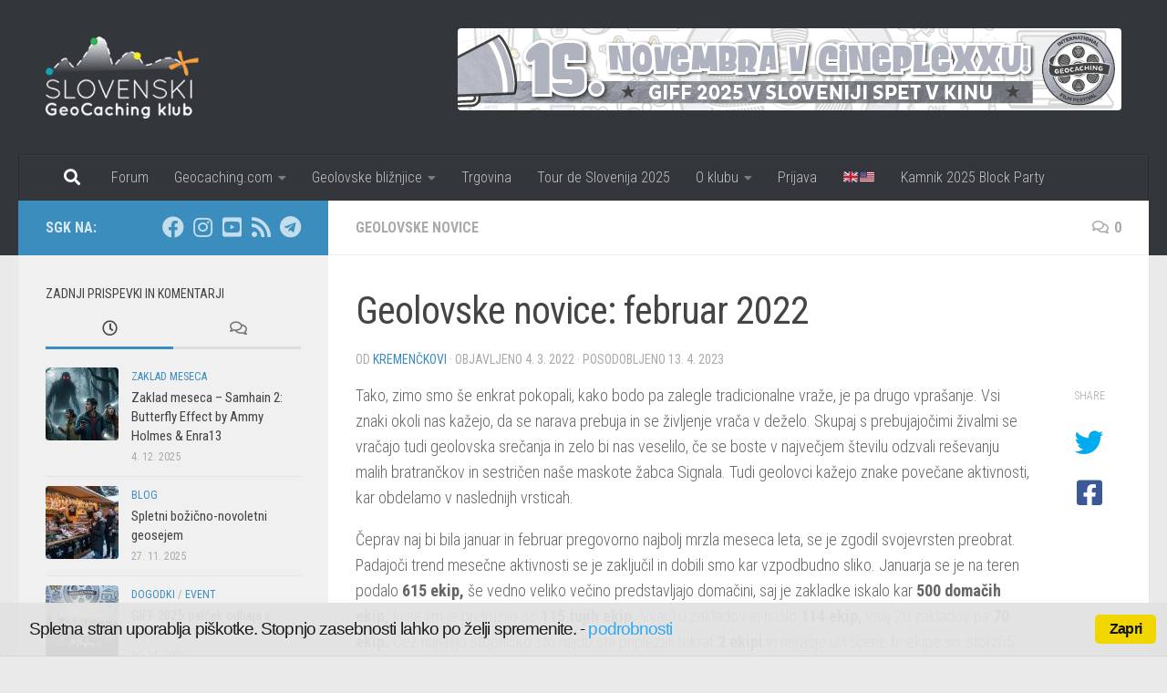

--- FILE ---
content_type: text/html; charset=UTF-8
request_url: https://www.geocacher.si/geolovske-novice-februar-2022/
body_size: 26606
content:
<!DOCTYPE html>
<html class="no-js" lang="sl-SI" xmlns:og="http://ogp.me/ns#" xmlns:fb="http://ogp.me/ns/fb#">
<head>
  <meta charset="UTF-8">
  <meta name="viewport" content="width=device-width, initial-scale=1.0">
  <link rel="profile" href="https://gmpg.org/xfn/11" />
  <link rel="pingback" href="https://www.geocacher.si/xmlrpc.php">

  <title>Geolovske novice: februar 2022 &#8211; www.geocacher.si</title>
<meta name='robots' content='max-image-preview:large' />
<script>document.documentElement.className = document.documentElement.className.replace("no-js","js");</script>
<link rel="alternate" type="application/rss+xml" title="www.geocacher.si &raquo; Vir" href="https://www.geocacher.si/feed/" />
<link rel="alternate" type="application/rss+xml" title="www.geocacher.si &raquo; Vir komentarjev" href="https://www.geocacher.si/comments/feed/" />
<link id="hu-user-gfont" href="//fonts.googleapis.com/css?family=Roboto+Condensed:400,300italic,300,400italic,700&subset=latin,latin-ext" rel="stylesheet" type="text/css"><link rel="alternate" type="application/rss+xml" title="www.geocacher.si &raquo; Geolovske novice: februar 2022 Vir komentarjev" href="https://www.geocacher.si/geolovske-novice-februar-2022/feed/" />
<link rel="alternate" title="oEmbed (JSON)" type="application/json+oembed" href="https://www.geocacher.si/wp-json/oembed/1.0/embed?url=https%3A%2F%2Fwww.geocacher.si%2Fgeolovske-novice-februar-2022%2F" />
<link rel="alternate" title="oEmbed (XML)" type="text/xml+oembed" href="https://www.geocacher.si/wp-json/oembed/1.0/embed?url=https%3A%2F%2Fwww.geocacher.si%2Fgeolovske-novice-februar-2022%2F&#038;format=xml" />
<style id='wp-img-auto-sizes-contain-inline-css'>
img:is([sizes=auto i],[sizes^="auto," i]){contain-intrinsic-size:3000px 1500px}
/*# sourceURL=wp-img-auto-sizes-contain-inline-css */
</style>
<link rel='stylesheet' id='sbi_styles-css' href='https://www.geocacher.si/wp-content/plugins/instagram-feed/css/sbi-styles.min.css?ver=6.10.0' media='all' />
<style id='wp-emoji-styles-inline-css'>

	img.wp-smiley, img.emoji {
		display: inline !important;
		border: none !important;
		box-shadow: none !important;
		height: 1em !important;
		width: 1em !important;
		margin: 0 0.07em !important;
		vertical-align: -0.1em !important;
		background: none !important;
		padding: 0 !important;
	}
/*# sourceURL=wp-emoji-styles-inline-css */
</style>
<style id='wp-block-library-inline-css'>
:root{--wp-block-synced-color:#7a00df;--wp-block-synced-color--rgb:122,0,223;--wp-bound-block-color:var(--wp-block-synced-color);--wp-editor-canvas-background:#ddd;--wp-admin-theme-color:#007cba;--wp-admin-theme-color--rgb:0,124,186;--wp-admin-theme-color-darker-10:#006ba1;--wp-admin-theme-color-darker-10--rgb:0,107,160.5;--wp-admin-theme-color-darker-20:#005a87;--wp-admin-theme-color-darker-20--rgb:0,90,135;--wp-admin-border-width-focus:2px}@media (min-resolution:192dpi){:root{--wp-admin-border-width-focus:1.5px}}.wp-element-button{cursor:pointer}:root .has-very-light-gray-background-color{background-color:#eee}:root .has-very-dark-gray-background-color{background-color:#313131}:root .has-very-light-gray-color{color:#eee}:root .has-very-dark-gray-color{color:#313131}:root .has-vivid-green-cyan-to-vivid-cyan-blue-gradient-background{background:linear-gradient(135deg,#00d084,#0693e3)}:root .has-purple-crush-gradient-background{background:linear-gradient(135deg,#34e2e4,#4721fb 50%,#ab1dfe)}:root .has-hazy-dawn-gradient-background{background:linear-gradient(135deg,#faaca8,#dad0ec)}:root .has-subdued-olive-gradient-background{background:linear-gradient(135deg,#fafae1,#67a671)}:root .has-atomic-cream-gradient-background{background:linear-gradient(135deg,#fdd79a,#004a59)}:root .has-nightshade-gradient-background{background:linear-gradient(135deg,#330968,#31cdcf)}:root .has-midnight-gradient-background{background:linear-gradient(135deg,#020381,#2874fc)}:root{--wp--preset--font-size--normal:16px;--wp--preset--font-size--huge:42px}.has-regular-font-size{font-size:1em}.has-larger-font-size{font-size:2.625em}.has-normal-font-size{font-size:var(--wp--preset--font-size--normal)}.has-huge-font-size{font-size:var(--wp--preset--font-size--huge)}.has-text-align-center{text-align:center}.has-text-align-left{text-align:left}.has-text-align-right{text-align:right}.has-fit-text{white-space:nowrap!important}#end-resizable-editor-section{display:none}.aligncenter{clear:both}.items-justified-left{justify-content:flex-start}.items-justified-center{justify-content:center}.items-justified-right{justify-content:flex-end}.items-justified-space-between{justify-content:space-between}.screen-reader-text{border:0;clip-path:inset(50%);height:1px;margin:-1px;overflow:hidden;padding:0;position:absolute;width:1px;word-wrap:normal!important}.screen-reader-text:focus{background-color:#ddd;clip-path:none;color:#444;display:block;font-size:1em;height:auto;left:5px;line-height:normal;padding:15px 23px 14px;text-decoration:none;top:5px;width:auto;z-index:100000}html :where(.has-border-color){border-style:solid}html :where([style*=border-top-color]){border-top-style:solid}html :where([style*=border-right-color]){border-right-style:solid}html :where([style*=border-bottom-color]){border-bottom-style:solid}html :where([style*=border-left-color]){border-left-style:solid}html :where([style*=border-width]){border-style:solid}html :where([style*=border-top-width]){border-top-style:solid}html :where([style*=border-right-width]){border-right-style:solid}html :where([style*=border-bottom-width]){border-bottom-style:solid}html :where([style*=border-left-width]){border-left-style:solid}html :where(img[class*=wp-image-]){height:auto;max-width:100%}:where(figure){margin:0 0 1em}html :where(.is-position-sticky){--wp-admin--admin-bar--position-offset:var(--wp-admin--admin-bar--height,0px)}@media screen and (max-width:600px){html :where(.is-position-sticky){--wp-admin--admin-bar--position-offset:0px}}

/*# sourceURL=wp-block-library-inline-css */
</style><style id='global-styles-inline-css'>
:root{--wp--preset--aspect-ratio--square: 1;--wp--preset--aspect-ratio--4-3: 4/3;--wp--preset--aspect-ratio--3-4: 3/4;--wp--preset--aspect-ratio--3-2: 3/2;--wp--preset--aspect-ratio--2-3: 2/3;--wp--preset--aspect-ratio--16-9: 16/9;--wp--preset--aspect-ratio--9-16: 9/16;--wp--preset--color--black: #000000;--wp--preset--color--cyan-bluish-gray: #abb8c3;--wp--preset--color--white: #ffffff;--wp--preset--color--pale-pink: #f78da7;--wp--preset--color--vivid-red: #cf2e2e;--wp--preset--color--luminous-vivid-orange: #ff6900;--wp--preset--color--luminous-vivid-amber: #fcb900;--wp--preset--color--light-green-cyan: #7bdcb5;--wp--preset--color--vivid-green-cyan: #00d084;--wp--preset--color--pale-cyan-blue: #8ed1fc;--wp--preset--color--vivid-cyan-blue: #0693e3;--wp--preset--color--vivid-purple: #9b51e0;--wp--preset--gradient--vivid-cyan-blue-to-vivid-purple: linear-gradient(135deg,rgb(6,147,227) 0%,rgb(155,81,224) 100%);--wp--preset--gradient--light-green-cyan-to-vivid-green-cyan: linear-gradient(135deg,rgb(122,220,180) 0%,rgb(0,208,130) 100%);--wp--preset--gradient--luminous-vivid-amber-to-luminous-vivid-orange: linear-gradient(135deg,rgb(252,185,0) 0%,rgb(255,105,0) 100%);--wp--preset--gradient--luminous-vivid-orange-to-vivid-red: linear-gradient(135deg,rgb(255,105,0) 0%,rgb(207,46,46) 100%);--wp--preset--gradient--very-light-gray-to-cyan-bluish-gray: linear-gradient(135deg,rgb(238,238,238) 0%,rgb(169,184,195) 100%);--wp--preset--gradient--cool-to-warm-spectrum: linear-gradient(135deg,rgb(74,234,220) 0%,rgb(151,120,209) 20%,rgb(207,42,186) 40%,rgb(238,44,130) 60%,rgb(251,105,98) 80%,rgb(254,248,76) 100%);--wp--preset--gradient--blush-light-purple: linear-gradient(135deg,rgb(255,206,236) 0%,rgb(152,150,240) 100%);--wp--preset--gradient--blush-bordeaux: linear-gradient(135deg,rgb(254,205,165) 0%,rgb(254,45,45) 50%,rgb(107,0,62) 100%);--wp--preset--gradient--luminous-dusk: linear-gradient(135deg,rgb(255,203,112) 0%,rgb(199,81,192) 50%,rgb(65,88,208) 100%);--wp--preset--gradient--pale-ocean: linear-gradient(135deg,rgb(255,245,203) 0%,rgb(182,227,212) 50%,rgb(51,167,181) 100%);--wp--preset--gradient--electric-grass: linear-gradient(135deg,rgb(202,248,128) 0%,rgb(113,206,126) 100%);--wp--preset--gradient--midnight: linear-gradient(135deg,rgb(2,3,129) 0%,rgb(40,116,252) 100%);--wp--preset--font-size--small: 13px;--wp--preset--font-size--medium: 20px;--wp--preset--font-size--large: 36px;--wp--preset--font-size--x-large: 42px;--wp--preset--spacing--20: 0.44rem;--wp--preset--spacing--30: 0.67rem;--wp--preset--spacing--40: 1rem;--wp--preset--spacing--50: 1.5rem;--wp--preset--spacing--60: 2.25rem;--wp--preset--spacing--70: 3.38rem;--wp--preset--spacing--80: 5.06rem;--wp--preset--shadow--natural: 6px 6px 9px rgba(0, 0, 0, 0.2);--wp--preset--shadow--deep: 12px 12px 50px rgba(0, 0, 0, 0.4);--wp--preset--shadow--sharp: 6px 6px 0px rgba(0, 0, 0, 0.2);--wp--preset--shadow--outlined: 6px 6px 0px -3px rgb(255, 255, 255), 6px 6px rgb(0, 0, 0);--wp--preset--shadow--crisp: 6px 6px 0px rgb(0, 0, 0);}:where(.is-layout-flex){gap: 0.5em;}:where(.is-layout-grid){gap: 0.5em;}body .is-layout-flex{display: flex;}.is-layout-flex{flex-wrap: wrap;align-items: center;}.is-layout-flex > :is(*, div){margin: 0;}body .is-layout-grid{display: grid;}.is-layout-grid > :is(*, div){margin: 0;}:where(.wp-block-columns.is-layout-flex){gap: 2em;}:where(.wp-block-columns.is-layout-grid){gap: 2em;}:where(.wp-block-post-template.is-layout-flex){gap: 1.25em;}:where(.wp-block-post-template.is-layout-grid){gap: 1.25em;}.has-black-color{color: var(--wp--preset--color--black) !important;}.has-cyan-bluish-gray-color{color: var(--wp--preset--color--cyan-bluish-gray) !important;}.has-white-color{color: var(--wp--preset--color--white) !important;}.has-pale-pink-color{color: var(--wp--preset--color--pale-pink) !important;}.has-vivid-red-color{color: var(--wp--preset--color--vivid-red) !important;}.has-luminous-vivid-orange-color{color: var(--wp--preset--color--luminous-vivid-orange) !important;}.has-luminous-vivid-amber-color{color: var(--wp--preset--color--luminous-vivid-amber) !important;}.has-light-green-cyan-color{color: var(--wp--preset--color--light-green-cyan) !important;}.has-vivid-green-cyan-color{color: var(--wp--preset--color--vivid-green-cyan) !important;}.has-pale-cyan-blue-color{color: var(--wp--preset--color--pale-cyan-blue) !important;}.has-vivid-cyan-blue-color{color: var(--wp--preset--color--vivid-cyan-blue) !important;}.has-vivid-purple-color{color: var(--wp--preset--color--vivid-purple) !important;}.has-black-background-color{background-color: var(--wp--preset--color--black) !important;}.has-cyan-bluish-gray-background-color{background-color: var(--wp--preset--color--cyan-bluish-gray) !important;}.has-white-background-color{background-color: var(--wp--preset--color--white) !important;}.has-pale-pink-background-color{background-color: var(--wp--preset--color--pale-pink) !important;}.has-vivid-red-background-color{background-color: var(--wp--preset--color--vivid-red) !important;}.has-luminous-vivid-orange-background-color{background-color: var(--wp--preset--color--luminous-vivid-orange) !important;}.has-luminous-vivid-amber-background-color{background-color: var(--wp--preset--color--luminous-vivid-amber) !important;}.has-light-green-cyan-background-color{background-color: var(--wp--preset--color--light-green-cyan) !important;}.has-vivid-green-cyan-background-color{background-color: var(--wp--preset--color--vivid-green-cyan) !important;}.has-pale-cyan-blue-background-color{background-color: var(--wp--preset--color--pale-cyan-blue) !important;}.has-vivid-cyan-blue-background-color{background-color: var(--wp--preset--color--vivid-cyan-blue) !important;}.has-vivid-purple-background-color{background-color: var(--wp--preset--color--vivid-purple) !important;}.has-black-border-color{border-color: var(--wp--preset--color--black) !important;}.has-cyan-bluish-gray-border-color{border-color: var(--wp--preset--color--cyan-bluish-gray) !important;}.has-white-border-color{border-color: var(--wp--preset--color--white) !important;}.has-pale-pink-border-color{border-color: var(--wp--preset--color--pale-pink) !important;}.has-vivid-red-border-color{border-color: var(--wp--preset--color--vivid-red) !important;}.has-luminous-vivid-orange-border-color{border-color: var(--wp--preset--color--luminous-vivid-orange) !important;}.has-luminous-vivid-amber-border-color{border-color: var(--wp--preset--color--luminous-vivid-amber) !important;}.has-light-green-cyan-border-color{border-color: var(--wp--preset--color--light-green-cyan) !important;}.has-vivid-green-cyan-border-color{border-color: var(--wp--preset--color--vivid-green-cyan) !important;}.has-pale-cyan-blue-border-color{border-color: var(--wp--preset--color--pale-cyan-blue) !important;}.has-vivid-cyan-blue-border-color{border-color: var(--wp--preset--color--vivid-cyan-blue) !important;}.has-vivid-purple-border-color{border-color: var(--wp--preset--color--vivid-purple) !important;}.has-vivid-cyan-blue-to-vivid-purple-gradient-background{background: var(--wp--preset--gradient--vivid-cyan-blue-to-vivid-purple) !important;}.has-light-green-cyan-to-vivid-green-cyan-gradient-background{background: var(--wp--preset--gradient--light-green-cyan-to-vivid-green-cyan) !important;}.has-luminous-vivid-amber-to-luminous-vivid-orange-gradient-background{background: var(--wp--preset--gradient--luminous-vivid-amber-to-luminous-vivid-orange) !important;}.has-luminous-vivid-orange-to-vivid-red-gradient-background{background: var(--wp--preset--gradient--luminous-vivid-orange-to-vivid-red) !important;}.has-very-light-gray-to-cyan-bluish-gray-gradient-background{background: var(--wp--preset--gradient--very-light-gray-to-cyan-bluish-gray) !important;}.has-cool-to-warm-spectrum-gradient-background{background: var(--wp--preset--gradient--cool-to-warm-spectrum) !important;}.has-blush-light-purple-gradient-background{background: var(--wp--preset--gradient--blush-light-purple) !important;}.has-blush-bordeaux-gradient-background{background: var(--wp--preset--gradient--blush-bordeaux) !important;}.has-luminous-dusk-gradient-background{background: var(--wp--preset--gradient--luminous-dusk) !important;}.has-pale-ocean-gradient-background{background: var(--wp--preset--gradient--pale-ocean) !important;}.has-electric-grass-gradient-background{background: var(--wp--preset--gradient--electric-grass) !important;}.has-midnight-gradient-background{background: var(--wp--preset--gradient--midnight) !important;}.has-small-font-size{font-size: var(--wp--preset--font-size--small) !important;}.has-medium-font-size{font-size: var(--wp--preset--font-size--medium) !important;}.has-large-font-size{font-size: var(--wp--preset--font-size--large) !important;}.has-x-large-font-size{font-size: var(--wp--preset--font-size--x-large) !important;}
/*# sourceURL=global-styles-inline-css */
</style>

<style id='classic-theme-styles-inline-css'>
/*! This file is auto-generated */
.wp-block-button__link{color:#fff;background-color:#32373c;border-radius:9999px;box-shadow:none;text-decoration:none;padding:calc(.667em + 2px) calc(1.333em + 2px);font-size:1.125em}.wp-block-file__button{background:#32373c;color:#fff;text-decoration:none}
/*# sourceURL=/wp-includes/css/classic-themes.min.css */
</style>
<link rel='stylesheet' id='Total_Soft_Poll-css' href='https://www.geocacher.si/wp-content/plugins/TS-Poll/CSS/Total-Soft-Poll-Widget.css?ver=6.9' media='all' />
<link rel='stylesheet' id='fontawesome-css-css' href='https://www.geocacher.si/wp-content/plugins/TS-Poll/CSS/totalsoft.css?ver=6.9' media='all' />
<link rel='stylesheet' id='ditty-news-ticker-font-css' href='https://www.geocacher.si/wp-content/plugins/ditty-news-ticker/legacy/inc/static/libs/fontastic/styles.css?ver=3.1.59' media='all' />
<link rel='stylesheet' id='ditty-news-ticker-css' href='https://www.geocacher.si/wp-content/plugins/ditty-news-ticker/legacy/inc/static/css/style.css?ver=3.1.59' media='all' />
<link rel='stylesheet' id='ditty-displays-css' href='https://www.geocacher.si/wp-content/plugins/ditty-news-ticker/build/dittyDisplays.css?ver=3.1.59' media='all' />
<link rel='stylesheet' id='ditty-fontawesome-css' href='https://www.geocacher.si/wp-content/plugins/ditty-news-ticker/includes/libs/fontawesome-6.4.0/css/all.css?ver=6.4.0' media='' />
<link rel='stylesheet' id='fancybox-for-wp-css' href='https://www.geocacher.si/wp-content/plugins/fancybox-for-wordpress/assets/css/fancybox.css?ver=1.3.4' media='all' />
<link rel='stylesheet' id='mapsmarkerpro-css' href='https://www.geocacher.si/wp-content/plugins/maps-marker-pro/css/mapsmarkerpro.css?ver=4.30' media='all' />
<link rel='stylesheet' id='cookie_consent-css' href='https://www.geocacher.si/wp-content/plugins/piskotki/css/style.css?ver=6.9' media='all' />
<link rel='stylesheet' id='hueman-main-style-css' href='https://www.geocacher.si/wp-content/themes/hueman/assets/front/css/main.min.css?ver=3.7.27' media='all' />
<style id='hueman-main-style-inline-css'>
body { font-family:'Roboto Condensed', Arial, sans-serif;font-size:1.00rem }@media only screen and (min-width: 720px) {
        .nav > li { font-size:1.00rem; }
      }::selection { background-color: #3b8dbd; }
::-moz-selection { background-color: #3b8dbd; }a,a>span.hu-external::after,.themeform label .required,#flexslider-featured .flex-direction-nav .flex-next:hover,#flexslider-featured .flex-direction-nav .flex-prev:hover,.post-hover:hover .post-title a,.post-title a:hover,.sidebar.s1 .post-nav li a:hover i,.content .post-nav li a:hover i,.post-related a:hover,.sidebar.s1 .widget_rss ul li a,#footer .widget_rss ul li a,.sidebar.s1 .widget_calendar a,#footer .widget_calendar a,.sidebar.s1 .alx-tab .tab-item-category a,.sidebar.s1 .alx-posts .post-item-category a,.sidebar.s1 .alx-tab li:hover .tab-item-title a,.sidebar.s1 .alx-tab li:hover .tab-item-comment a,.sidebar.s1 .alx-posts li:hover .post-item-title a,#footer .alx-tab .tab-item-category a,#footer .alx-posts .post-item-category a,#footer .alx-tab li:hover .tab-item-title a,#footer .alx-tab li:hover .tab-item-comment a,#footer .alx-posts li:hover .post-item-title a,.comment-tabs li.active a,.comment-awaiting-moderation,.child-menu a:hover,.child-menu .current_page_item > a,.wp-pagenavi a{ color: #3b8dbd; }input[type="submit"],.themeform button[type="submit"],.sidebar.s1 .sidebar-top,.sidebar.s1 .sidebar-toggle,#flexslider-featured .flex-control-nav li a.flex-active,.post-tags a:hover,.sidebar.s1 .widget_calendar caption,#footer .widget_calendar caption,.author-bio .bio-avatar:after,.commentlist li.bypostauthor > .comment-body:after,.commentlist li.comment-author-admin > .comment-body:after{ background-color: #3b8dbd; }.post-format .format-container { border-color: #3b8dbd; }.sidebar.s1 .alx-tabs-nav li.active a,#footer .alx-tabs-nav li.active a,.comment-tabs li.active a,.wp-pagenavi a:hover,.wp-pagenavi a:active,.wp-pagenavi span.current{ border-bottom-color: #3b8dbd!important; }.sidebar.s2 .post-nav li a:hover i,
.sidebar.s2 .widget_rss ul li a,
.sidebar.s2 .widget_calendar a,
.sidebar.s2 .alx-tab .tab-item-category a,
.sidebar.s2 .alx-posts .post-item-category a,
.sidebar.s2 .alx-tab li:hover .tab-item-title a,
.sidebar.s2 .alx-tab li:hover .tab-item-comment a,
.sidebar.s2 .alx-posts li:hover .post-item-title a { color: #82b965; }
.sidebar.s2 .sidebar-top,.sidebar.s2 .sidebar-toggle,.post-comments,.jp-play-bar,.jp-volume-bar-value,.sidebar.s2 .widget_calendar caption{ background-color: #82b965; }.sidebar.s2 .alx-tabs-nav li.active a { border-bottom-color: #82b965; }
.post-comments::before { border-right-color: #82b965; }
      .search-expand,
              #nav-topbar.nav-container { background-color: #26272b}@media only screen and (min-width: 720px) {
                #nav-topbar .nav ul { background-color: #26272b; }
              }#header { background-color: #33363b; }
@media only screen and (min-width: 720px) {
  #nav-header .nav ul { background-color: #33363b; }
}
        #header #nav-mobile { background-color: #33363b; }#nav-header.nav-container, #main-header-search .search-expand { background-color: #33363b; }
@media only screen and (min-width: 720px) {
  #nav-header .nav ul { background-color: #33363b; }
}
        .site-title a img { max-height: 90px; }img { -webkit-border-radius: 4px; border-radius: 4px; }body { background-color: #eaeaea; }
/*# sourceURL=hueman-main-style-inline-css */
</style>
<link rel='stylesheet' id='hueman-font-awesome-css' href='https://www.geocacher.si/wp-content/themes/hueman/assets/front/css/font-awesome.min.css?ver=3.7.27' media='all' />
<link rel='stylesheet' id='newsletter-css' href='https://www.geocacher.si/wp-content/plugins/newsletter/style.css?ver=9.0.9' media='all' />
<link rel='stylesheet' id='yarpp-thumbnails-css' href='https://www.geocacher.si/wp-content/plugins/yet-another-related-posts-plugin/style/styles_thumbnails.css?ver=5.30.11' media='all' />
<style id='yarpp-thumbnails-inline-css'>
.yarpp-thumbnails-horizontal .yarpp-thumbnail {width: 160px;height: 200px;margin: 5px;margin-left: 0px;}.yarpp-thumbnail > img, .yarpp-thumbnail-default {width: 150px;height: 150px;margin: 5px;}.yarpp-thumbnails-horizontal .yarpp-thumbnail-title {margin: 7px;margin-top: 0px;width: 150px;}.yarpp-thumbnail-default > img {min-height: 150px;min-width: 150px;}
/*# sourceURL=yarpp-thumbnails-inline-css */
</style>
<link rel='stylesheet' id='__EPYT__style-css' href='https://www.geocacher.si/wp-content/plugins/youtube-embed-plus/styles/ytprefs.min.css?ver=14.2.3.2' media='all' />
<style id='__EPYT__style-inline-css'>

                .epyt-gallery-thumb {
                        width: 33.333%;
                }
                
/*# sourceURL=__EPYT__style-inline-css */
</style>
<script src="https://www.geocacher.si/wp-includes/js/jquery/jquery.min.js?ver=3.7.1" id="jquery-core-js"></script>
<script src="https://www.geocacher.si/wp-includes/js/jquery/jquery-migrate.min.js?ver=3.4.1" id="jquery-migrate-js"></script>
<script src="https://www.geocacher.si/wp-includes/js/jquery/ui/core.min.js?ver=1.13.3" id="jquery-ui-core-js"></script>
<script id="Total_Soft_Poll-js-extra">
var object = {"ajaxurl":"https://www.geocacher.si/wp-admin/admin-ajax.php"};
//# sourceURL=Total_Soft_Poll-js-extra
</script>
<script src="https://www.geocacher.si/wp-content/plugins/TS-Poll/JS/Total-Soft-Poll-Widget.js?ver=6.9" id="Total_Soft_Poll-js"></script>
<script src="https://www.geocacher.si/wp-content/plugins/fancybox-for-wordpress/assets/js/purify.min.js?ver=1.3.4" id="purify-js"></script>
<script src="https://www.geocacher.si/wp-content/plugins/fancybox-for-wordpress/assets/js/jquery.fancybox.js?ver=1.3.4" id="fancybox-for-wp-js"></script>
<script src="https://www.geocacher.si/wp-content/plugins/piskotki/js/test.js?ver=6.9" id="cookie_consent-js"></script>
<script src="https://www.geocacher.si/wp-content/themes/hueman/assets/front/js/libs/mobile-detect.min.js?ver=3.7.27" id="mobile-detect-js" defer></script>
<script id="__ytprefs__-js-extra">
var _EPYT_ = {"ajaxurl":"https://www.geocacher.si/wp-admin/admin-ajax.php","security":"4344cec96e","gallery_scrolloffset":"20","eppathtoscripts":"https://www.geocacher.si/wp-content/plugins/youtube-embed-plus/scripts/","eppath":"https://www.geocacher.si/wp-content/plugins/youtube-embed-plus/","epresponsiveselector":"[\"iframe.__youtube_prefs_widget__\"]","epdovol":"1","version":"14.2.3.2","evselector":"iframe.__youtube_prefs__[src], iframe[src*=\"youtube.com/embed/\"], iframe[src*=\"youtube-nocookie.com/embed/\"]","ajax_compat":"","maxres_facade":"eager","ytapi_load":"light","pause_others":"","stopMobileBuffer":"1","facade_mode":"","not_live_on_channel":""};
//# sourceURL=__ytprefs__-js-extra
</script>
<script src="https://www.geocacher.si/wp-content/plugins/youtube-embed-plus/scripts/ytprefs.min.js?ver=14.2.3.2" id="__ytprefs__-js"></script>
<link rel="https://api.w.org/" href="https://www.geocacher.si/wp-json/" /><link rel="alternate" title="JSON" type="application/json" href="https://www.geocacher.si/wp-json/wp/v2/posts/25682" /><link rel="EditURI" type="application/rsd+xml" title="RSD" href="https://www.geocacher.si/xmlrpc.php?rsd" />
<meta name="generator" content="WordPress 6.9" />
<link rel="canonical" href="https://www.geocacher.si/geolovske-novice-februar-2022/" />
<link rel='shortlink' href='https://www.geocacher.si/?p=25682' />

<!-- Fancybox for WordPress v3.3.7 -->
<style type="text/css">
	.fancybox-slide--image .fancybox-content{background-color: #FFFFFF}div.fancybox-caption{display:none !important;}
	
	img.fancybox-image{border-width:10px;border-color:#FFFFFF;border-style:solid;}
	div.fancybox-bg{background-color:rgba(102,102,102,0.3);opacity:1 !important;}div.fancybox-content{border-color:#FFFFFF}
	div#fancybox-title{background-color:#FFFFFF}
	div.fancybox-content{background-color:#FFFFFF}
	div#fancybox-title-inside{color:#333333}
	
	
	
	div.fancybox-caption p.caption-title{display:inline-block}
	div.fancybox-caption p.caption-title{font-size:14px}
	div.fancybox-caption p.caption-title{color:#333333}
	div.fancybox-caption {color:#333333}div.fancybox-caption p.caption-title {background:#fff; width:auto;padding:10px 30px;}div.fancybox-content p.caption-title{color:#333333;margin: 0;padding: 5px 0;}body.fancybox-active .fancybox-container .fancybox-stage .fancybox-content .fancybox-close-small{display:block;}
</style><script type="text/javascript">
	jQuery(function () {

		var mobileOnly = false;
		
		if (mobileOnly) {
			return;
		}

		jQuery.fn.getTitle = function () { // Copy the title of every IMG tag and add it to its parent A so that fancybox can show titles
			var arr = jQuery("a[data-fancybox]");jQuery.each(arr, function() {var title = jQuery(this).children("img").attr("title") || '';var figCaptionHtml = jQuery(this).next("figcaption").html() || '';var processedCaption = figCaptionHtml;if (figCaptionHtml.length && typeof DOMPurify === 'function') {processedCaption = DOMPurify.sanitize(figCaptionHtml, {USE_PROFILES: {html: true}});} else if (figCaptionHtml.length) {processedCaption = jQuery("<div>").text(figCaptionHtml).html();}var newTitle = title;if (processedCaption.length) {newTitle = title.length ? title + " " + processedCaption : processedCaption;}if (newTitle.length) {jQuery(this).attr("title", newTitle);}});		}

		// Supported file extensions

				var thumbnails = jQuery("a:has(img)").not(".nolightbox").not('.envira-gallery-link').not('.ngg-simplelightbox').filter(function () {
			return /\.(jpe?g|png|gif|mp4|webp|bmp|pdf)(\?[^/]*)*$/i.test(jQuery(this).attr('href'))
		});
		

		// Add data-type iframe for links that are not images or videos.
		var iframeLinks = jQuery('.fancyboxforwp').filter(function () {
			return !/\.(jpe?g|png|gif|mp4|webp|bmp|pdf)(\?[^/]*)*$/i.test(jQuery(this).attr('href'))
		}).filter(function () {
			return !/vimeo|youtube/i.test(jQuery(this).attr('href'))
		});
		iframeLinks.attr({"data-type": "iframe"}).getTitle();

				// Gallery All
		thumbnails.addClass("fancyboxforwp").attr("data-fancybox", "gallery").getTitle();
		iframeLinks.attr({"data-fancybox": "gallery"}).getTitle();

		// Gallery type NONE
		
		// Call fancybox and apply it on any link with a rel atribute that starts with "fancybox", with the options set on the admin panel
		jQuery("a.fancyboxforwp").fancyboxforwp({
			loop: false,
			smallBtn: true,
			zoomOpacity: "auto",
			animationEffect: "fade",
			animationDuration: 500,
			transitionEffect: "fade",
			transitionDuration: "300",
			overlayShow: true,
			overlayOpacity: "0.3",
			titleShow: true,
			titlePosition: "inside",
			keyboard: true,
			showCloseButton: true,
			arrows: true,
			clickContent:false,
			clickSlide: "close",
			mobile: {
				clickContent: function (current, event) {
					return current.type === "image" ? "toggleControls" : false;
				},
				clickSlide: function (current, event) {
					return current.type === "image" ? "close" : "close";
				},
			},
			wheel: false,
			toolbar: true,
			preventCaptionOverlap: true,
			onInit: function() { },			onDeactivate
	: function() { },		beforeClose: function() { },			afterShow: function(instance) { jQuery( ".fancybox-image" ).on("click", function( ){ ( instance.isScaledDown() ) ? instance.scaleToActual() : instance.scaleToFit() }) },				afterClose: function() { },					caption : function( instance, item ) {var title = "";if("undefined" != typeof jQuery(this).context ){var title = jQuery(this).context.title;} else { var title = ("undefined" != typeof jQuery(this).attr("title")) ? jQuery(this).attr("title") : false;}var caption = jQuery(this).data('caption') || '';if ( item.type === 'image' && title.length ) {caption = (caption.length ? caption + '<br />' : '') + '<p class="caption-title">'+jQuery("<div>").text(title).html()+'</p>' ;}if (typeof DOMPurify === "function" && caption.length) { return DOMPurify.sanitize(caption, {USE_PROFILES: {html: true}}); } else { return jQuery("<div>").text(caption).html(); }},
		afterLoad : function( instance, current ) {var captionContent = current.opts.caption || '';var sanitizedCaptionString = '';if (typeof DOMPurify === 'function' && captionContent.length) {sanitizedCaptionString = DOMPurify.sanitize(captionContent, {USE_PROFILES: {html: true}});} else if (captionContent.length) { sanitizedCaptionString = jQuery("<div>").text(captionContent).html();}if (sanitizedCaptionString.length) { current.$content.append(jQuery('<div class=\"fancybox-custom-caption inside-caption\" style=\" position: absolute;left:0;right:0;color:#000;margin:0 auto;bottom:0;text-align:center;background-color:#FFFFFF \"></div>').html(sanitizedCaptionString)); }},
			})
		;

			})
</script>
<!-- END Fancybox for WordPress -->
<script type="text/javascript">
      // <![CDATA[
      cc.initialise({
        cookies: {
              necessary: {
                title: 'Obvezni piškotki',
                description: 'Posamezni piškotki so nujni za delovanje naše spletne strani in jih ni moč onemogočiti.',
                link: ''
              },
            
              social: {
                title: 'Socialna omrežja',
                description: 'Dovolim Facebooku, Twitterju in ostalim socialnim omrežjem, da prikazujejo meni prilagojene vtičnike.',
                link: ''
              },
            
              analytics: {
                title: 'Statistika',
                description: 'Dovoljujem anonimno spremljanje statistike obiska.',
                link: ''
              },
            },
        settings: {style: "light",bannerPosition: "bottom",tagPosition: "bottom-right",consenttype: "implicit",onlyshowbanneronce: true,}
      });
      // ]]>
      

      </script>    <link rel="preload" as="font" type="font/woff2" href="https://www.geocacher.si/wp-content/themes/hueman/assets/front/webfonts/fa-brands-400.woff2?v=5.15.2" crossorigin="anonymous"/>
    <link rel="preload" as="font" type="font/woff2" href="https://www.geocacher.si/wp-content/themes/hueman/assets/front/webfonts/fa-regular-400.woff2?v=5.15.2" crossorigin="anonymous"/>
    <link rel="preload" as="font" type="font/woff2" href="https://www.geocacher.si/wp-content/themes/hueman/assets/front/webfonts/fa-solid-900.woff2?v=5.15.2" crossorigin="anonymous"/>
  <!--[if lt IE 9]>
<script src="https://www.geocacher.si/wp-content/themes/hueman/assets/front/js/ie/html5shiv-printshiv.min.js"></script>
<script src="https://www.geocacher.si/wp-content/themes/hueman/assets/front/js/ie/selectivizr.js"></script>
<![endif]-->
<style>.recentcomments a{display:inline !important;padding:0 !important;margin:0 !important;}</style><link rel="icon" href="https://www.geocacher.si/wp-content/uploads/2017/02/cropped-sitelogo-150x150.png" sizes="32x32" />
<link rel="icon" href="https://www.geocacher.si/wp-content/uploads/2017/02/cropped-sitelogo-300x300.png" sizes="192x192" />
<link rel="apple-touch-icon" href="https://www.geocacher.si/wp-content/uploads/2017/02/cropped-sitelogo-300x300.png" />
<meta name="msapplication-TileImage" content="https://www.geocacher.si/wp-content/uploads/2017/02/cropped-sitelogo-300x300.png" />
		<style id="wp-custom-css">
			/*
Tu lahko dodate svoj CSS.

Kliknite ikono za pomoč zgoraj za izvedet več.

Use this field to test small chunks of CSS code. For important CSS customizations, it is recommended to modify the style.css file of a child theme.
http//codex.wordpress.org/Child_Themes
*/

#header .pad {
  padding-top:1px;
  padding-bottom:1px;
}

#header .textwidget {
  padding-top:1px;
  padding-bottom:1px;
}
.type-img {width:1.8rem}		</style>
		
<!-- START - Open Graph and Twitter Card Tags 3.3.7 -->
 <!-- Facebook Open Graph -->
  <meta property="og:locale" content="sl_SI"/>
  <meta property="og:site_name" content="www.geocacher.si"/>
  <meta property="og:title" content="Geolovske novice: februar 2022"/>
  <meta property="og:url" content="https://www.geocacher.si/geolovske-novice-februar-2022/"/>
  <meta property="og:type" content="article"/>
  <meta property="og:description" content="Hura! Po dveh letih se znova v velikem številu vračajo geolovski dogodki. Naš napovednik je dolg, kot že dolgo ne. Gregorčki, Žabji večer, Očistimo Kranj, Šmarna gora... ni, da ni, pa še bo. To je najpomembnejša novica, ki je zasenčila vse ostalo na domači in svetovni geolovski sceni. A to ne pomeni"/>
  <meta property="og:image" content="https://www.geocacher.si/wp-content/uploads/2022/03/newsfeb21_lead.jpg"/>
  <meta property="og:image:url" content="https://www.geocacher.si/wp-content/uploads/2022/03/newsfeb21_lead.jpg"/>
  <meta property="og:image:secure_url" content="https://www.geocacher.si/wp-content/uploads/2022/03/newsfeb21_lead.jpg"/>
  <meta property="og:image:width" content="1600"/>
  <meta property="og:image:height" content="900"/>
  <meta property="article:published_time" content="2022-03-04T08:58:48+01:00"/>
  <meta property="article:modified_time" content="2023-04-13T10:23:41+02:00" />
  <meta property="og:updated_time" content="2023-04-13T10:23:41+02:00" />
  <meta property="article:section" content="Geolovske novice"/>
  <meta property="article:publisher" content="http://facebook.com/S.G.Klub"/>
  <meta property="fb:app_id" content="142167103097177"/>
 <!-- Google+ / Schema.org -->
  <meta itemprop="name" content="Geolovske novice: februar 2022"/>
  <meta itemprop="headline" content="Geolovske novice: februar 2022"/>
  <meta itemprop="description" content="Hura! Po dveh letih se znova v velikem številu vračajo geolovski dogodki. Naš napovednik je dolg, kot že dolgo ne. Gregorčki, Žabji večer, Očistimo Kranj, Šmarna gora... ni, da ni, pa še bo. To je najpomembnejša novica, ki je zasenčila vse ostalo na domači in svetovni geolovski sceni. A to ne pomeni"/>
  <meta itemprop="image" content="https://www.geocacher.si/wp-content/uploads/2022/03/newsfeb21_lead.jpg"/>
  <meta itemprop="datePublished" content="2022-03-04"/>
  <meta itemprop="dateModified" content="2023-04-13T10:23:41+02:00" />
  <meta itemprop="author" content="Kremenčkovi"/>
  <link rel="publisher" href="http://plus.google.com/100943258233677986888"/>
  <!--<meta itemprop="publisher" content="www.geocacher.si"/>--> <!-- To solve: The attribute publisher.itemtype has an invalid value -->
 <!-- Twitter Cards -->
  <meta name="twitter:title" content="Geolovske novice: februar 2022"/>
  <meta name="twitter:url" content="https://www.geocacher.si/geolovske-novice-februar-2022/"/>
  <meta name="twitter:description" content="Hura! Po dveh letih se znova v velikem številu vračajo geolovski dogodki. Naš napovednik je dolg, kot že dolgo ne. Gregorčki, Žabji večer, Očistimo Kranj, Šmarna gora... ni, da ni, pa še bo. To je najpomembnejša novica, ki je zasenčila vse ostalo na domači in svetovni geolovski sceni. A to ne pomeni"/>
  <meta name="twitter:image" content="https://www.geocacher.si/wp-content/uploads/2022/03/newsfeb21_lead.jpg"/>
  <meta name="twitter:card" content="summary_large_image"/>
  <meta name="twitter:site" content="@SiGeoKlub"/>
 <!-- SEO -->
 <!-- Misc. tags -->
 <!-- is_singular -->
<!-- END - Open Graph and Twitter Card Tags 3.3.7 -->
	
<link rel='stylesheet' id='yarppRelatedCss-css' href='https://www.geocacher.si/wp-content/plugins/yet-another-related-posts-plugin/style/related.css?ver=5.30.11' media='all' />
</head>

<body class="wp-singular post-template-default single single-post postid-25682 single-format-standard wp-custom-logo wp-embed-responsive wp-theme-hueman col-2cr full-width header-desktop-sticky header-mobile-sticky hueman-3-7-27 chrome">
<div id="wrapper">
  <a class="screen-reader-text skip-link" href="#content">Skip to content</a>
  
  <header id="header" class="main-menu-mobile-on one-mobile-menu main_menu header-ads-desktop   no-header-img">
        <nav class="nav-container group mobile-menu mobile-sticky " id="nav-mobile" data-menu-id="header-1">
  <div class="mobile-title-logo-in-header"><p class="site-title">                  <a class="custom-logo-link" href="https://www.geocacher.si/" rel="home" title="www.geocacher.si | Home page"><img src="https://www.geocacher.si/wp-content/uploads/2017/02/geobb.png" alt="www.geocacher.si" width="243" height="104"/></a>                </p></div>
        
                    <!-- <div class="ham__navbar-toggler collapsed" aria-expanded="false">
          <div class="ham__navbar-span-wrapper">
            <span class="ham-toggler-menu__span"></span>
          </div>
        </div> -->
        <button class="ham__navbar-toggler-two collapsed" title="Menu" aria-expanded="false">
          <span class="ham__navbar-span-wrapper">
            <span class="line line-1"></span>
            <span class="line line-2"></span>
            <span class="line line-3"></span>
          </span>
        </button>
            
      <div class="nav-text"></div>
      <div class="nav-wrap container">
                  <ul class="nav container-inner group mobile-search">
                            <li>
                  <form role="search" method="get" class="search-form" action="https://www.geocacher.si/">
				<label>
					<span class="screen-reader-text">Išči:</span>
					<input type="search" class="search-field" placeholder="Išči &hellip;" value="" name="s" />
				</label>
				<input type="submit" class="search-submit" value="Išči" />
			</form>                </li>
                      </ul>
                <ul id="menu-meni-2" class="nav container-inner group"><li id="menu-item-2779" class="menu-item menu-item-type-custom menu-item-object-custom menu-item-2779"><a href="/forum">Forum</a></li>
<li id="menu-item-14811" class="menu-item menu-item-type-custom menu-item-object-custom menu-item-has-children menu-item-14811"><a>Geocaching.com</a>
<ul class="sub-menu">
	<li id="menu-item-14812" class="menu-item menu-item-type-custom menu-item-object-custom menu-item-14812"><a href="https://www.geocaching.com/my/default.aspx">Moj GC profil</a></li>
	<li id="menu-item-14813" class="menu-item menu-item-type-custom menu-item-object-custom menu-item-14813"><a href="https://www.geocaching.com/play/search">Iskalnik zakladov</a></li>
	<li id="menu-item-14814" class="menu-item menu-item-type-custom menu-item-object-custom menu-item-14814"><a href="https://www.geocaching.com/play/hide">Skrivanje zakladov</a></li>
	<li id="menu-item-14815" class="menu-item menu-item-type-custom menu-item-object-custom menu-item-14815"><a href="https://www.geocaching.com/about/guidelines.aspx">Smernice za postavljanje zakladov</a></li>
	<li id="menu-item-14816" class="menu-item menu-item-type-custom menu-item-object-custom menu-item-14816"><a href="http://forums.groundspeak.com/GC/">GC forum</a></li>
	<li id="menu-item-14817" class="menu-item menu-item-type-custom menu-item-object-custom menu-item-14817"><a href="https://www.geocaching.com/blog/">GC blog</a></li>
</ul>
</li>
<li id="menu-item-14818" class="menu-item menu-item-type-custom menu-item-object-custom menu-item-has-children menu-item-14818"><a>Geolovske bližnjice</a>
<ul class="sub-menu">
	<li id="menu-item-14819" class="menu-item menu-item-type-custom menu-item-object-custom menu-item-14819"><a href="https://www.geocaching.com/seek/nearest.aspx?country_id=181&#038;as=1&#038;ex=0&#038;cFilter=9a79e6ce-3344-409c-bbe9-496530baf758&#038;children=n&#038;sortdir=desc&#038;sort=placed">Novi zakladi v Sloveniji</a></li>
	<li id="menu-item-14820" class="menu-item menu-item-type-custom menu-item-object-custom menu-item-14820"><a href="https://www.geocaching.com/seek/nearest.aspx?country_id=181&#038;as=1&#038;ex=0&#038;cFilter=69eb8534-b718-4b35-ae3c-a856a55b0874-parent&#038;children=y">Geolovski dogodki v Sloveniji</a></li>
	<li id="menu-item-14821" class="menu-item menu-item-type-custom menu-item-object-custom menu-item-14821"><a href="https://www.geocaching.com/seek/nearest.aspx?country_id=53&#038;as=1&#038;ex=0&#038;cFilter=9a79e6ce-3344-409c-bbe9-496530baf758&#038;children=n&#038;sortdir=desc&#038;sort=placed">Novi zakladi na Hrvaškem</a></li>
	<li id="menu-item-14822" class="menu-item menu-item-type-custom menu-item-object-custom menu-item-14822"><a href="https://www.geocaching.com/seek/nearest.aspx?country_id=53&#038;as=1&#038;ex=0&#038;cFilter=69eb8534-b718-4b35-ae3c-a856a55b0874-parent&#038;children=y">Geolovski dogodki na Hrvaškem</a></li>
	<li id="menu-item-14824" class="menu-item menu-item-type-custom menu-item-object-custom menu-item-14824"><a href="http://www.geocachingtoolbox.com">GC-Toolbox</a></li>
	<li id="menu-item-14825" class="menu-item menu-item-type-custom menu-item-object-custom menu-item-14825"><a href="http://project-gc.com">Project GC</a></li>
	<li id="menu-item-14842" class="menu-item menu-item-type-custom menu-item-object-custom menu-item-14842"><a href="https://www.facebook.com/groups/193846483969682/">FB Geocaching Slovenija</a></li>
</ul>
</li>
<li id="menu-item-23407" class="menu-item menu-item-type-custom menu-item-object-custom menu-item-23407"><a href="https://trgovina.geocacher.si/">Trgovina</a></li>
<li id="menu-item-28162" class="menu-item menu-item-type-post_type menu-item-object-page menu-item-28162"><a href="https://www.geocacher.si/dirka-2025/">Tour de Slovenija 2025</a></li>
<li id="menu-item-125" class="menu-item menu-item-type-post_type menu-item-object-page menu-item-has-children menu-item-125"><a href="https://www.geocacher.si/o-klubu/">O klubu</a>
<ul class="sub-menu">
	<li id="menu-item-15761" class="menu-item menu-item-type-post_type menu-item-object-page menu-item-15761"><a href="https://www.geocacher.si/o-klubu/pristopna-izjava/">Pristopna izjava</a></li>
	<li id="menu-item-2433" class="menu-item menu-item-type-post_type menu-item-object-page menu-item-2433"><a href="https://www.geocacher.si/o-klubu/slovenski-geocaching-klub-firma/">Podatki o društvu</a></li>
	<li id="menu-item-1893" class="menu-item menu-item-type-post_type menu-item-object-page menu-item-1893"><a href="https://www.geocacher.si/o-klubu/kako-nakazati-prostovoljni-clanski-prispevek/">Prostovoljni prispevki</a></li>
	<li id="menu-item-17345" class="menu-item menu-item-type-custom menu-item-object-custom menu-item-has-children menu-item-17345"><a>Prejšnji klubski projekti</a>
	<ul class="sub-menu">
		<li id="menu-item-20602" class="menu-item menu-item-type-post_type menu-item-object-page menu-item-20602"><a href="https://www.geocacher.si/geolovski-piknik-2019/">Geolovski piknik 2019</a></li>
		<li id="menu-item-20394" class="menu-item menu-item-type-post_type menu-item-object-page menu-item-20394"><a href="https://www.geocacher.si/klubske-majice-2019/">Klubske majice 2019</a></li>
		<li id="menu-item-27543" class="menu-item menu-item-type-post_type menu-item-object-page menu-item-27543"><a href="https://www.geocacher.si/dirka-2024/">Dirka sledljivčkov 2024</a></li>
		<li id="menu-item-25429" class="menu-item menu-item-type-post_type menu-item-object-page menu-item-25429"><a href="https://www.geocacher.si/dirka-2022/">Dirka sledljivčkov 2022</a></li>
		<li id="menu-item-21413" class="menu-item menu-item-type-post_type menu-item-object-page menu-item-21413"><a href="https://www.geocacher.si/dirka-2020/">Dirka sledljivčkov 2020</a></li>
		<li id="menu-item-19694" class="menu-item menu-item-type-post_type menu-item-object-page menu-item-19694"><a href="https://www.geocacher.si/velika-dirka-sledljivckov-2018/">Dirka sledljivčkov 2018</a></li>
		<li id="menu-item-19693" class="menu-item menu-item-type-post_type menu-item-object-page menu-item-19693"><a href="https://www.geocacher.si/giff-2018a/">GIFF 2018</a></li>
		<li id="menu-item-18818" class="menu-item menu-item-type-post_type menu-item-object-page menu-item-18818"><a href="https://www.geocacher.si/geolovski-piknik-2018/">Geolovski piknik 2018</a></li>
		<li id="menu-item-18819" class="menu-item menu-item-type-post_type menu-item-object-page menu-item-18819"><a href="https://www.geocacher.si/klubske-majice-2018/">Klubske majice 2018</a></li>
		<li id="menu-item-16372" class="menu-item menu-item-type-post_type menu-item-object-page menu-item-16372"><a href="https://www.geocacher.si/giff-2017/">GIFF 2017</a></li>
		<li id="menu-item-17346" class="menu-item menu-item-type-post_type menu-item-object-page menu-item-17346"><a href="https://www.geocacher.si/veliki-geolovski-piknik-2017/">Geolovski piknik 2017</a></li>
	</ul>
</li>
</ul>
</li>
<li id="menu-item-1001" class="menu-item menu-item-type-custom menu-item-object-custom menu-item-1001"><a href="/wp-login.php">Prijava</a></li>
<li id="menu-item-21640" class="menu-item menu-item-type-custom menu-item-object-custom menu-item-21640"><a href="https://www.geocacher.si/english/">🇬🇧🇺🇸</a></li>
<li id="menu-item-28560" class="menu-item menu-item-type-custom menu-item-object-custom menu-item-28560"><a href="https://coord.info/GCB2VZH">Kamnik 2025 Block Party</a></li>
</ul>      </div>
</nav><!--/#nav-topbar-->  
  
  <div class="container group">
        <div class="container-inner">

                    <div class="group hu-pad central-header-zone">
                  <div class="logo-tagline-group">
                      <p class="site-title">                  <a class="custom-logo-link" href="https://www.geocacher.si/" rel="home" title="www.geocacher.si | Home page"><img src="https://www.geocacher.si/wp-content/uploads/2017/02/geobb.png" alt="www.geocacher.si" width="243" height="104"/></a>                </p>                                        </div>

                                        <div id="header-widgets">
                          <div id="text-10" class="widget widget_text">			<div class="textwidget"><p><a href="https://www.geocacher.si/gremo-v-kino-prihaja-giff-2025/"><img fetchpriority="high" decoding="async" class="alignnone size-full wp-image-29116" src="https://www.geocacher.si/wp-content/uploads/2025/10/GIFF25_banner_90x728px.png" alt="" width="728" height="90" srcset="https://www.geocacher.si/wp-content/uploads/2025/10/GIFF25_banner_90x728px.png 728w, https://www.geocacher.si/wp-content/uploads/2025/10/GIFF25_banner_90x728px-300x37.png 300w, https://www.geocacher.si/wp-content/uploads/2025/10/GIFF25_banner_90x728px-720x90.png 720w" sizes="(max-width: 728px) 100vw, 728px" /></a></p>
</div>
		</div>                      </div><!--/#header-ads-->
                                </div>
      
                <nav class="nav-container group desktop-menu " id="nav-header" data-menu-id="header-2">
    <div class="nav-text"><!-- put your mobile menu text here --></div>

  <div class="nav-wrap container">
          <div id="main-header-search" class="container">
        <div class="container-inner">
          <button class="toggle-search"><i class="fas fa-search"></i></button>
          <div class="search-expand">
            <div class="search-expand-inner"><form role="search" method="get" class="search-form" action="https://www.geocacher.si/">
				<label>
					<span class="screen-reader-text">Išči:</span>
					<input type="search" class="search-field" placeholder="Išči &hellip;" value="" name="s" />
				</label>
				<input type="submit" class="search-submit" value="Išči" />
			</form></div>
          </div>
        </div><!--/.container-inner-->
      </div><!--/.container-->
        <ul id="menu-meni-3" class="nav container-inner group"><li class="menu-item menu-item-type-custom menu-item-object-custom menu-item-2779"><a href="/forum">Forum</a></li>
<li class="menu-item menu-item-type-custom menu-item-object-custom menu-item-has-children menu-item-14811"><a>Geocaching.com</a>
<ul class="sub-menu">
	<li class="menu-item menu-item-type-custom menu-item-object-custom menu-item-14812"><a href="https://www.geocaching.com/my/default.aspx">Moj GC profil</a></li>
	<li class="menu-item menu-item-type-custom menu-item-object-custom menu-item-14813"><a href="https://www.geocaching.com/play/search">Iskalnik zakladov</a></li>
	<li class="menu-item menu-item-type-custom menu-item-object-custom menu-item-14814"><a href="https://www.geocaching.com/play/hide">Skrivanje zakladov</a></li>
	<li class="menu-item menu-item-type-custom menu-item-object-custom menu-item-14815"><a href="https://www.geocaching.com/about/guidelines.aspx">Smernice za postavljanje zakladov</a></li>
	<li class="menu-item menu-item-type-custom menu-item-object-custom menu-item-14816"><a href="http://forums.groundspeak.com/GC/">GC forum</a></li>
	<li class="menu-item menu-item-type-custom menu-item-object-custom menu-item-14817"><a href="https://www.geocaching.com/blog/">GC blog</a></li>
</ul>
</li>
<li class="menu-item menu-item-type-custom menu-item-object-custom menu-item-has-children menu-item-14818"><a>Geolovske bližnjice</a>
<ul class="sub-menu">
	<li class="menu-item menu-item-type-custom menu-item-object-custom menu-item-14819"><a href="https://www.geocaching.com/seek/nearest.aspx?country_id=181&#038;as=1&#038;ex=0&#038;cFilter=9a79e6ce-3344-409c-bbe9-496530baf758&#038;children=n&#038;sortdir=desc&#038;sort=placed">Novi zakladi v Sloveniji</a></li>
	<li class="menu-item menu-item-type-custom menu-item-object-custom menu-item-14820"><a href="https://www.geocaching.com/seek/nearest.aspx?country_id=181&#038;as=1&#038;ex=0&#038;cFilter=69eb8534-b718-4b35-ae3c-a856a55b0874-parent&#038;children=y">Geolovski dogodki v Sloveniji</a></li>
	<li class="menu-item menu-item-type-custom menu-item-object-custom menu-item-14821"><a href="https://www.geocaching.com/seek/nearest.aspx?country_id=53&#038;as=1&#038;ex=0&#038;cFilter=9a79e6ce-3344-409c-bbe9-496530baf758&#038;children=n&#038;sortdir=desc&#038;sort=placed">Novi zakladi na Hrvaškem</a></li>
	<li class="menu-item menu-item-type-custom menu-item-object-custom menu-item-14822"><a href="https://www.geocaching.com/seek/nearest.aspx?country_id=53&#038;as=1&#038;ex=0&#038;cFilter=69eb8534-b718-4b35-ae3c-a856a55b0874-parent&#038;children=y">Geolovski dogodki na Hrvaškem</a></li>
	<li class="menu-item menu-item-type-custom menu-item-object-custom menu-item-14824"><a href="http://www.geocachingtoolbox.com">GC-Toolbox</a></li>
	<li class="menu-item menu-item-type-custom menu-item-object-custom menu-item-14825"><a href="http://project-gc.com">Project GC</a></li>
	<li class="menu-item menu-item-type-custom menu-item-object-custom menu-item-14842"><a href="https://www.facebook.com/groups/193846483969682/">FB Geocaching Slovenija</a></li>
</ul>
</li>
<li class="menu-item menu-item-type-custom menu-item-object-custom menu-item-23407"><a href="https://trgovina.geocacher.si/">Trgovina</a></li>
<li class="menu-item menu-item-type-post_type menu-item-object-page menu-item-28162"><a href="https://www.geocacher.si/dirka-2025/">Tour de Slovenija 2025</a></li>
<li class="menu-item menu-item-type-post_type menu-item-object-page menu-item-has-children menu-item-125"><a href="https://www.geocacher.si/o-klubu/">O klubu</a>
<ul class="sub-menu">
	<li class="menu-item menu-item-type-post_type menu-item-object-page menu-item-15761"><a href="https://www.geocacher.si/o-klubu/pristopna-izjava/">Pristopna izjava</a></li>
	<li class="menu-item menu-item-type-post_type menu-item-object-page menu-item-2433"><a href="https://www.geocacher.si/o-klubu/slovenski-geocaching-klub-firma/">Podatki o društvu</a></li>
	<li class="menu-item menu-item-type-post_type menu-item-object-page menu-item-1893"><a href="https://www.geocacher.si/o-klubu/kako-nakazati-prostovoljni-clanski-prispevek/">Prostovoljni prispevki</a></li>
	<li class="menu-item menu-item-type-custom menu-item-object-custom menu-item-has-children menu-item-17345"><a>Prejšnji klubski projekti</a>
	<ul class="sub-menu">
		<li class="menu-item menu-item-type-post_type menu-item-object-page menu-item-20602"><a href="https://www.geocacher.si/geolovski-piknik-2019/">Geolovski piknik 2019</a></li>
		<li class="menu-item menu-item-type-post_type menu-item-object-page menu-item-20394"><a href="https://www.geocacher.si/klubske-majice-2019/">Klubske majice 2019</a></li>
		<li class="menu-item menu-item-type-post_type menu-item-object-page menu-item-27543"><a href="https://www.geocacher.si/dirka-2024/">Dirka sledljivčkov 2024</a></li>
		<li class="menu-item menu-item-type-post_type menu-item-object-page menu-item-25429"><a href="https://www.geocacher.si/dirka-2022/">Dirka sledljivčkov 2022</a></li>
		<li class="menu-item menu-item-type-post_type menu-item-object-page menu-item-21413"><a href="https://www.geocacher.si/dirka-2020/">Dirka sledljivčkov 2020</a></li>
		<li class="menu-item menu-item-type-post_type menu-item-object-page menu-item-19694"><a href="https://www.geocacher.si/velika-dirka-sledljivckov-2018/">Dirka sledljivčkov 2018</a></li>
		<li class="menu-item menu-item-type-post_type menu-item-object-page menu-item-19693"><a href="https://www.geocacher.si/giff-2018a/">GIFF 2018</a></li>
		<li class="menu-item menu-item-type-post_type menu-item-object-page menu-item-18818"><a href="https://www.geocacher.si/geolovski-piknik-2018/">Geolovski piknik 2018</a></li>
		<li class="menu-item menu-item-type-post_type menu-item-object-page menu-item-18819"><a href="https://www.geocacher.si/klubske-majice-2018/">Klubske majice 2018</a></li>
		<li class="menu-item menu-item-type-post_type menu-item-object-page menu-item-16372"><a href="https://www.geocacher.si/giff-2017/">GIFF 2017</a></li>
		<li class="menu-item menu-item-type-post_type menu-item-object-page menu-item-17346"><a href="https://www.geocacher.si/veliki-geolovski-piknik-2017/">Geolovski piknik 2017</a></li>
	</ul>
</li>
</ul>
</li>
<li class="menu-item menu-item-type-custom menu-item-object-custom menu-item-1001"><a href="/wp-login.php">Prijava</a></li>
<li class="menu-item menu-item-type-custom menu-item-object-custom menu-item-21640"><a href="https://www.geocacher.si/english/">🇬🇧🇺🇸</a></li>
<li class="menu-item menu-item-type-custom menu-item-object-custom menu-item-28560"><a href="https://coord.info/GCB2VZH">Kamnik 2025 Block Party</a></li>
</ul>  </div>
</nav><!--/#nav-header-->      
    </div><!--/.container-inner-->
      </div><!--/.container-->

</header><!--/#header-->
  
  <div class="container" id="page">
    <div class="container-inner">
            <div class="main">
        <div class="main-inner group">
          
              <main class="content" id="content">
              <div class="page-title hu-pad group">
          	    		<ul class="meta-single group">
    			<li class="category"><a href="https://www.geocacher.si/category/geolovske-novice/" rel="category tag">Geolovske novice</a></li>
    			    			<li class="comments"><a href="https://www.geocacher.si/geolovske-novice-februar-2022/#respond"><i class="far fa-comments"></i>0</a></li>
    			    		</ul>
            
    </div><!--/.page-title-->
          <div class="hu-pad group">
              <article class="post-25682 post type-post status-publish format-standard has-post-thumbnail hentry category-geolovske-novice">
    <div class="post-inner group">

      <h1 class="post-title entry-title">Geolovske novice: februar 2022</h1>
  <p class="post-byline">
       od     <span class="vcard author">
       <span class="fn"><a href="https://www.geocacher.si/author/kremenckovi/" title="Prispevki od Kremenčkovi" rel="author">Kremenčkovi</a></span>
     </span>
     &middot;
                            
                                Objavljeno <time class="published" datetime="2022-03-04T08:58:48+01:00">4. 3. 2022</time>
                &middot; Posodobljeno <time class="updated" datetime="2023-04-13T10:23:41+02:00">13. 4. 2023</time>
                      </p>

                                
      <div class="clear"></div>

      <div class="entry themeform share">
        <div class="entry-inner">
          <p>Tako, zimo smo še enkrat pokopali, kako bodo pa zalegle tradicionalne vraže, je pa drugo vprašanje. Vsi znaki okoli nas kažejo, da se narava prebuja in se življenje vrača v deželo. Skupaj s prebujajočimi živalmi se vračajo tudi geolovska srečanja in zelo bi nas veselilo, če se boste v največjem številu odzvali reševanju malih bratrančkov in sestričen naše maskote žabca Signala. Tudi geolovci kažejo znake povečane aktivnosti, kar obdelamo v naslednijh vrsticah.</p>
<p>Čeprav naj bi bila januar in februar pregovorno najbolj mrzla meseca leta, se je zgodil svojevrsten preobrat. Padajoči trend mesečne aktivnosti se je zaključil in dobili smo kar vzpodbudno sliko. Januarja se je na teren podalo <strong>615 ekip,</strong> še vedno veliko večino predstavljajo domačini, saj je zakladke iskalo kar <strong>500 domačih ekip,</strong> ki se jim je pridružilo še <strong>115 tujih ekip.</strong> Vsaj 10 zakladov je našlo <strong>114 ekip,</strong> vsaj 20 zakladov pa <strong>70 ekip.</strong> Čez najvišjo stopničko sto najdb sta priplezali tokrat <strong>2 ekipi</strong> in najvišje uvrščene tri ekipe so: storz65 (112), Larsus cisalpinus (103) in LJTEKACI (96).</p>
<div id="attachment_25684" style="width: 1229px" class="wp-caption aligncenter"><img  decoding="async" aria-describedby="caption-attachment-25684" class="wp-image-25684 size-full"  src="[data-uri]" data-src="https://www.geocacher.si/wp-content/uploads/2022/03/Screen-Shot-2022-03-01-at-12.26.50.png"  alt="" width="1219" height="699" data-srcset="https://www.geocacher.si/wp-content/uploads/2022/03/Screen-Shot-2022-03-01-at-12.26.50.png 1219w, https://www.geocacher.si/wp-content/uploads/2022/03/Screen-Shot-2022-03-01-at-12.26.50-300x172.png 300w, https://www.geocacher.si/wp-content/uploads/2022/03/Screen-Shot-2022-03-01-at-12.26.50-1024x587.png 1024w, https://www.geocacher.si/wp-content/uploads/2022/03/Screen-Shot-2022-03-01-at-12.26.50-768x440.png 768w" data-sizes="(max-width: 1219px) 100vw, 1219px" /><p id="caption-attachment-25684" class="wp-caption-text">Top 30 meseca januarja</p></div>
<p>Novih objav je bilo tudi v januarju malo manj, očitno se dobre ideje medijo za toplejše mesece. Vseeno nas je naš prizadevni recenzent Cenarius razveselil z <strong>22 novimi zakladi!</strong> Priporočam v branje njegovo <a href="https://www.geocacher.si/geolovsko-leto-2021-izpod-pregledovalskega-klobuka/">poročilo o preteklem letu.</a> Do prvega geolovskega srečanja bo treba še malček potrpeti, tako da je bil tudi prejšnji mesec števec še vedno na nuli. <strong>Zaklad meseca</strong> je romal na primorski konec, da uravnotežimo sliko nagrajencev. Prejela jo je ekipa Sviloprejka za predstavitev pozabljenega <a href="https://www.geocacher.si/zaklad-meseca-grad-loze-by-sviloprejka/">Gradu Lože.</a> Pretekli favoriti so vam dosegljivi klik stran na povezavi do <a href="https://www.geocaching.com/plan/lists/BM3HEDD" target="_blank" rel="noopener">našega seznama.</a></p>
<div id="attachment_25690" style="width: 1034px" class="wp-caption alignnone"><img  decoding="async" aria-describedby="caption-attachment-25690" class="wp-image-25690 size-large"  src="[data-uri]" data-src="https://www.geocacher.si/wp-content/uploads/2022/03/zabjivecer-1024x575.jpg"  alt="" width="1024" height="575" data-srcset="https://www.geocacher.si/wp-content/uploads/2022/03/zabjivecer-1024x575.jpg 1024w, https://www.geocacher.si/wp-content/uploads/2022/03/zabjivecer-300x169.jpg 300w, https://www.geocacher.si/wp-content/uploads/2022/03/zabjivecer-768x432.jpg 768w, https://www.geocacher.si/wp-content/uploads/2022/03/zabjivecer.jpg 1500w" data-sizes="(max-width: 1024px) 100vw, 1024px" /><p id="caption-attachment-25690" class="wp-caption-text">Žabji večer bo letos 18. marca!</p></div>
<p>&nbsp;</p>
<p>V mesecu januarju je bilo moč osvojiti kar nekaj novih spominkov. Prvega že na Novega leta dan in potem se je dalo do <strong>20. februarja</strong> osvojiti še kakšno manjkajoče <strong>Čudo sveta</strong> in še dva iz serije <strong>Osvajamo vrhe.</strong> Tudi zadnja akcija se počasi izteka in časa imate zgolj še do <strong>6. marca,</strong> da osvojite najvišji vrh sveta. Kdor je zadnje pol leta pridno virtualno planinaril, si bo kaj kmalu prislužil še 15. meta spominek! <strong>Palindromni dan</strong> je padel že v februar, kjer ste prejeli dodatni spominek za dve najdbi. Z mesecem marcem se pa pričenja nova <strong>spomladanska CITO sezona,</strong> kjer bo na voljo cel kup aktivnosti za pridobitev spominka! Že čez dobra dva tedna, če nam bo vreme naklonjeno, bomo tradicionalno priredili <a href="https://coord.info/BMAQY5R" target="_blank" rel="noopener">Žabje večere</a>, morda kar na sedmih koncih po Sloveniji! Tam boste tudi vse izvedeli o <a href="https://www.geocacher.si/cito-izziv-2022/">CITO Izzivu 2022</a> in prejeli nove kartončke za velike nagrade. Če se ne morete udeležiti <strong>CITO akcije,</strong> pa lahko še vedno uporabite Jokerja, to je <strong>obratni CITO &#8211; GC8NEAT</strong> in prenašate žabice, posadite drevce, ali počistite okolico zaklada v lastni režiji. Vse to vam je že poznano, če ste le količkaj preleteli <a href="https://www.geocacher.si/spominki-v-letu-2022/">članek o letošnjih spominkih.</a> Kot smo že omenili v uvodu, se ponovno vračajo srečanja in že konec meseca boste lahko v Kranju ponovno pridobili spominek za udeležbo na <strong>Community Celebration dogodku.</strong> Vsekakor vzpodbuden pričetek pomladi po dveletnem manjku družabnih stikov!</p>
<div id="attachment_25687" style="width: 1034px" class="wp-caption aligncenter"><a href="https://www.geocacher.si/wp-content/uploads/2022/03/2D2B73A1-C5AC-4C94-A7F0-3ED1E0379D34.jpeg"><img  loading="lazy" decoding="async" aria-describedby="caption-attachment-25687" class="wp-image-25687 size-large"  src="[data-uri]" data-src="https://www.geocacher.si/wp-content/uploads/2022/03/2D2B73A1-C5AC-4C94-A7F0-3ED1E0379D34-1024x768.jpeg"  alt="" width="1024" height="768" data-srcset="https://www.geocacher.si/wp-content/uploads/2022/03/2D2B73A1-C5AC-4C94-A7F0-3ED1E0379D34-1024x768.jpeg 1024w, https://www.geocacher.si/wp-content/uploads/2022/03/2D2B73A1-C5AC-4C94-A7F0-3ED1E0379D34-300x225.jpeg 300w, https://www.geocacher.si/wp-content/uploads/2022/03/2D2B73A1-C5AC-4C94-A7F0-3ED1E0379D34-768x576.jpeg 768w, https://www.geocacher.si/wp-content/uploads/2022/03/2D2B73A1-C5AC-4C94-A7F0-3ED1E0379D34-1536x1152.jpeg 1536w, https://www.geocacher.si/wp-content/uploads/2022/03/2D2B73A1-C5AC-4C94-A7F0-3ED1E0379D34.jpeg 2048w" data-sizes="auto, (max-width: 1024px) 100vw, 1024px" /></a><p id="caption-attachment-25687" class="wp-caption-text">Geolovska mornarica bo spet zavzela Gradaščico!</p></div>
<p>V glavnem štabu pridno pilijo <strong>spletno mesto</strong> in aplikacije dalje. Spletno mesto nudi <a href="https://www.geocaching.com/blog/2022/02/improvements-to-search-filters-and-results-on-geocaching-com/" target="_blank" rel="noopener">izboljšan prikaz zadetkov prek iskalnih filtrov.</a> Prav tako po novem aplikacija <strong>Adventure Lab</strong> omogoča <a href="https://forums.geocaching.com/GC/index.php?/topic/370438-release-notes-adventure-lab®-app-filters-february-15-2022/" target="_blank" rel="noopener">uporabo najosnovnejših filtrov,</a> kot dokončana avantura, v teku, ali ne začeta, oziroma premočrtna, ali naključna. Ponovno bo potrebno posodobiti tudi <a href="http://geocaching.com/mobile" target="_blank" rel="noopener">uradno aplikacijo,</a> saj sta obe omenjeni v zadnjem tednu doživeli ponovno nadgradnjo. Za naše kraje neobičajno, ker so nagradne igre omejene le za ameriški trg, so določeni sledljivčki za promocijo nove <a href="https://www.geocaching.com/play/promotions/kampkoral" target="_blank" rel="noopener">risanke o Spužiju Kvadratniku</a> priromali tudi čez lužo. Kar nekaj geolovcev se je javilo, da so tovrstno nagrado tudi prejeli! Še bolj od srca pa čestitamo prejemnikom <a href="https://www.geocaching.com/blog/2022/02/virtual-rewards-en" target="_blank" rel="noopener">novih virtualnih nagrad 3.0,</a> ki so se do <strong>26. febrauarja</strong> prijavili v žreb. Invazija strahcev se nadaljuje in očitno jih bo tokrat največ na Dolenjskem. Veliko <strong>praznovanje dvajsetletnice igre</strong> bo tokrat konec avgusta v Seattlu in američani so že odprli <a href="https://hq20.geocaching.com" target="_blank" rel="noopener">posebno podstran</a> namenjeno temu izjemnemu dogodku. Ker so nekateri termini za <strong>obisk štaba</strong> oziroma <strong>GeoTure</strong> že polno zasedeni, se čimprej povežite na <a href="https://www.facebook.com/groups/geocachingslovenija/posts/5448744188479859/" target="_blank" rel="noopener">Geocaching Slovenija FB strani</a> z ostalimi somišljeniki. Najnovejša vest, ki je pripotovala onkraj luže pa je, da v kolikor postavite letos <strong>nov zaklad,</strong> ali objavite <strong>geolovsko srečanje,</strong> prejmete <a href="https://www.geocaching.com/blog/2022/03/year-of-the-hide-presents-the-2022-hider-souvenir/" target="_blank" rel="noopener">poseben skrivalni spominek!</a></p>
<p>Kaj pa pri nas? <a href="https://www.geocacher.si/dirka-2022/">Velika sledljiva dirka</a> se je lepo razvila in prav vsi sledljivčki so si pridobili vsaj simbolično razdaljo od štarta! Kot že napisano, smo za prenašanje žabic zagotovili dovolj lokacij, podobno pa si želimo soorganizirati akcijo <a href="https://www.sidg.si/index.php/medijsko-sredisce/sporocila-za-javnost/skupaj-pomladimo-slovenske-gozdove-2022" target="_blank" rel="noopener">Pomladimo gozdove 2022</a> s Slovenskimi državnimi gozdovi. Iščemo ekipe, kot piše na dnu članka o <a href="https://www.geocacher.si/cito-izziv-2022/">CITO Izzivu,</a> ki bi pokrile lokacije Kočevski Reki, Kidričevem, Rakovem Škocjanu, Škofji Loki, Trnovskem gozdu ali na Trojanah. Rok je kratek, saj moramo v dveh tednih poslati <strong>CITO srečanja</strong> recenzentu v objavo! Če ste slučajno razbili najljubšo skodelico, ali se želite nagraditi za osvojeni cilj, ali le podariti članarino svoji izbranki za Dan žena, je naša spletna trgovinica <a href="https://trgovina.geocacher.si/">SGK geoMarket</a> za vas odprta vse dni v letu.<br />
<em>Po določenih Zdravstvenih domovih so že pričeli s subvencioniranim cepljenjem proti klopnemu meningoencefalitisu, triletni otroci in 49-letniki pa imajo cepljenje pokrito iz zdravstvene blagajne!</em></p>
<p>Na Gregorjevo se po ljudskem izročilu ženijo ptički, geolovci pa tradicionalno <a href="https://coord.info/GC9NWC1" target="_blank" rel="noopener">spuščamo gregorčke</a> po Gradaščici. Končno se po predolgem premoru spet vidimo v živo! Tudi na tradicionalnem <a href="https://coord.info/GC8HMRR" target="_blank" rel="noopener">dogodku na Šmarni gori</a>, kjer bomo srebali turško kavo, izzivali sladkorno bolezen in se spopadli v kvizu, ki se letos vrača v izvirni obliki (za podrobno preučevanje geolovske statistike <a href="https://www.geocaching.com/p/?u=sandokan_in_medoti" target="_blank" rel="noopener">manj znane slovenske ekipe</a> imate dober mesec časa).</p>
<div class='yarpp yarpp-related yarpp-related-website yarpp-related-none yarpp-template-thumbnails'>
<!-- YARPP Thumbnails -->
<h3>Related posts:</h3>
<p>No related posts.</p>
</div>
          <nav class="pagination group">
                      </nav><!--/.pagination-->
        </div>

        <div class="sharrre-container no-counter">
	<span>Share</span>
  	   <div id="twitter" data-url="https://www.geocacher.si/geolovske-novice-februar-2022/" data-text="Geolovske novice: februar 2022" data-title="Tweet"><a class="box" href="#"><div class="count" href="#"><i class="fas fa-plus"></i></div><div class="share"><i class="fab fa-twitter"></i></div></a></div>
    	   <div id="facebook" data-url="https://www.geocacher.si/geolovske-novice-februar-2022/" data-text="Geolovske novice: februar 2022" data-title="Like"></div>
      </div><!--/.sharrre-container-->
<style type="text/css"></style>
<script type="text/javascript">
  	// Sharrre
  	jQuery( function($) {
      //<temporary>
      $('head').append( $( '<style>', { id : 'hide-sharre-count', type : 'text/css', html:'.sharrre-container.no-counter .box .count {display:none;}' } ) );
      //</temporary>
                		$('#twitter').sharrre({
        			share: {
        				twitter: true
        			},
        			template: '<a class="box" href="#"><div class="count"><i class="fa fa-plus"></i></div><div class="share"><i class="fab fa-twitter"></i></div></a>',
        			enableHover: false,
        			enableTracking: true,
        			buttons: { twitter: {via: ''}},
        			click: function(api, options){
        				api.simulateClick();
        				api.openPopup('twitter');
        			}
        		});
            		            $('#facebook').sharrre({
        			share: {
        				facebook: true
        			},
        			template: '<a class="box" href="#"><div class="count"><i class="fa fa-plus"></i></div><div class="share"><i class="fab fa-facebook-square"></i></div></a>',
        			enableHover: false,
        			enableTracking: true,
              buttons:{layout: 'box_count'},
        			click: function(api, options){
        				api.simulateClick();
        				api.openPopup('facebook');
        			}
        		});
                        
    		
    			// Scrollable sharrre bar, contributed by Erik Frye. Awesome!
    			var $_shareContainer = $(".sharrre-container"),
    			    $_header         = $('#header'),
    			    $_postEntry      = $('.entry'),
        			$window          = $(window),
        			startSharePosition = $_shareContainer.offset(),//object
        			contentBottom    = $_postEntry.offset().top + $_postEntry.outerHeight(),
        			topOfTemplate    = $_header.offset().top,
              topSpacing       = _setTopSpacing();

          //triggered on scroll
    			shareScroll = function(){
      				var scrollTop     = $window.scrollTop() + topOfTemplate,
      				    stopLocation  = contentBottom - ($_shareContainer.outerHeight() + topSpacing);

              $_shareContainer.css({position : 'fixed'});

      				if( scrollTop > stopLocation ){
      					  $_shareContainer.css( { position:'relative' } );
                  $_shareContainer.offset(
                      {
                        top: contentBottom - $_shareContainer.outerHeight(),
                        left: startSharePosition.left,
                      }
                  );
      				}
      				else if (scrollTop >= $_postEntry.offset().top - topSpacing){
      					 $_shareContainer.css( { position:'fixed',top: '100px' } );
                 $_shareContainer.offset(
                      {
                        //top: scrollTop + topSpacing,
                        left: startSharePosition.left,
                      }
                  );
      				} else if (scrollTop < startSharePosition.top + ( topSpacing - 1 ) ) {
      					 $_shareContainer.css( { position:'relative' } );
                 $_shareContainer.offset(
                      {
                        top: $_postEntry.offset().top,
                        left:startSharePosition.left,
                      }
                  );
      				}
    			},

          //triggered on resize
    			shareMove = function() {
      				startSharePosition = $_shareContainer.offset();
      				contentBottom = $_postEntry.offset().top + $_postEntry.outerHeight();
      				topOfTemplate = $_header.offset().top;
      				_setTopSpacing();
    			};

    			/* As new images load the page content body gets longer. The bottom of the content area needs to be adjusted in case images are still loading. */
    			setTimeout( function() {
    				  contentBottom = $_postEntry.offset().top + $_postEntry.outerHeight();
    			}, 2000);

          function _setTopSpacing(){
              var distanceFromTop  = 20;

              if( $window.width() > 1024 ) {
                topSpacing = distanceFromTop + $('.nav-wrap').outerHeight();
              } else {
                topSpacing = distanceFromTop;
              }
              return topSpacing;
          }

          //setup event listeners
          $window.on('scroll', _.throttle( function() {
              if ( $window.width() > 719 ) {
                  shareScroll();
              } else {
                  $_shareContainer.css({
                      top:'',
                      left:'',
                      position:''
                  })
              }
          }, 50 ) );
          $window.on('resize', _.debounce( function() {
              if ( $window.width() > 719 ) {
                  shareMove();
              } else {
                  $_shareContainer.css({
                      top:'',
                      left:'',
                      position:''
                  })
              }
          }, 50 ) );
    		
  	});
</script>
        <div class="clear"></div>
      </div><!--/.entry-->

    </div><!--/.post-inner-->
  </article><!--/.post-->

<div class="clear"></div>



	<ul class="post-nav group">
				<li class="next"><strong>Naslednja zgodba&nbsp;</strong><a href="https://www.geocacher.si/dirka-sledljivckov-2022-na-rajskih-otokih/" rel="next"><i class="fas fa-chevron-right"></i><span>Dirka sledljivčkov 2022: na rajskih otokih</span></a></li>
		
				<li class="previous"><strong>Prejšnja zgodba&nbsp;</strong><a href="https://www.geocacher.si/cito-izziv-2022/" rel="prev"><i class="fas fa-chevron-left"></i><span>CITO izziv 2022</span></a></li>
			</ul>



<section id="comments" class="themeform">

	
					<!-- comments open, no comments -->
		
	
		<div id="respond" class="comment-respond">
		<h3 id="reply-title" class="comment-reply-title">Dodaj odgovor <small><a rel="nofollow" id="cancel-comment-reply-link" href="/geolovske-novice-februar-2022/#respond" style="display:none;">Prekliči odgovor</a></small></h3><p class="must-log-in">Za objavo komentarja se morate <a href="https://www.geocacher.si/wp-login.php?redirect_to=https%3A%2F%2Fwww.geocacher.si%2Fgeolovske-novice-februar-2022%2F">prijaviti</a>.</p>	</div><!-- #respond -->
	
</section><!--/#comments-->          </div><!--/.hu-pad-->
            </main><!--/.content-->
          

	<div class="sidebar s1 collapsed" data-position="left" data-layout="col-2cr" data-sb-id="s1">

		<button class="sidebar-toggle" title="Razširi stransko vrstico"><i class="fas sidebar-toggle-arrows"></i></button>

		<div class="sidebar-content">

			           			<div class="sidebar-top group">
                        <p>SGK na:</p>                    <ul class="social-links"><li><a rel="nofollow noopener noreferrer" class="social-tooltip"  title="Sledi nam na Facebook" aria-label="Sledi nam na Facebook" href="https://facebook.com/S.G.Klub" target="_blank"  style="color:rgba(255,255,255,0.7)"><i class="fab fa-facebook"></i></a></li><li><a rel="nofollow noopener noreferrer" class="social-tooltip"  title="SGK na Instagramu" aria-label="SGK na Instagramu" href="https://instagram.com/slo_gc_klub" target="_blank"  style="color:rgba(255,255,255,0.7)"><i class="fab fa-instagram"></i></a></li><li><a rel="nofollow noopener noreferrer" class="social-tooltip"  title="SGK YouTube kanal" aria-label="SGK YouTube kanal" href="https://youtube.com/channel/UCWfGJ0mLqWNki-KT-wNgPxg" target="_blank"  style="color:rgba(255,255,255,0.7)"><i class="fab fa-youtube-square"></i></a></li><li><a rel="nofollow noopener noreferrer" class="social-tooltip"  title="RSS kanal spletišča SGK" aria-label="RSS kanal spletišča SGK" href="https://www.geocacher.si/feed/" target="_blank"  style="color:rgba(255,255,255,0.7)"><i class="fas fa-rss"></i></a></li><li><a rel="nofollow noopener noreferrer" class="social-tooltip"  title="SGK kanal na omrežju Telegram" aria-label="SGK kanal na omrežju Telegram" href="https://t.me/geocacher_si" target="_blank" ><i class="fab fa-telegram"></i></a></li></ul>  			</div>
			
			
			
			<div id="alxtabs-3" class="widget widget_hu_tabs">
<h3 class="widget-title">Zadnji prispevki in komentarji</h3><ul class="alx-tabs-nav group tab-count-2"><li class="alx-tab tab-recent"><a href="#tab-recent-3" title="Najnovejši prispevki"><i class="far fa-clock"></i><span>Najnovejši prispevki</span></a></li><li class="alx-tab tab-comments"><a href="#tab-comments-3" title="Zadnji komentarji"><i class="far fa-comments"></i><span>Zadnji komentarji</span></a></li></ul>
	<div class="alx-tabs-container">


		
			
			<ul id="tab-recent-3" class="alx-tab group thumbs-enabled">
        								<li>

										<div class="tab-item-thumbnail">
						<a href="https://www.geocacher.si/zaklad-meseca-samhain-2-butterfly-effect-by-ammy-holmes-enra13/">
							<img  width="80" height="80"  src="[data-uri]" data-src="https://www.geocacher.si/wp-content/uploads/2025/12/samhain_lead-80x80.jpg"  class="attachment-thumb-small size-thumb-small wp-post-image" alt="" decoding="async" loading="lazy" />																											</a>
					</div>
					
					<div class="tab-item-inner group">
						<p class="tab-item-category"><a href="https://www.geocacher.si/category/blog/zaklad-meseca/" rel="category tag">Zaklad meseca</a></p>						<p class="tab-item-title"><a href="https://www.geocacher.si/zaklad-meseca-samhain-2-butterfly-effect-by-ammy-holmes-enra13/" rel="bookmark">Zaklad meseca &#8211; Samhain 2: Butterfly Effect by Ammy Holmes &#038; Enra13</a></p>
						<p class="tab-item-date">4. 12. 2025</p>					</div>

				</li>
								<li>

										<div class="tab-item-thumbnail">
						<a href="https://www.geocacher.si/spletni-bozicno-novoletni-geosejem/">
							<img  width="80" height="80"  src="[data-uri]" data-src="https://www.geocacher.si/wp-content/uploads/2025/11/gc_xmasmarket-80x80.jpg"  class="attachment-thumb-small size-thumb-small wp-post-image" alt="" decoding="async" loading="lazy" />																											</a>
					</div>
					
					<div class="tab-item-inner group">
						<p class="tab-item-category"><a href="https://www.geocacher.si/category/blog/" rel="category tag">Blog</a></p>						<p class="tab-item-title"><a href="https://www.geocacher.si/spletni-bozicno-novoletni-geosejem/" rel="bookmark">Spletni božično-novoletni geosejem</a></p>
						<p class="tab-item-date">27. 11. 2025</p>					</div>

				</li>
								<li>

										<div class="tab-item-thumbnail">
						<a href="https://www.geocacher.si/giff-2025-palcek-odhaja-v-svico/">
							<img  width="80" height="80"  src="[data-uri]" data-src="https://www.geocacher.si/wp-content/uploads/2025/11/giff25_5-80x80.jpg"  class="attachment-thumb-small size-thumb-small wp-post-image" alt="" decoding="async" loading="lazy" />																											</a>
					</div>
					
					<div class="tab-item-inner group">
						<p class="tab-item-category"><a href="https://www.geocacher.si/category/dogodki/" rel="category tag">Dogodki</a> / <a href="https://www.geocacher.si/category/dogodki/event/" rel="category tag">Event</a></p>						<p class="tab-item-title"><a href="https://www.geocacher.si/giff-2025-palcek-odhaja-v-svico/" rel="bookmark">GIFF 2025: palček odhaja v Švico!</a></p>
						<p class="tab-item-date">20. 11. 2025</p>					</div>

				</li>
								<li>

										<div class="tab-item-thumbnail">
						<a href="https://www.geocacher.si/praznicni-geonakupi-tudi-letos-brezplacni-bonus-tb/">
							<img  width="80" height="80"  src="[data-uri]" data-src="https://www.geocacher.si/wp-content/uploads/2025/11/promo_tags_2025-80x80.jpg"  class="attachment-thumb-small size-thumb-small wp-post-image" alt="" decoding="async" loading="lazy" />																											</a>
					</div>
					
					<div class="tab-item-inner group">
						<p class="tab-item-category"><a href="https://www.geocacher.si/category/blog/" rel="category tag">Blog</a> / <a href="https://www.geocacher.si/category/sledljivcki/" rel="category tag">Sledljivčki</a></p>						<p class="tab-item-title"><a href="https://www.geocacher.si/praznicni-geonakupi-tudi-letos-brezplacni-bonus-tb/" rel="bookmark">Praznični geonakupi: tudi letos brezplačni bonus TB</a></p>
						<p class="tab-item-date">14. 11. 2025</p>					</div>

				</li>
								<li>

										<div class="tab-item-thumbnail">
						<a href="https://www.geocacher.si/zaklad-meseca-rapalska-meja-nad-planino-razor-sektor-xxi-b-by-krossnik/">
							<img  width="80" height="80"  src="[data-uri]" data-src="https://www.geocacher.si/wp-content/uploads/2025/10/rapalska3-80x80.jpg"  class="attachment-thumb-small size-thumb-small wp-post-image" alt="" decoding="async" loading="lazy" />																											</a>
					</div>
					
					<div class="tab-item-inner group">
						<p class="tab-item-category"><a href="https://www.geocacher.si/category/blog/zaklad-meseca/" rel="category tag">Zaklad meseca</a></p>						<p class="tab-item-title"><a href="https://www.geocacher.si/zaklad-meseca-rapalska-meja-nad-planino-razor-sektor-xxi-b-by-krossnik/" rel="bookmark">Zaklad meseca &#8211; Rapalska meja nad planino Razor &#8211; sektor XXI/B by krossnik</a></p>
						<p class="tab-item-date">31. 10. 2025</p>					</div>

				</li>
								        			</ul><!--/.alx-tab-->

		

		

		
			
			<ul id="tab-comments-3" class="alx-tab group avatars-enabled">
								<li>

												<div class="tab-item-avatar">
							<a href="https://www.geocacher.si/zapis-koordinat-v-sistemu-utm/#comment-3196">
								<img alt='' src='https://secure.gravatar.com/avatar/492e0a1fb0677cdc30acd788f1efa2e5706869c7f3400f46bc8a059f711efd5f?s=96&#038;d=wavatar&#038;r=g' srcset='https://secure.gravatar.com/avatar/492e0a1fb0677cdc30acd788f1efa2e5706869c7f3400f46bc8a059f711efd5f?s=192&#038;d=wavatar&#038;r=g 2x' class='avatar avatar-96 photo' height='96' width='96' loading='lazy' decoding='async'/>							</a>
						</div>
						
						<div class="tab-item-inner group">
														<div class="tab-item-name">benko67 pravi: </div>
							<div class="tab-item-comment"><a href="https://www.geocacher.si/zapis-koordinat-v-sistemu-utm/#comment-3196">Pozdravljeni, Eno praktično vprašanje. Geodetska uprava RS mi je poslala podatke...</a></div>

						</div>

				</li>
								<li>

												<div class="tab-item-avatar">
							<a href="https://www.geocacher.si/block-party-na-solnograskem/#comment-3195">
								<img alt='' src='https://secure.gravatar.com/avatar/ccd015129d7088314c780d72f195eacbe5a2b6dd26999e9ed95462c5a19a3f28?s=96&#038;d=wavatar&#038;r=g' srcset='https://secure.gravatar.com/avatar/ccd015129d7088314c780d72f195eacbe5a2b6dd26999e9ed95462c5a19a3f28?s=192&#038;d=wavatar&#038;r=g 2x' class='avatar avatar-96 photo' height='96' width='96' loading='lazy' decoding='async'/>							</a>
						</div>
						
						<div class="tab-item-inner group">
														<div class="tab-item-name">icabrian pravi: </div>
							<div class="tab-item-comment"><a href="https://www.geocacher.si/block-party-na-solnograskem/#comment-3195">Hvala! Poudarek prispevka je bil na naši dogodivščini. Minimalizma pa res...</a></div>

						</div>

				</li>
								<li>

												<div class="tab-item-avatar">
							<a href="https://www.geocacher.si/block-party-na-solnograskem/#comment-3194">
								<img alt='' src='https://secure.gravatar.com/avatar/c5fc515389ef5c1b4f152fa571633a7c2898fe95d6d1fffa251c955889cd5ee3?s=96&#038;d=wavatar&#038;r=g' srcset='https://secure.gravatar.com/avatar/c5fc515389ef5c1b4f152fa571633a7c2898fe95d6d1fffa251c955889cd5ee3?s=192&#038;d=wavatar&#038;r=g 2x' class='avatar avatar-96 photo' height='96' width='96' loading='lazy' decoding='async'/>							</a>
						</div>
						
						<div class="tab-item-inner group">
														<div class="tab-item-name">bojank pravi: </div>
							<div class="tab-item-comment"><a href="https://www.geocacher.si/block-party-na-solnograskem/#comment-3194">Igor, res blestiš pri pisanju in objavljanju takih dogodkov! Bil si...</a></div>

						</div>

				</li>
								<li>

												<div class="tab-item-avatar">
							<a href="https://www.geocacher.si/tour-de-slovenija-2025-druga-etapa-tantadruju-frakelj-ostaja-rumen/#comment-3193">
								<img alt='' src='https://secure.gravatar.com/avatar/ccd015129d7088314c780d72f195eacbe5a2b6dd26999e9ed95462c5a19a3f28?s=96&#038;d=wavatar&#038;r=g' srcset='https://secure.gravatar.com/avatar/ccd015129d7088314c780d72f195eacbe5a2b6dd26999e9ed95462c5a19a3f28?s=192&#038;d=wavatar&#038;r=g 2x' class='avatar avatar-96 photo' height='96' width='96' loading='lazy' decoding='async'/>							</a>
						</div>
						
						<div class="tab-item-inner group">
														<div class="tab-item-name">icabrian pravi: </div>
							<div class="tab-item-comment"><a href="https://www.geocacher.si/tour-de-slovenija-2025-druga-etapa-tantadruju-frakelj-ostaja-rumen/#comment-3193">Ja, se je dalo slutiti iz razvoja dogodkov. Konec aprila ni...</a></div>

						</div>

				</li>
								<li>

												<div class="tab-item-avatar">
							<a href="https://www.geocacher.si/tour-de-slovenija-2025-druga-etapa-tantadruju-frakelj-ostaja-rumen/#comment-3192">
								<img alt='' src='https://secure.gravatar.com/avatar/cff27111a706931d33cc6f0c8ed84b31b5f683d2d14a9c1065acbc31a92ac10d?s=96&#038;d=wavatar&#038;r=g' srcset='https://secure.gravatar.com/avatar/cff27111a706931d33cc6f0c8ed84b31b5f683d2d14a9c1065acbc31a92ac10d?s=192&#038;d=wavatar&#038;r=g 2x' class='avatar avatar-96 photo' height='96' width='96' loading='lazy' decoding='async'/>							</a>
						</div>
						
						<div class="tab-item-inner group">
														<div class="tab-item-name">Ostrorogi4 pravi: </div>
							<div class="tab-item-comment"><a href="https://www.geocacher.si/tour-de-slovenija-2025-druga-etapa-tantadruju-frakelj-ostaja-rumen/#comment-3192">Tudi Mak letuje v Italiji. Geolovec, ki je pozabil, da ga...</a></div>

						</div>

				</li>
							</ul><!--/.alx-tab-->

		
			</div>

</div>
<div id="newsletterwidget-3" class="widget widget_newsletterwidget"><h3 class="widget-title">Prijava na geolovski novičnik</h3><p style="font-size:0.9rem;margin-bottom:1.5rem">📬📯 Prijavite se na <strong>mesečni novičnik</strong> s pregledom objav na našem spletišču, aktualnimi geolovskimi novicami doma in v svetu, pomembnimi novostmi v zvezi igranjem igre, koledarjem domačih geolovskih dogodkov, ... </p><div class="tnp tnp-subscription tnp-widget">
<form method="post" action="https://www.geocacher.si/wp-admin/admin-ajax.php?action=tnp&amp;na=s">
<input type="hidden" name="nr" value="widget">
<input type="hidden" name="nlang" value="">
<div class="tnp-field tnp-field-firstname"><label for="tnp-1">Geolovski vzdevek (zaželeno)</label>
<input class="tnp-name" type="text" name="nn" id="tnp-1" value="" placeholder=""></div>
<div class="tnp-field tnp-field-email"><label for="tnp-2">E-naslov</label>
<input class="tnp-email" type="email" name="ne" id="tnp-2" value="" placeholder="" required></div>
<div class="tnp-field tnp-privacy-field"><label><input type="checkbox" name="ny" required class="tnp-privacy"> <a target="_blank" href="https://www.geocacher.si/privacy-policy/">S prijavo se strinjam s politiko zasebnosti spletišča geocacher.si</a></label></div><div class="tnp-field tnp-field-button" style="text-align: left"><input class="tnp-submit" type="submit" value="Prijava" style="">
</div>
</form>
</div>
</div><div id="archives-6" class="widget widget_archive"><h3 class="widget-title">Arhivi</h3>		<label class="screen-reader-text" for="archives-dropdown-6">Arhivi</label>
		<select id="archives-dropdown-6" name="archive-dropdown">
			
			<option value="">Izberite mesec</option>
				<option value='https://www.geocacher.si/2025/12/'> december 2025 &nbsp;(1)</option>
	<option value='https://www.geocacher.si/2025/11/'> november 2025 &nbsp;(3)</option>
	<option value='https://www.geocacher.si/2025/10/'> oktober 2025 &nbsp;(2)</option>
	<option value='https://www.geocacher.si/2025/09/'> september 2025 &nbsp;(1)</option>
	<option value='https://www.geocacher.si/2025/07/'> julij 2025 &nbsp;(5)</option>
	<option value='https://www.geocacher.si/2025/06/'> junij 2025 &nbsp;(2)</option>
	<option value='https://www.geocacher.si/2025/05/'> maj 2025 &nbsp;(6)</option>
	<option value='https://www.geocacher.si/2025/04/'> april 2025 &nbsp;(4)</option>
	<option value='https://www.geocacher.si/2025/03/'> marec 2025 &nbsp;(4)</option>
	<option value='https://www.geocacher.si/2025/02/'> februar 2025 &nbsp;(6)</option>
	<option value='https://www.geocacher.si/2025/01/'> januar 2025 &nbsp;(6)</option>
	<option value='https://www.geocacher.si/2024/12/'> december 2024 &nbsp;(4)</option>
	<option value='https://www.geocacher.si/2024/11/'> november 2024 &nbsp;(6)</option>
	<option value='https://www.geocacher.si/2024/10/'> oktober 2024 &nbsp;(1)</option>
	<option value='https://www.geocacher.si/2024/09/'> september 2024 &nbsp;(3)</option>
	<option value='https://www.geocacher.si/2024/08/'> avgust 2024 &nbsp;(1)</option>
	<option value='https://www.geocacher.si/2024/04/'> april 2024 &nbsp;(3)</option>
	<option value='https://www.geocacher.si/2024/02/'> februar 2024 &nbsp;(3)</option>
	<option value='https://www.geocacher.si/2024/01/'> januar 2024 &nbsp;(2)</option>
	<option value='https://www.geocacher.si/2023/12/'> december 2023 &nbsp;(3)</option>
	<option value='https://www.geocacher.si/2023/11/'> november 2023 &nbsp;(5)</option>
	<option value='https://www.geocacher.si/2023/10/'> oktober 2023 &nbsp;(5)</option>
	<option value='https://www.geocacher.si/2023/09/'> september 2023 &nbsp;(5)</option>
	<option value='https://www.geocacher.si/2023/08/'> avgust 2023 &nbsp;(3)</option>
	<option value='https://www.geocacher.si/2023/07/'> julij 2023 &nbsp;(1)</option>
	<option value='https://www.geocacher.si/2023/06/'> junij 2023 &nbsp;(2)</option>
	<option value='https://www.geocacher.si/2023/04/'> april 2023 &nbsp;(5)</option>
	<option value='https://www.geocacher.si/2023/03/'> marec 2023 &nbsp;(4)</option>
	<option value='https://www.geocacher.si/2023/02/'> februar 2023 &nbsp;(5)</option>
	<option value='https://www.geocacher.si/2023/01/'> januar 2023 &nbsp;(2)</option>
	<option value='https://www.geocacher.si/2022/12/'> december 2022 &nbsp;(3)</option>
	<option value='https://www.geocacher.si/2022/11/'> november 2022 &nbsp;(1)</option>
	<option value='https://www.geocacher.si/2022/10/'> oktober 2022 &nbsp;(1)</option>
	<option value='https://www.geocacher.si/2022/09/'> september 2022 &nbsp;(3)</option>
	<option value='https://www.geocacher.si/2022/08/'> avgust 2022 &nbsp;(1)</option>
	<option value='https://www.geocacher.si/2022/07/'> julij 2022 &nbsp;(1)</option>
	<option value='https://www.geocacher.si/2022/06/'> junij 2022 &nbsp;(1)</option>
	<option value='https://www.geocacher.si/2022/05/'> maj 2022 &nbsp;(3)</option>
	<option value='https://www.geocacher.si/2022/04/'> april 2022 &nbsp;(6)</option>
	<option value='https://www.geocacher.si/2022/03/'> marec 2022 &nbsp;(6)</option>
	<option value='https://www.geocacher.si/2022/02/'> februar 2022 &nbsp;(4)</option>
	<option value='https://www.geocacher.si/2022/01/'> januar 2022 &nbsp;(5)</option>
	<option value='https://www.geocacher.si/2021/12/'> december 2021 &nbsp;(4)</option>
	<option value='https://www.geocacher.si/2021/11/'> november 2021 &nbsp;(6)</option>
	<option value='https://www.geocacher.si/2021/10/'> oktober 2021 &nbsp;(5)</option>
	<option value='https://www.geocacher.si/2021/09/'> september 2021 &nbsp;(4)</option>
	<option value='https://www.geocacher.si/2021/08/'> avgust 2021 &nbsp;(4)</option>
	<option value='https://www.geocacher.si/2021/07/'> julij 2021 &nbsp;(4)</option>
	<option value='https://www.geocacher.si/2021/06/'> junij 2021 &nbsp;(4)</option>
	<option value='https://www.geocacher.si/2021/05/'> maj 2021 &nbsp;(5)</option>
	<option value='https://www.geocacher.si/2021/04/'> april 2021 &nbsp;(7)</option>
	<option value='https://www.geocacher.si/2021/03/'> marec 2021 &nbsp;(4)</option>
	<option value='https://www.geocacher.si/2021/02/'> februar 2021 &nbsp;(6)</option>
	<option value='https://www.geocacher.si/2021/01/'> januar 2021 &nbsp;(6)</option>
	<option value='https://www.geocacher.si/2020/12/'> december 2020 &nbsp;(6)</option>
	<option value='https://www.geocacher.si/2020/11/'> november 2020 &nbsp;(5)</option>
	<option value='https://www.geocacher.si/2020/10/'> oktober 2020 &nbsp;(7)</option>
	<option value='https://www.geocacher.si/2020/09/'> september 2020 &nbsp;(7)</option>
	<option value='https://www.geocacher.si/2020/08/'> avgust 2020 &nbsp;(7)</option>
	<option value='https://www.geocacher.si/2020/07/'> julij 2020 &nbsp;(5)</option>
	<option value='https://www.geocacher.si/2020/06/'> junij 2020 &nbsp;(5)</option>
	<option value='https://www.geocacher.si/2020/05/'> maj 2020 &nbsp;(5)</option>
	<option value='https://www.geocacher.si/2020/04/'> april 2020 &nbsp;(4)</option>
	<option value='https://www.geocacher.si/2020/03/'> marec 2020 &nbsp;(7)</option>
	<option value='https://www.geocacher.si/2020/02/'> februar 2020 &nbsp;(4)</option>
	<option value='https://www.geocacher.si/2020/01/'> januar 2020 &nbsp;(7)</option>
	<option value='https://www.geocacher.si/2019/12/'> december 2019 &nbsp;(8)</option>
	<option value='https://www.geocacher.si/2019/11/'> november 2019 &nbsp;(7)</option>
	<option value='https://www.geocacher.si/2019/10/'> oktober 2019 &nbsp;(7)</option>
	<option value='https://www.geocacher.si/2019/09/'> september 2019 &nbsp;(6)</option>
	<option value='https://www.geocacher.si/2019/07/'> julij 2019 &nbsp;(4)</option>
	<option value='https://www.geocacher.si/2019/06/'> junij 2019 &nbsp;(8)</option>
	<option value='https://www.geocacher.si/2019/05/'> maj 2019 &nbsp;(8)</option>
	<option value='https://www.geocacher.si/2019/04/'> april 2019 &nbsp;(9)</option>
	<option value='https://www.geocacher.si/2019/03/'> marec 2019 &nbsp;(8)</option>
	<option value='https://www.geocacher.si/2019/02/'> februar 2019 &nbsp;(7)</option>
	<option value='https://www.geocacher.si/2019/01/'> januar 2019 &nbsp;(5)</option>
	<option value='https://www.geocacher.si/2018/12/'> december 2018 &nbsp;(6)</option>
	<option value='https://www.geocacher.si/2018/11/'> november 2018 &nbsp;(9)</option>
	<option value='https://www.geocacher.si/2018/10/'> oktober 2018 &nbsp;(9)</option>
	<option value='https://www.geocacher.si/2018/09/'> september 2018 &nbsp;(8)</option>
	<option value='https://www.geocacher.si/2018/08/'> avgust 2018 &nbsp;(5)</option>
	<option value='https://www.geocacher.si/2018/07/'> julij 2018 &nbsp;(4)</option>
	<option value='https://www.geocacher.si/2018/06/'> junij 2018 &nbsp;(9)</option>
	<option value='https://www.geocacher.si/2018/05/'> maj 2018 &nbsp;(9)</option>
	<option value='https://www.geocacher.si/2018/04/'> april 2018 &nbsp;(8)</option>
	<option value='https://www.geocacher.si/2018/03/'> marec 2018 &nbsp;(9)</option>
	<option value='https://www.geocacher.si/2018/02/'> februar 2018 &nbsp;(8)</option>
	<option value='https://www.geocacher.si/2018/01/'> januar 2018 &nbsp;(9)</option>
	<option value='https://www.geocacher.si/2017/12/'> december 2017 &nbsp;(9)</option>
	<option value='https://www.geocacher.si/2017/11/'> november 2017 &nbsp;(8)</option>
	<option value='https://www.geocacher.si/2017/10/'> oktober 2017 &nbsp;(9)</option>
	<option value='https://www.geocacher.si/2017/09/'> september 2017 &nbsp;(9)</option>
	<option value='https://www.geocacher.si/2017/08/'> avgust 2017 &nbsp;(4)</option>
	<option value='https://www.geocacher.si/2017/07/'> julij 2017 &nbsp;(5)</option>
	<option value='https://www.geocacher.si/2017/06/'> junij 2017 &nbsp;(9)</option>
	<option value='https://www.geocacher.si/2017/05/'> maj 2017 &nbsp;(9)</option>
	<option value='https://www.geocacher.si/2017/04/'> april 2017 &nbsp;(9)</option>
	<option value='https://www.geocacher.si/2017/03/'> marec 2017 &nbsp;(8)</option>
	<option value='https://www.geocacher.si/2017/02/'> februar 2017 &nbsp;(8)</option>
	<option value='https://www.geocacher.si/2017/01/'> januar 2017 &nbsp;(9)</option>
	<option value='https://www.geocacher.si/2016/12/'> december 2016 &nbsp;(9)</option>
	<option value='https://www.geocacher.si/2016/11/'> november 2016 &nbsp;(9)</option>
	<option value='https://www.geocacher.si/2016/10/'> oktober 2016 &nbsp;(8)</option>
	<option value='https://www.geocacher.si/2016/09/'> september 2016 &nbsp;(9)</option>
	<option value='https://www.geocacher.si/2016/08/'> avgust 2016 &nbsp;(9)</option>
	<option value='https://www.geocacher.si/2016/07/'> julij 2016 &nbsp;(12)</option>
	<option value='https://www.geocacher.si/2016/06/'> junij 2016 &nbsp;(13)</option>
	<option value='https://www.geocacher.si/2016/05/'> maj 2016 &nbsp;(13)</option>
	<option value='https://www.geocacher.si/2016/04/'> april 2016 &nbsp;(13)</option>
	<option value='https://www.geocacher.si/2016/03/'> marec 2016 &nbsp;(13)</option>
	<option value='https://www.geocacher.si/2016/02/'> februar 2016 &nbsp;(13)</option>
	<option value='https://www.geocacher.si/2016/01/'> januar 2016 &nbsp;(13)</option>
	<option value='https://www.geocacher.si/2015/12/'> december 2015 &nbsp;(13)</option>
	<option value='https://www.geocacher.si/2015/11/'> november 2015 &nbsp;(13)</option>
	<option value='https://www.geocacher.si/2015/10/'> oktober 2015 &nbsp;(13)</option>
	<option value='https://www.geocacher.si/2015/09/'> september 2015 &nbsp;(13)</option>
	<option value='https://www.geocacher.si/2015/08/'> avgust 2015 &nbsp;(13)</option>
	<option value='https://www.geocacher.si/2015/07/'> julij 2015 &nbsp;(14)</option>
	<option value='https://www.geocacher.si/2015/06/'> junij 2015 &nbsp;(13)</option>
	<option value='https://www.geocacher.si/2015/05/'> maj 2015 &nbsp;(13)</option>
	<option value='https://www.geocacher.si/2015/04/'> april 2015 &nbsp;(13)</option>
	<option value='https://www.geocacher.si/2015/03/'> marec 2015 &nbsp;(13)</option>
	<option value='https://www.geocacher.si/2015/02/'> februar 2015 &nbsp;(12)</option>
	<option value='https://www.geocacher.si/2015/01/'> januar 2015 &nbsp;(13)</option>
	<option value='https://www.geocacher.si/2014/12/'> december 2014 &nbsp;(14)</option>
	<option value='https://www.geocacher.si/2014/11/'> november 2014 &nbsp;(12)</option>
	<option value='https://www.geocacher.si/2014/10/'> oktober 2014 &nbsp;(15)</option>
	<option value='https://www.geocacher.si/2014/09/'> september 2014 &nbsp;(14)</option>
	<option value='https://www.geocacher.si/2014/08/'> avgust 2014 &nbsp;(18)</option>
	<option value='https://www.geocacher.si/2014/07/'> julij 2014 &nbsp;(20)</option>
	<option value='https://www.geocacher.si/2014/06/'> junij 2014 &nbsp;(21)</option>
	<option value='https://www.geocacher.si/2014/05/'> maj 2014 &nbsp;(23)</option>
	<option value='https://www.geocacher.si/2014/04/'> april 2014 &nbsp;(26)</option>
	<option value='https://www.geocacher.si/2014/03/'> marec 2014 &nbsp;(4)</option>
	<option value='https://www.geocacher.si/2013/09/'> september 2013 &nbsp;(1)</option>
	<option value='https://www.geocacher.si/2013/03/'> marec 2013 &nbsp;(1)</option>
	<option value='https://www.geocacher.si/2013/02/'> februar 2013 &nbsp;(1)</option>
	<option value='https://www.geocacher.si/2013/01/'> januar 2013 &nbsp;(1)</option>
	<option value='https://www.geocacher.si/2012/12/'> december 2012 &nbsp;(1)</option>
	<option value='https://www.geocacher.si/2012/11/'> november 2012 &nbsp;(1)</option>
	<option value='https://www.geocacher.si/2012/10/'> oktober 2012 &nbsp;(1)</option>
	<option value='https://www.geocacher.si/2012/09/'> september 2012 &nbsp;(1)</option>
	<option value='https://www.geocacher.si/2012/08/'> avgust 2012 &nbsp;(2)</option>
	<option value='https://www.geocacher.si/2012/07/'> julij 2012 &nbsp;(1)</option>
	<option value='https://www.geocacher.si/2012/06/'> junij 2012 &nbsp;(4)</option>
	<option value='https://www.geocacher.si/2012/05/'> maj 2012 &nbsp;(1)</option>
	<option value='https://www.geocacher.si/2012/04/'> april 2012 &nbsp;(1)</option>
	<option value='https://www.geocacher.si/2012/03/'> marec 2012 &nbsp;(3)</option>
	<option value='https://www.geocacher.si/2012/01/'> januar 2012 &nbsp;(1)</option>
	<option value='https://www.geocacher.si/2010/04/'> april 2010 &nbsp;(1)</option>
	<option value='https://www.geocacher.si/2010/03/'> marec 2010 &nbsp;(1)</option>
	<option value='https://www.geocacher.si/2010/02/'> februar 2010 &nbsp;(2)</option>
	<option value='https://www.geocacher.si/2010/01/'> januar 2010 &nbsp;(1)</option>
	<option value='https://www.geocacher.si/2009/04/'> april 2009 &nbsp;(1)</option>
	<option value='https://www.geocacher.si/2009/03/'> marec 2009 &nbsp;(1)</option>
	<option value='https://www.geocacher.si/2009/01/'> januar 2009 &nbsp;(2)</option>
	<option value='https://www.geocacher.si/2008/12/'> december 2008 &nbsp;(1)</option>

		</select>

			<script>
( ( dropdownId ) => {
	const dropdown = document.getElementById( dropdownId );
	function onSelectChange() {
		setTimeout( () => {
			if ( 'escape' === dropdown.dataset.lastkey ) {
				return;
			}
			if ( dropdown.value ) {
				document.location.href = dropdown.value;
			}
		}, 250 );
	}
	function onKeyUp( event ) {
		if ( 'Escape' === event.key ) {
			dropdown.dataset.lastkey = 'escape';
		} else {
			delete dropdown.dataset.lastkey;
		}
	}
	function onClick() {
		delete dropdown.dataset.lastkey;
	}
	dropdown.addEventListener( 'keyup', onKeyUp );
	dropdown.addEventListener( 'click', onClick );
	dropdown.addEventListener( 'change', onSelectChange );
})( "archives-dropdown-6" );

//# sourceURL=WP_Widget_Archives%3A%3Awidget
</script>
</div><div id="categories-6" class="widget widget_categories"><h3 class="widget-title">Kategorije</h3>
			<ul>
					<li class="cat-item cat-item-10"><a href="https://www.geocacher.si/category/baza-znanja-kb/">Baza znanja (KB)</a> (99)
</li>
	<li class="cat-item cat-item-3"><a href="https://www.geocacher.si/category/blog/">Blog</a> (353)
</li>
	<li class="cat-item cat-item-23"><a href="https://www.geocacher.si/category/navigacija-in-naprave/programi-aplikacije/cgeo/">c:geo</a> (4)
</li>
	<li class="cat-item cat-item-120"><a href="https://www.geocacher.si/category/dogodki/cito/">CITO</a> (6)
</li>
	<li class="cat-item cat-item-41"><a href="https://www.geocacher.si/category/sledljivcki/dirka-sledljivckov-2018/">Dirka sledljivčkov 2018</a> (13)
</li>
	<li class="cat-item cat-item-42"><a href="https://www.geocacher.si/category/dirka-sledljivckov-2020/">Dirka sledljivčkov 2020</a> (9)
</li>
	<li class="cat-item cat-item-112"><a href="https://www.geocacher.si/category/dirka-sledljivckov-2022/">Dirka sledljivčkov 2022</a> (7)
</li>
	<li class="cat-item cat-item-113"><a href="https://www.geocacher.si/category/dirka-sledljivckov-2024/">Dirka sledljivčkov 2024</a> (5)
</li>
	<li class="cat-item cat-item-6"><a href="https://www.geocacher.si/category/dogodki/">Dogodki</a> (261)
</li>
	<li class="cat-item cat-item-13"><a href="https://www.geocacher.si/category/zakladi/earthcache/">EarthCache</a> (14)
</li>
	<li class="cat-item cat-item-9"><a href="https://www.geocacher.si/category/dogodki/event/">Event</a> (208)
</li>
	<li class="cat-item cat-item-43"><a href="https://www.geocacher.si/category/geoljubljana-2022/">geoLjubljana 2022</a> (4)
</li>
	<li class="cat-item cat-item-111"><a href="https://www.geocacher.si/category/geolovske-novice/">Geolovske novice</a> (21)
</li>
	<li class="cat-item cat-item-28"><a href="https://www.geocacher.si/category/navigacija-in-naprave/programi-aplikacije/google-earth/">Google Earth</a> (1)
</li>
	<li class="cat-item cat-item-18"><a href="https://www.geocacher.si/category/navigacija-in-naprave/gps-igre/">GPS igre</a> (12)
</li>
	<li class="cat-item cat-item-24"><a href="https://www.geocacher.si/category/navigacija-in-naprave/programi-aplikacije/gsak/">GSAK</a> (10)
</li>
	<li class="cat-item cat-item-117"><a href="https://www.geocacher.si/category/kamnik-2025/">Kamnik 2025</a> (2)
</li>
	<li class="cat-item cat-item-34"><a href="https://www.geocacher.si/category/klubske-novice/">Klubske novice</a> (52)
</li>
	<li class="cat-item cat-item-35"><a href="https://www.geocacher.si/category/navigacija-in-naprave/programi-aplikacije/locus-map/">Locus Map</a> (2)
</li>
	<li class="cat-item cat-item-36"><a href="https://www.geocacher.si/category/mnenje-geolovca/">Mnenje geolovca</a> (6)
</li>
	<li class="cat-item cat-item-15"><a href="https://www.geocacher.si/category/zakladi/multi/">Multi</a> (10)
</li>
	<li class="cat-item cat-item-14"><a href="https://www.geocacher.si/category/zakladi/mystery/">Mystery</a> (12)
</li>
	<li class="cat-item cat-item-38"><a href="https://www.geocacher.si/category/namig-za-izlet/">Namig za izlet</a> (47)
</li>
	<li class="cat-item cat-item-16"><a href="https://www.geocacher.si/category/navigacija-in-naprave/">Navigacija in naprave</a> (12)
</li>
	<li class="cat-item cat-item-1"><a href="https://www.geocacher.si/category/nekategorizirano/">Nerazvrščeno</a> (7)
</li>
	<li class="cat-item cat-item-40"><a href="https://www.geocacher.si/category/navigacija-in-naprave/programi-aplikacije/orux-programi-aplikacije/">Orux</a> (1)
</li>
	<li class="cat-item cat-item-31"><a href="https://www.geocacher.si/category/portret-geolovca/">Portret geolovca</a> (47)
</li>
	<li class="cat-item cat-item-19"><a href="https://www.geocacher.si/category/navigacija-in-naprave/programi-aplikacije/">Programi in aplikacije</a> (27)
</li>
	<li class="cat-item cat-item-8"><a href="https://www.geocacher.si/category/zakladi/serije/">Serije</a> (18)
</li>
	<li class="cat-item cat-item-17"><a href="https://www.geocacher.si/category/sledljivcki/">Sledljivčki</a> (55)
</li>
	<li class="cat-item cat-item-22"><a href="https://www.geocacher.si/category/statistika/spominki/">Spominki</a> (34)
</li>
	<li class="cat-item cat-item-21"><a href="https://www.geocacher.si/category/statistika/">Statistika</a> (25)
</li>
	<li class="cat-item cat-item-114"><a href="https://www.geocacher.si/category/tour-de-slovenija-2025/">Tour de Slovenija 2025</a> (6)
</li>
	<li class="cat-item cat-item-12"><a href="https://www.geocacher.si/category/zakladi/wherigo/">Wherigo</a> (6)
</li>
	<li class="cat-item cat-item-37"><a href="https://www.geocacher.si/category/blog/z-otroki-po-zaklad/">Z otroki po zaklad</a> (11)
</li>
	<li class="cat-item cat-item-11"><a href="https://www.geocacher.si/category/baza-znanja-kb/za-zacetnike/">Za začetnike</a> (50)
</li>
	<li class="cat-item cat-item-29"><a href="https://www.geocacher.si/category/blog/zaklad-meseca/">Zaklad meseca</a> (119)
</li>
	<li class="cat-item cat-item-7"><a href="https://www.geocacher.si/category/zakladi/">Zakladi</a> (193)
</li>
	<li class="cat-item cat-item-30"><a href="https://www.geocacher.si/category/blog/zanimivosti/">Zanimivosti</a> (104)
</li>
	<li class="cat-item cat-item-20"><a href="https://www.geocacher.si/category/zgodovina/">Zgodovina</a> (43)
</li>
			</ul>

			</div>
		</div><!--/.sidebar-content-->

	</div><!--/.sidebar-->

	

        </div><!--/.main-inner-->
      </div><!--/.main-->
    </div><!--/.container-inner-->
  </div><!--/.container-->
    <footer id="footer">

    
    
    
    <section class="container" id="footer-bottom">
      <div class="container-inner">

        <a id="back-to-top" href="#"><i class="fas fa-angle-up"></i></a>

        <div class="hu-pad group">

          <div class="grid one-half">
                        
            <div id="copyright">
                <p>© Slovenski Geocaching klub 2025</p>
            </div><!--/#copyright-->

            
          </div>

          <div class="grid one-half last">
                                          <ul class="social-links"><li><a rel="nofollow noopener noreferrer" class="social-tooltip"  title="Sledi nam na Facebook" aria-label="Sledi nam na Facebook" href="https://facebook.com/S.G.Klub" target="_blank"  style="color:rgba(255,255,255,0.7)"><i class="fab fa-facebook"></i></a></li><li><a rel="nofollow noopener noreferrer" class="social-tooltip"  title="SGK na Instagramu" aria-label="SGK na Instagramu" href="https://instagram.com/slo_gc_klub" target="_blank"  style="color:rgba(255,255,255,0.7)"><i class="fab fa-instagram"></i></a></li><li><a rel="nofollow noopener noreferrer" class="social-tooltip"  title="SGK YouTube kanal" aria-label="SGK YouTube kanal" href="https://youtube.com/channel/UCWfGJ0mLqWNki-KT-wNgPxg" target="_blank"  style="color:rgba(255,255,255,0.7)"><i class="fab fa-youtube-square"></i></a></li><li><a rel="nofollow noopener noreferrer" class="social-tooltip"  title="RSS kanal spletišča SGK" aria-label="RSS kanal spletišča SGK" href="https://www.geocacher.si/feed/" target="_blank"  style="color:rgba(255,255,255,0.7)"><i class="fas fa-rss"></i></a></li><li><a rel="nofollow noopener noreferrer" class="social-tooltip"  title="SGK kanal na omrežju Telegram" aria-label="SGK kanal na omrežju Telegram" href="https://t.me/geocacher_si" target="_blank" ><i class="fab fa-telegram"></i></a></li></ul>                                    </div>

        </div><!--/.hu-pad-->

      </div><!--/.container-inner-->
    </section><!--/.container-->

  </footer><!--/#footer-->

</div><!--/#wrapper-->

<script type="speculationrules">
{"prefetch":[{"source":"document","where":{"and":[{"href_matches":"/*"},{"not":{"href_matches":["/wp-*.php","/wp-admin/*","/wp-content/uploads/*","/wp-content/*","/wp-content/plugins/*","/wp-content/themes/hueman/*","/*\\?(.+)"]}},{"not":{"selector_matches":"a[rel~=\"nofollow\"]"}},{"not":{"selector_matches":".no-prefetch, .no-prefetch a"}}]},"eagerness":"conservative"}]}
</script>
<!-- Instagram Feed JS -->
<script type="text/javascript">
var sbiajaxurl = "https://www.geocacher.si/wp-admin/admin-ajax.php";
</script>
<!-- Matomo -->
<script>
  var _paq = window._paq = window._paq || [];
  /* tracker methods like "setCustomDimension" should be called before "trackPageView" */
  _paq.push(['trackPageView']);
  _paq.push(['enableLinkTracking']);
  (function() {
    var u="//www.geocacher.si/analytics/";
    _paq.push(['setTrackerUrl', u+'piwik.php']);
    _paq.push(['setSiteId', '1']);
    var d=document, g=d.createElement('script'), s=d.getElementsByTagName('script')[0];
    g.async=true; g.src=u+'piwik.js'; s.parentNode.insertBefore(g,s);
  })();
</script>
<!-- End Matomo Code -->
<script src="https://www.geocacher.si/wp-content/plugins/ditty-news-ticker/legacy/inc/static/js/swiped-events.min.js?ver=1.1.4" id="swiped-events-js"></script>
<script src="https://www.geocacher.si/wp-includes/js/imagesloaded.min.js?ver=5.0.0" id="imagesloaded-js"></script>
<script src="https://www.geocacher.si/wp-includes/js/jquery/ui/effect.min.js?ver=1.13.3" id="jquery-effects-core-js"></script>
<script id="ditty-news-ticker-js-extra">
var mtphr_dnt_vars = {"is_rtl":""};
//# sourceURL=ditty-news-ticker-js-extra
</script>
<script src="https://www.geocacher.si/wp-content/plugins/ditty-news-ticker/legacy/inc/static/js/ditty-news-ticker.js?ver=3.1.59" id="ditty-news-ticker-js"></script>
<script src="https://www.geocacher.si/wp-includes/js/underscore.min.js?ver=1.13.7" id="underscore-js"></script>
<script id="hu-front-scripts-js-extra">
var HUParams = {"_disabled":[],"SmoothScroll":{"Enabled":false,"Options":{"touchpadSupport":false}},"centerAllImg":"1","timerOnScrollAllBrowsers":"1","extLinksStyle":"","extLinksTargetExt":"","extLinksSkipSelectors":{"classes":["btn","button"],"ids":[]},"imgSmartLoadEnabled":"1","imgSmartLoadOpts":{"parentSelectors":[".container .content",".post-row",".container .sidebar","#footer","#header-widgets"],"opts":{"excludeImg":[".tc-holder-img"],"fadeIn_options":100,"threshold":0}},"goldenRatio":"1.618","gridGoldenRatioLimit":"350","sbStickyUserSettings":{"desktop":true,"mobile":true},"sidebarOneWidth":"340","sidebarTwoWidth":"260","isWPMobile":"","menuStickyUserSettings":{"desktop":"stick_up","mobile":"stick_up"},"mobileSubmenuExpandOnClick":"1","submenuTogglerIcon":"\u003Ci class=\"fas fa-angle-down\"\u003E\u003C/i\u003E","isDevMode":"","ajaxUrl":"https://www.geocacher.si/?huajax=1","frontNonce":{"id":"HuFrontNonce","handle":"37c865032d"},"isWelcomeNoteOn":"","welcomeContent":"","i18n":{"collapsibleExpand":"Expand","collapsibleCollapse":"Collapse"},"deferFontAwesome":"","fontAwesomeUrl":"https://www.geocacher.si/wp-content/themes/hueman/assets/front/css/font-awesome.min.css?3.7.27","mainScriptUrl":"https://www.geocacher.si/wp-content/themes/hueman/assets/front/js/scripts.min.js?3.7.27","flexSliderNeeded":"","flexSliderOptions":{"is_rtl":false,"has_touch_support":true,"is_slideshow":true,"slideshow_speed":5000}};
//# sourceURL=hu-front-scripts-js-extra
</script>
<script src="https://www.geocacher.si/wp-content/themes/hueman/assets/front/js/scripts.min.js?ver=3.7.27" id="hu-front-scripts-js" defer></script>
<script src="https://www.geocacher.si/wp-includes/js/comment-reply.min.js?ver=6.9" id="comment-reply-js" async data-wp-strategy="async" fetchpriority="low"></script>
<script id="newsletter-js-extra">
var newsletter_data = {"action_url":"https://www.geocacher.si/wp-admin/admin-ajax.php"};
//# sourceURL=newsletter-js-extra
</script>
<script src="https://www.geocacher.si/wp-content/plugins/newsletter/main.js?ver=9.0.9" id="newsletter-js"></script>
<script src="https://www.geocacher.si/wp-content/plugins/hueman-addons/addons/assets/front/js/jQuerySharrre.min.js?ver=6.9" id="sharrre-js"></script>
<script src="https://www.geocacher.si/wp-content/plugins/youtube-embed-plus/scripts/fitvids.min.js?ver=14.2.3.2" id="__ytprefsfitvids__-js"></script>
<script id="wp-emoji-settings" type="application/json">
{"baseUrl":"https://s.w.org/images/core/emoji/17.0.2/72x72/","ext":".png","svgUrl":"https://s.w.org/images/core/emoji/17.0.2/svg/","svgExt":".svg","source":{"concatemoji":"https://www.geocacher.si/wp-includes/js/wp-emoji-release.min.js?ver=6.9"}}
</script>
<script type="module">
/*! This file is auto-generated */
const a=JSON.parse(document.getElementById("wp-emoji-settings").textContent),o=(window._wpemojiSettings=a,"wpEmojiSettingsSupports"),s=["flag","emoji"];function i(e){try{var t={supportTests:e,timestamp:(new Date).valueOf()};sessionStorage.setItem(o,JSON.stringify(t))}catch(e){}}function c(e,t,n){e.clearRect(0,0,e.canvas.width,e.canvas.height),e.fillText(t,0,0);t=new Uint32Array(e.getImageData(0,0,e.canvas.width,e.canvas.height).data);e.clearRect(0,0,e.canvas.width,e.canvas.height),e.fillText(n,0,0);const a=new Uint32Array(e.getImageData(0,0,e.canvas.width,e.canvas.height).data);return t.every((e,t)=>e===a[t])}function p(e,t){e.clearRect(0,0,e.canvas.width,e.canvas.height),e.fillText(t,0,0);var n=e.getImageData(16,16,1,1);for(let e=0;e<n.data.length;e++)if(0!==n.data[e])return!1;return!0}function u(e,t,n,a){switch(t){case"flag":return n(e,"\ud83c\udff3\ufe0f\u200d\u26a7\ufe0f","\ud83c\udff3\ufe0f\u200b\u26a7\ufe0f")?!1:!n(e,"\ud83c\udde8\ud83c\uddf6","\ud83c\udde8\u200b\ud83c\uddf6")&&!n(e,"\ud83c\udff4\udb40\udc67\udb40\udc62\udb40\udc65\udb40\udc6e\udb40\udc67\udb40\udc7f","\ud83c\udff4\u200b\udb40\udc67\u200b\udb40\udc62\u200b\udb40\udc65\u200b\udb40\udc6e\u200b\udb40\udc67\u200b\udb40\udc7f");case"emoji":return!a(e,"\ud83e\u1fac8")}return!1}function f(e,t,n,a){let r;const o=(r="undefined"!=typeof WorkerGlobalScope&&self instanceof WorkerGlobalScope?new OffscreenCanvas(300,150):document.createElement("canvas")).getContext("2d",{willReadFrequently:!0}),s=(o.textBaseline="top",o.font="600 32px Arial",{});return e.forEach(e=>{s[e]=t(o,e,n,a)}),s}function r(e){var t=document.createElement("script");t.src=e,t.defer=!0,document.head.appendChild(t)}a.supports={everything:!0,everythingExceptFlag:!0},new Promise(t=>{let n=function(){try{var e=JSON.parse(sessionStorage.getItem(o));if("object"==typeof e&&"number"==typeof e.timestamp&&(new Date).valueOf()<e.timestamp+604800&&"object"==typeof e.supportTests)return e.supportTests}catch(e){}return null}();if(!n){if("undefined"!=typeof Worker&&"undefined"!=typeof OffscreenCanvas&&"undefined"!=typeof URL&&URL.createObjectURL&&"undefined"!=typeof Blob)try{var e="postMessage("+f.toString()+"("+[JSON.stringify(s),u.toString(),c.toString(),p.toString()].join(",")+"));",a=new Blob([e],{type:"text/javascript"});const r=new Worker(URL.createObjectURL(a),{name:"wpTestEmojiSupports"});return void(r.onmessage=e=>{i(n=e.data),r.terminate(),t(n)})}catch(e){}i(n=f(s,u,c,p))}t(n)}).then(e=>{for(const n in e)a.supports[n]=e[n],a.supports.everything=a.supports.everything&&a.supports[n],"flag"!==n&&(a.supports.everythingExceptFlag=a.supports.everythingExceptFlag&&a.supports[n]);var t;a.supports.everythingExceptFlag=a.supports.everythingExceptFlag&&!a.supports.flag,a.supports.everything||((t=a.source||{}).concatemoji?r(t.concatemoji):t.wpemoji&&t.twemoji&&(r(t.twemoji),r(t.wpemoji)))});
//# sourceURL=https://www.geocacher.si/wp-includes/js/wp-emoji-loader.min.js
</script>
<!--[if lt IE 9]>
<script src="https://www.geocacher.si/wp-content/themes/hueman/assets/front/js/ie/respond.js"></script>
<![endif]-->
</body>
</html>

--- FILE ---
content_type: text/javascript
request_url: https://www.geocacher.si/wp-content/plugins/TS-Poll/JS/Total-Soft-Poll-Widget.js?ver=6.9
body_size: 7583
content:
function Total_Soft_Poll_1_Ans_Fix_Close(overlay, el) {

  overlay.style.height=0;
  jQuery("." + el).css("width", "0");
  jQuery("." + el + '>div').css("border-width", "0px");
}

function Total_Soft_Poll_1_Ans_Fix_Close2(el, overlay) {
  el.style.width=0;
  jQuery("." + overlay).css("height", "0");
  jQuery("." + overlay).trigger('click');
}

function Total_Soft_Poll_Upcoming(Poll_ID) {
  var datereal=new Date(), currentMonth=datereal.getMonth() + 1, currentYear=datereal.getFullYear(),
    currentDay=datereal.getDate();

  var TotalSoft_Poll_Set_02=jQuery('#TotalSoft_Poll_Set_02_' + Poll_ID).val();
  var datestart=new Date(TotalSoft_Poll_Set_02), startMonth=datestart.getMonth() + 1, startYear=datestart.getFullYear(),
    startDay=datestart.getDate();

  var Total_Soft_Poll_Upcoming_Bool=false;
  if(currentYear < startYear) {
    Total_Soft_Poll_Upcoming_Bool=true;
  }
  else if(currentYear==startYear) {
    if(currentMonth < startMonth) {
      Total_Soft_Poll_Upcoming_Bool=true;
    }
    else if(currentMonth==startMonth) {
      if(currentDay < startDay) {
        Total_Soft_Poll_Upcoming_Bool=true;
      }
    }
  }

  if(Total_Soft_Poll_Upcoming_Bool===true) {
    jQuery('.TotalSoftPoll_Ans_ComingSoon_' + Poll_ID).css('display', 'block');
  }
  else {
    jQuery('.TotalSoftPoll_Ans_ComingSoon_' + Poll_ID).css('display', 'none');
  }
}

function Total_Soft_Poll_End_Poll(Poll_ID, Poll_Type) {
  var datereal=new Date(), currentMonth=datereal.getMonth() + 1, currentYear=datereal.getFullYear(),
    currentDay=datereal.getDate();

  var TotalSoft_Poll_Set_03=jQuery('#TotalSoft_Poll_Set_03_' + Poll_ID).val();
  var dateend=new Date(TotalSoft_Poll_Set_03), endMonth=dateend.getMonth() + 1, endYear=dateend.getFullYear(),
    endDay=dateend.getDate();

  var Total_Soft_Poll_End_Bool=false;
  if(currentYear > endYear) {
    Total_Soft_Poll_End_Bool=true;
  }
  else if(currentYear==endYear) {
    if(currentMonth > endMonth) {
      Total_Soft_Poll_End_Bool=true;
    }
    else if(currentMonth==endMonth) {
      if(currentDay > endDay) {
        Total_Soft_Poll_End_Bool=true;
      }
    }
  }

  if(Total_Soft_Poll_End_Bool===true) {
    if(Poll_Type=='Standart') {
      Total_Soft_Poll_Ans_Div1(Poll_ID);
    }
    else if(Poll_Type=='Image/Video') {
      Total_Soft_Poll_Ans_DivIm1(Poll_ID);
    }
    else if(Poll_Type=='StandartWB') {
      Total_Soft_Poll_Ans_DivSt1(Poll_ID);
    }
    else if(Poll_Type=='ImageWB/VideoWB') {
      Total_Soft_Poll_Ans_DivIV1(Poll_ID);
    }
    else if(Poll_Type=='ImageIQ/VideoIQ') {
      Total_Soft_Poll_Ans_DivSt1(Poll_ID);
    }
    else if(Poll_Type=='StandartAP') {
      Total_Soft_Poll_Ans_DivSt1_SAP(Poll_ID);
    }
  }
}


function Total_Soft_Poll_1_But_Vote(Poll_ID, event) {
  var voteOnce=jQuery("#TotalSoft_Poll_1_Vote").val();
  if(window.localStorage.getItem("tot_selected" + Poll_ID) && voteOnce=="true") {
    jQuery("#Total_Soft_Poll_1_But_Vote_" + Poll_ID).remove();
    return;
  }

  var TotalSoft_Poll_Set_01=jQuery('#TotalSoft_Poll_Set_01_' + Poll_ID).val();
  var TotalSoft_Poll_Set_05=jQuery('#TotalSoft_Poll_Set_05_' + Poll_ID).val();
  var Total_Soft_Poll_1_Ans_ID='';
  if(jQuery('.Total_Soft_Poll_1_Ans_Div_' + Poll_ID).find('.Total_Soft_Poll_1_Ans_Check_Div').find('input').attr('type')=='radio') {
    jQuery('.Total_Soft_Poll_1_Ans_Div_' + Poll_ID).find('.Total_Soft_Poll_1_Ans_Check_Div').find('input[type=radio]').each(function() {
      if(jQuery(this).attr('checked') || this.checked) {
        Total_Soft_Poll_1_Ans_ID=jQuery(this).val();
      }
    })
  }
  else if(jQuery('.Total_Soft_Poll_1_Ans_Div_' + Poll_ID).find('.Total_Soft_Poll_1_Ans_Check_Div').find('input').attr('type')=='checkbox') {
    jQuery('.Total_Soft_Poll_1_Ans_Div_' + Poll_ID).find('.Total_Soft_Poll_1_Ans_Check_Div').find('input[type=checkbox]').each(function() {
      if(jQuery(this).attr('checked') || this.checked) {
        Total_Soft_Poll_1_Ans_ID+=jQuery(this).val() + '^*^';
      }
    })
  }

  if(Total_Soft_Poll_1_Ans_ID!='') {

    var e;
    event && event.type ? e=event.type : e="";
    jQuery.ajax({
      type: 'POST', url: object.ajaxurl, data: {
        action: 'TotalSoftPoll_1_Vote', // wp_ajax_my_action / wp_ajax_nopriv_my_action in ajax.php. Can be named anything.
        foobar: Total_Soft_Poll_1_Ans_ID, // translates into $_POST['foobar'] in PHP
        voteOnce: voteOnce, variable: e
      }, beforeSend: function() {
        jQuery('.Total_Soft_Poll_1_Main_Div_' + Poll_ID + ' .TotalSoftPoll_Ans_loading').css('display', 'block');
      }, success: function(response) {

        jQuery('.Total_Soft_Poll_1_Main_Div_' + Poll_ID + ' .TotalSoftPoll_Ans_loading').css('display', 'none');
        // jQuery(".Total_Soft_Poll_Main_Div .Total_Soft_Poll_1_Main_Ans_Div_" + Poll_ID).slideDown(500);
        // jQuery(".Total_Soft_Poll_Main_Div .Total_Soft_Poll_1_Ans_Cont_Div_" + Poll_ID).slideUp(500);
        var b=Array();
        var sumb=0;
        var a=response.split('s] =>');
        for(var i=1; i < a.length; i++) {
          b[b.length]=a[i].split(')')[0].trim();
        }

        for(var i=0; i < b.length; i++) {
          sumb+=parseInt(b[i]);
        }

        var pvb=jQuery('.Total_Soft_Poll_1_Ans_Lab_Sp3_' + Poll_ID).html();

        if(TotalSoft_Poll_Set_01=='true' || TotalSoft_Poll_Set_01=='') {
          if(pvb.indexOf('%') > 0 && pvb.indexOf('(') > 0 && pvb.indexOf(')') > 0) {
            for(var i=0; i < b.length; i++) {
              jQuery('.Total_Soft_Poll_1_Ans_Lab_Sp2_' + Poll_ID + '_' + i).css('width', parseFloat(parseInt(b[i]) * 100 / sumb).toFixed(2) + '%');
              jQuery('.Total_Soft_Poll_1_Ans_Lab_Sp3_' + Poll_ID + '_' + i).html(b[i] + ' ( ' + parseFloat(parseInt(b[i]) * 100 / sumb).toFixed(2) + ' % )');
            }
          }
          else if(pvb.indexOf('%') > 0) {
            for(var i=0; i < b.length; i++) {
              jQuery('.Total_Soft_Poll_1_Ans_Lab_Sp2_' + Poll_ID + '_' + i).css('width', parseFloat(parseInt(b[i]) * 100 / sumb).toFixed(2) + '%');
              jQuery('.Total_Soft_Poll_1_Ans_Lab_Sp3_' + Poll_ID + '_' + i).html(parseFloat(parseInt(b[i]) * 100 / sumb).toFixed(2) + ' %');
            }
          }
          else {
            for(var i=0; i < b.length; i++) {
              jQuery('.Total_Soft_Poll_1_Ans_Lab_Sp2_' + Poll_ID + '_' + i).css('width', parseFloat(parseInt(b[i]) * 100 / sumb).toFixed(2) + '%');
              jQuery('.Total_Soft_Poll_1_Ans_Lab_Sp3_' + Poll_ID + '_' + i).html(b[i]);
            }
          }
        }
        else {
          for(var i=0; i < b.length; i++) {
            jQuery('.Total_Soft_Poll_1_Ans_Lab_Sp2_' + Poll_ID + '_' + i).css('width', '100%');
            jQuery('.Total_Soft_Poll_1_Ans_Lab_Sp3_' + Poll_ID + '_' + i).html(TotalSoft_Poll_Set_05);
          }
        }

        Total_Soft_Poll_Ans_Div(Poll_ID);
        jQuery("#Total_Soft_Poll_1_But_Vote_" + Poll_ID).remove();
        window.localStorage.setItem("tot_selected" + Poll_ID, "Yes");

      }
    });
  }
}


function Total_Soft_Poll_Ans_Div(Poll_ID) {
  var TotalSoft_Poll_1_P_ShPop=jQuery('#TotalSoft_Poll_1_P_ShPop_' + Poll_ID).val();
  if(TotalSoft_Poll_1_P_ShPop=='false') {
    Total_Soft_Poll_Ans_Div1(Poll_ID);
  }
  else {
    Total_Soft_Poll_Ans_Div2(Poll_ID);
  }
}

function Total_Soft_Poll_Ans_Div1(Poll_ID) {
  var TotalSoft_Poll_1_P_ShEff=jQuery('#TotalSoft_Poll_1_P_ShEff_' + Poll_ID).val();
  var TotalSoft_Poll_1_MW=jQuery('#TotalSoft_Poll_1_MW_' + Poll_ID).val();
  var TotalSoft_Poll_1_BR=jQuery('#TotalSoft_Poll_1_BR_' + Poll_ID).val();
  var TotalSoft_Poll_1_P_BW=jQuery('#TotalSoft_Poll_1_P_BW_' + Poll_ID).val();

  var TotalSoft_Poll_Set_01=jQuery('#TotalSoft_Poll_Set_01_' + Poll_ID).val();
  var TotalSoft_Poll_Set_05=jQuery('#TotalSoft_Poll_Set_05_' + Poll_ID).val();

  if(TotalSoft_Poll_Set_01=='false') {
    jQuery('.Total_Soft_Poll_1_Ans_Lab_Sp2_' + Poll_ID).css('width', '100%');
    jQuery('.Total_Soft_Poll_1_Ans_Lab_Sp3_' + Poll_ID).html(TotalSoft_Poll_Set_05);
  }

  if(TotalSoft_Poll_1_P_ShEff=='FTTB') {
    jQuery(".Total_Soft_Poll_1_Main_Ans_Div_" + Poll_ID).css({
      'transform': 'translateY(0px)',
      '-ms-transform': 'translateY(0px)',
      '-o-transform': 'translateY(0px)',
      '-moz-transform': 'translateY(0px)',
      '-webkit-transform': 'translateY(0px)',
      'opacity': '1'
    });
  }
  else if(TotalSoft_Poll_1_P_ShEff=='FLTR') {
    jQuery(".Total_Soft_Poll_1_Main_Ans_Div_" + Poll_ID).css({
      'transform': 'translateX(0px)',
      '-ms-transform': 'translateX(0px)',
      '-o-transform': 'translateX(0px)',
      '-moz-transform': 'translateX(0px)',
      '-webkit-transform': 'translateX(0px)'
    });
  }
  else if(TotalSoft_Poll_1_P_ShEff=='FRTL') {
    jQuery(".Total_Soft_Poll_1_Main_Ans_Div_" + Poll_ID).css({
      'transform': 'translateX(0px)',
      '-ms-transform': 'translateX(0px)',
      '-o-transform': 'translateX(0px)',
      '-moz-transform': 'translateX(0px)',
      '-webkit-transform': 'translateX(0px)'
    });
  }
  else if(TotalSoft_Poll_1_P_ShEff=='FCTA') {
    jQuery(".Total_Soft_Poll_1_Main_Ans_Div_" + Poll_ID).animate({
      top: '0%',
      left: parseInt(100 - parseInt(TotalSoft_Poll_1_MW)) / 2 + '%',
      width: TotalSoft_Poll_1_MW + '%',
      height: '100%',
      borderRadius: TotalSoft_Poll_1_BR + 'px',
      borderWidth: TotalSoft_Poll_1_P_BW + 'px'
    }, 500);
  }
  else if(TotalSoft_Poll_1_P_ShEff=='FTL') {
    jQuery(".Total_Soft_Poll_1_Main_Ans_Div_" + Poll_ID).css({
      'transform': 'rotateY(0deg)',
      '-ms-transform': 'rotateY(0deg)',
      '-o-transform': 'rotateY(0deg)',
      '-moz-transform': 'rotateY(0deg)',
      '-webkit-transform': 'rotateY(0deg)'
    });
  }
  else if(TotalSoft_Poll_1_P_ShEff=='FTR') {
    jQuery(".Total_Soft_Poll_1_Main_Ans_Div_" + Poll_ID).css({
      'transform': 'rotateX(0deg)',
      '-ms-transform': 'rotateX(0deg)',
      '-o-transform': 'rotateX(0deg)',
      '-moz-transform': 'rotateX(0deg)',
      '-webkit-transform': 'rotateX(0deg)'
    });
  }
  else if(TotalSoft_Poll_1_P_ShEff=='FBL') {
    jQuery(".Total_Soft_Poll_1_Main_Ans_Div_" + Poll_ID).css({
      'transform': 'rotate(0deg)',
      '-ms-transform': 'rotate(0deg)',
      '-o-transform': 'rotate(0deg)',
      '-moz-transform': 'rotate(0deg)',
      '-webkit-transform': 'rotate(0deg)',
      'z-index': '9999'
    });
  }
  else if(TotalSoft_Poll_1_P_ShEff=='FBR') {
    jQuery(".Total_Soft_Poll_1_Main_Ans_Div_" + Poll_ID).css({
      'transform': 'skewX(0deg)',
      '-ms-transform': 'skewX(0deg)',
      '-o-transform': 'skewX(0deg)',
      '-moz-transform': 'skewX(0deg)',
      '-webkit-transform': 'skewX(0deg)'
    });
  }
  else if(TotalSoft_Poll_1_P_ShEff=='FBTT') {
    jQuery(".Total_Soft_Poll_1_Main_Ans_Div_" + Poll_ID).css({
      'transform': 'skewY(0deg)',
      '-ms-transform': 'skewY(0deg)',
      '-o-transform': 'skewY(0deg)',
      '-moz-transform': 'skewY(0deg)',
      '-webkit-transform': 'skewY(0deg)'
    });
  }
  jQuery('.Total_Soft_Poll_1_Main_Ans_Div_' + Poll_ID + ' .Total_Soft_Poll_1_LAA_Div_' + Poll_ID).fadeOut(100);
  jQuery('.Total_Soft_Poll_1_Main_Ans_Div_' + Poll_ID + ' .Total_Soft_Poll_1_But_MDiv_' + Poll_ID).fadeOut(100);
  jQuery('.Total_Soft_Poll_1_Ans_Div_' + Poll_ID).css('height', 'inherit');
  jQuery('.Total_Soft_Poll_1_Ans_Div_' + Poll_ID).css('overflow', 'hidden');
}

function Total_Soft_Poll_Ans_Div2(Poll_ID) {
  var TotalSoft_Poll_1_BR=jQuery('#TotalSoft_Poll_1_BR_' + Poll_ID).val();
  var TotalSoft_Poll_1_P_BW=jQuery('#TotalSoft_Poll_1_P_BW_' + Poll_ID).val();
  var TotalSoft_Poll_1_P_ShEff=jQuery('#TotalSoft_Poll_1_P_ShEff_' + Poll_ID).val();
  if(TotalSoft_Poll_1_P_ShEff=='FTTB') {
    jQuery(".Total_Soft_Poll_1_Ans_Fix_" + Poll_ID).animate({height: '100%'}, 300);
    jQuery(".Total_Soft_Poll_1_Ans_Fix_1_" + Poll_ID).css('width', '100%');
    jQuery(".Total_Soft_Poll_1_Main_Ans_Div_Fix_" + Poll_ID).css({
      'transform': 'translateY(0px)',
      '-ms-transform': 'translateY(0px)',
      '-o-transform': 'translateY(0px)',
      '-moz-transform': 'translateY(0px)',
      '-webkit-transform': 'translateY(0px)',
      'opacity': '1',
      'padding-bottom': "10px",
      'background-color': "#ffffff"
    });
  }
  else if(TotalSoft_Poll_1_P_ShEff=='FLTR') {
    jQuery(".Total_Soft_Poll_1_Ans_Fix_" + Poll_ID).animate({height: '100%'}, 300);
    jQuery(".Total_Soft_Poll_1_Ans_Fix_1_" + Poll_ID).css('width', '100%');
    jQuery(".Total_Soft_Poll_1_Main_Ans_Div_Fix_" + Poll_ID).css({
      'transform': 'translateX(0px)',
      '-ms-transform': 'translateX(0px)',
      '-o-transform': 'translateX(0px)',
      '-moz-transform': 'translateX(0px)',
      '-webkit-transform': 'translateX(0px)'
    });
  }
  else if(TotalSoft_Poll_1_P_ShEff=='FRTL') {
    jQuery(".Total_Soft_Poll_1_Ans_Fix_" + Poll_ID).animate({height: '100%'}, 300);
    jQuery(".Total_Soft_Poll_1_Ans_Fix_1_" + Poll_ID).css('width', '100%');
    jQuery(".Total_Soft_Poll_1_Main_Ans_Div_Fix_" + Poll_ID).css({
      'transform': 'translateX(0px)',
      '-ms-transform': 'translateX(0px)',
      '-o-transform': 'translateX(0px)',
      '-moz-transform': 'translateX(0px)',
      '-webkit-transform': 'translateX(0px)'
    });
  }
  else if(TotalSoft_Poll_1_P_ShEff=='FCTA') {
    jQuery(".Total_Soft_Poll_1_Ans_Fix_" + Poll_ID).animate({height: '100%'}, 300);
    jQuery(".Total_Soft_Poll_1_Ans_Fix_1_" + Poll_ID).css('width', '100%');
    jQuery(".Total_Soft_Poll_1_Main_Ans_Div_Fix_" + Poll_ID).animate({
      maxWidth: '750px',
      width: '100%',
      height: '100%',
      borderRadius: TotalSoft_Poll_1_BR + 'px',
      borderWidth: TotalSoft_Poll_1_P_BW + 'px'
    }, 500);
    jQuery(".Total_Soft_Poll_1_Main_Ans_Div_Fix_" + Poll_ID).css('position', 'relative');
  }
  else if(TotalSoft_Poll_1_P_ShEff=='FTL') {
    jQuery(".Total_Soft_Poll_1_Ans_Fix_" + Poll_ID).animate({height: '100%'}, 300);
    jQuery(".Total_Soft_Poll_1_Ans_Fix_1_" + Poll_ID).css('width', '100%');
    jQuery(".Total_Soft_Poll_1_Main_Ans_Div_Fix_" + Poll_ID).css({
      'transform': 'rotateY(0deg)',
      '-ms-transform': 'rotateY(0deg)',
      '-o-transform': 'rotateY(0deg)',
      '-moz-transform': 'rotateY(0deg)',
      '-webkit-transform': 'rotateY(0deg)'
    });
  }
  else if(TotalSoft_Poll_1_P_ShEff=='FTR') {
    jQuery(".Total_Soft_Poll_1_Ans_Fix_" + Poll_ID).animate({height: '100%'}, 300);
    jQuery(".Total_Soft_Poll_1_Ans_Fix_1_" + Poll_ID).css('width', '100%');
    jQuery(".Total_Soft_Poll_1_Main_Ans_Div_Fix_" + Poll_ID).css({
      'transform': 'rotateX(0deg)',
      '-ms-transform': 'rotateX(0deg)',
      '-o-transform': 'rotateX(0deg)',
      '-moz-transform': 'rotateX(0deg)',
      '-webkit-transform': 'rotateX(0deg)'
    });
  }
  else if(TotalSoft_Poll_1_P_ShEff=='FBL') {
    jQuery(".Total_Soft_Poll_1_Main_Ans_Div_Fix_" + Poll_ID).css({
      'transform': 'rotate(0deg)',
      '-ms-transform': 'rotate(0deg)',
      '-o-transform': 'rotate(0deg)',
      '-moz-transform': 'rotate(0deg)',
      '-webkit-transform': 'rotate(0deg)',
      'opacity': '1'
    });
    jQuery(".Total_Soft_Poll_1_Ans_Fix_" + Poll_ID).animate({height: '100%'}, 300);
    jQuery(".Total_Soft_Poll_1_Ans_Fix_1_" + Poll_ID).css('width', '100%');
  }
  else if(TotalSoft_Poll_1_P_ShEff=='FBR') {
    jQuery(".Total_Soft_Poll_1_Main_Ans_Div_Fix_" + Poll_ID).css({
      'transform': 'skewX(0deg)',
      '-ms-transform': 'skewX(0deg)',
      '-o-transform': 'skewX(0deg)',
      '-moz-transform': 'skewX(0deg)',
      '-webkit-transform': 'skewX(0deg)'
    });
    jQuery(".Total_Soft_Poll_1_Ans_Fix_" + Poll_ID).animate({height: '100%'}, 300);
    jQuery(".Total_Soft_Poll_1_Ans_Fix_1_" + Poll_ID).css('width', '100%');
  }
  else if(TotalSoft_Poll_1_P_ShEff=='FBTT') {
    jQuery(".Total_Soft_Poll_1_Main_Ans_Div_Fix_" + Poll_ID).css({
      'transform': 'skewY(0deg)',
      '-ms-transform': 'skewY(0deg)',
      '-o-transform': 'skewY(0deg)',
      '-moz-transform': 'skewY(0deg)',
      '-webkit-transform': 'skewY(0deg)'
    });
    jQuery(".Total_Soft_Poll_1_Ans_Fix_" + Poll_ID).animate({height: '100%'}, 300);
    jQuery(".Total_Soft_Poll_1_Ans_Fix_1_" + Poll_ID).css('width', '100%');
  }
  jQuery('.Total_Soft_Poll_1_Main_Ans_Div_Fix_' + Poll_ID + ' .Total_Soft_Poll_1_LAA_Div_' + Poll_ID).css('display', 'none');
  jQuery('.Total_Soft_Poll_1_Main_Ans_Div_Fix_' + Poll_ID + ' .Total_Soft_Poll_1_But_MDiv_' + Poll_ID).css('display', 'none');
  // jQuery('.Total_Soft_Poll_1_Ans_Div_' + Poll_ID).css('height', 'inherit');
}

function Total_Soft_Poll_1_Result(Poll_ID) {
  var TotalSoft_Poll_1_P_ShPop=jQuery('#TotalSoft_Poll_1_P_ShPop_' + Poll_ID).val();
  var TotalSoft_Poll_1_P_ShEff=jQuery('#TotalSoft_Poll_1_P_ShEff_' + Poll_ID).val();
  var TotalSoft_Poll_1_MW=jQuery('#TotalSoft_Poll_1_MW_' + Poll_ID).val();
  var TotalSoft_Poll_1_BR=jQuery('#TotalSoft_Poll_1_BR_' + Poll_ID).val();
  var TotalSoft_Poll_1_P_BW=jQuery('#TotalSoft_Poll_1_P_BW_' + Poll_ID).val();
  var TotalSoft_Poll_1_Pos=jQuery('#TotalSoft_Poll_1_Pos_' + Poll_ID).val();
  // jQuery(".Total_Soft_Poll_1_Ans_Cont_Div_" + Poll_ID).slideUp(500)
  // jQuery(".Total_Soft_Poll_1_Main_Ans_Div_" + Poll_ID).slideDown(500)
  if(TotalSoft_Poll_1_P_ShPop=='false') {
    if(TotalSoft_Poll_1_P_ShEff=='FTTB') {
      jQuery(".Total_Soft_Poll_1_Main_Ans_Div_" + Poll_ID).css({
        'transform': 'translateY(0px)',
        '-ms-transform': 'translateY(0px)',
        '-o-transform': 'translateY(0px)',
        '-moz-transform': 'translateY(0px)',
        '-webkit-transform': 'translateY(0px)',
        'opacity': '1'
      });
    }
    else if(TotalSoft_Poll_1_P_ShEff=='FLTR') {
      jQuery(".Total_Soft_Poll_1_Main_Ans_Div_" + Poll_ID).css({
        'transform': 'translateX(0px)',
        '-ms-transform': 'translateX(0px)',
        '-o-transform': 'translateX(0px)',
        '-moz-transform': 'translateX(0px)',
        '-webkit-transform': 'translateX(0px)'
      });
    }
    else if(TotalSoft_Poll_1_P_ShEff=='FRTL') {
      jQuery(".Total_Soft_Poll_1_Main_Ans_Div_" + Poll_ID).css({
        'transform': 'translateX(0px)',
        '-ms-transform': 'translateX(0px)',
        '-o-transform': 'translateX(0px)',
        '-moz-transform': 'translateX(0px)',
        '-webkit-transform': 'translateX(0px)'
      });
    }
    else if(TotalSoft_Poll_1_P_ShEff=='FCTA') {
      if(TotalSoft_Poll_1_Pos=='left') {
        jQuery(".Total_Soft_Poll_1_Main_Ans_Div_" + Poll_ID).animate({
          width: TotalSoft_Poll_1_MW + '%',
          left: '0%',
          height: '100%',
          top: '0%',
          borderRadius: TotalSoft_Poll_1_BR + 'px',
          borderWidth: TotalSoft_Poll_1_P_BW + 'px'
        }, 500);
      }
      else if(TotalSoft_Poll_1_Pos=='right') {
        jQuery(".Total_Soft_Poll_1_Main_Ans_Div_" + Poll_ID).animate({
          width: TotalSoft_Poll_1_MW + '%',
          right: '0%',
          height: '100%',
          top: '0%',
          borderRadius: TotalSoft_Poll_1_BR + 'px',
          borderWidth: TotalSoft_Poll_1_P_BW + 'px'
        }, 500);
      }
      else {
        jQuery(".Total_Soft_Poll_1_Main_Ans_Div_" + Poll_ID).animate({
          width: TotalSoft_Poll_1_MW + '%',
          left: parseInt(100 - parseInt(TotalSoft_Poll_1_MW)) / 2 + '%',
          height: '100%',
          top: '0%',
          borderRadius: TotalSoft_Poll_1_BR + 'px',
          borderWidth: TotalSoft_Poll_1_P_BW + 'px'
        }, 500);
      }
    }
    else if(TotalSoft_Poll_1_P_ShEff=='FTL') {
      jQuery(".Total_Soft_Poll_1_Main_Ans_Div_" + Poll_ID).css({
        'transform': 'rotateY(0deg)',
        '-ms-transform': 'rotateY(0deg)',
        '-o-transform': 'rotateY(0deg)',
        '-moz-transform': 'rotateY(0deg)',
        '-webkit-transform': 'rotateY(0deg)'
      });
    }
    else if(TotalSoft_Poll_1_P_ShEff=='FTR') {
      jQuery(".Total_Soft_Poll_1_Main_Ans_Div_" + Poll_ID).css({
        'transform': 'rotateX(0deg)',
        '-ms-transform': 'rotateX(0deg)',
        '-o-transform': 'rotateX(0deg)',
        '-moz-transform': 'rotateX(0deg)',
        '-webkit-transform': 'rotateX(0deg)'
      });
    }
    else if(TotalSoft_Poll_1_P_ShEff=='FBL') {
      jQuery(".Total_Soft_Poll_1_Main_Ans_Div_" + Poll_ID).css({
        'transform': 'rotate(0deg)',
        '-ms-transform': 'rotate(0deg)',
        '-o-transform': 'rotate(0deg)',
        '-moz-transform': 'rotate(0deg)',
        '-webkit-transform': 'rotate(0deg)',
        'z-index': '9999'
      });
    }
    else if(TotalSoft_Poll_1_P_ShEff=='FBR') {
      jQuery(".Total_Soft_Poll_1_Main_Ans_Div_" + Poll_ID).css({
        'transform': 'skewX(0deg)',
        '-ms-transform': 'skewX(0deg)',
        '-o-transform': 'skewX(0deg)',
        '-moz-transform': 'skewX(0deg)',
        '-webkit-transform': 'skewX(0deg)'
      });
    }
    else if(TotalSoft_Poll_1_P_ShEff=='FBTT') {
      jQuery(".Total_Soft_Poll_1_Main_Ans_Div_" + Poll_ID).css({
        'transform': 'skewY(0deg)',
        '-ms-transform': 'skewY(0deg)',
        '-o-transform': 'skewY(0deg)',
        '-moz-transform': 'skewY(0deg)',
        '-webkit-transform': 'skewY(0deg)'
      });
    }
  }
  else {
    if(TotalSoft_Poll_1_P_ShEff=='FTTB') {
      jQuery(".Total_Soft_Poll_1_Ans_Fix_" + Poll_ID).animate({height: '100%'}, 300);
      jQuery(".Total_Soft_Poll_1_Ans_Fix_1_" + Poll_ID).css('width', '100%');
      jQuery(".Total_Soft_Poll_1_Main_Ans_Div_Fix_" + Poll_ID).css({
        'transform': 'translateY(0px)',
        '-ms-transform': 'translateY(0px)',
        '-o-transform': 'translateY(0px)',
        '-moz-transform': 'translateY(0px)',
        '-webkit-transform': 'translateY(0px)',
        'opacity': '1',
        'max-height': '440px'
      });
    }
    else if(TotalSoft_Poll_1_P_ShEff=='FLTR') {
      jQuery(".Total_Soft_Poll_1_Ans_Fix_" + Poll_ID).animate({height: '100%'}, 300);
      jQuery(".Total_Soft_Poll_1_Ans_Fix_1_" + Poll_ID).css('width', '100%');
      jQuery(".Total_Soft_Poll_1_Main_Ans_Div_Fix_" + Poll_ID).css({
        'transform': 'translateX(0px)',
        '-ms-transform': 'translateX(0px)',
        '-o-transform': 'translateX(0px)',
        '-moz-transform': 'translateX(0px)',
        '-webkit-transform': 'translateX(0px)'
      });
    }
    else if(TotalSoft_Poll_1_P_ShEff=='FRTL') {
      jQuery(".Total_Soft_Poll_1_Ans_Fix_" + Poll_ID).animate({height: '100%'}, 300);
      jQuery(".Total_Soft_Poll_1_Ans_Fix_1_" + Poll_ID).css('width', '100%');
      jQuery(".Total_Soft_Poll_1_Main_Ans_Div_Fix_" + Poll_ID).css({
        'transform': 'translateX(0px)',
        '-ms-transform': 'translateX(0px)',
        '-o-transform': 'translateX(0px)',
        '-moz-transform': 'translateX(0px)',
        '-webkit-transform': 'translateX(0px)'
      });
    }
    else if(TotalSoft_Poll_1_P_ShEff=='FCTA') {
      jQuery(".Total_Soft_Poll_1_Ans_Fix_" + Poll_ID).animate({height: '100%'}, 300);
      jQuery(".Total_Soft_Poll_1_Ans_Fix_1_" + Poll_ID).css('width', '100%');
      jQuery(".Total_Soft_Poll_1_Main_Ans_Div_Fix_" + Poll_ID).animate({
        maxWidth: '750px',
        width: '100%',
        height: '100%',
        borderRadius: TotalSoft_Poll_1_BR + 'px',
        borderWidth: TotalSoft_Poll_1_P_BW + 'px'
      }, 500);
      jQuery(".Total_Soft_Poll_1_Main_Ans_Div_Fix_" + Poll_ID).css('position', 'relative');
    }
    else if(TotalSoft_Poll_1_P_ShEff=='FTL') {
      jQuery(".Total_Soft_Poll_1_Ans_Fix_" + Poll_ID).animate({height: '100%'}, 300);
      jQuery(".Total_Soft_Poll_1_Ans_Fix_1_" + Poll_ID).css('width', '100%');
      jQuery(".Total_Soft_Poll_1_Main_Ans_Div_Fix_" + Poll_ID).css({
        'transform': 'rotateY(0deg)',
        '-ms-transform': 'rotateY(0deg)',
        '-o-transform': 'rotateY(0deg)',
        '-moz-transform': 'rotateY(0deg)',
        '-webkit-transform': 'rotateY(0deg)'
      });
    }
    else if(TotalSoft_Poll_1_P_ShEff=='FTR') {
      jQuery(".Total_Soft_Poll_1_Ans_Fix_" + Poll_ID).animate({height: '100%'}, 300);
      jQuery(".Total_Soft_Poll_1_Ans_Fix_1_" + Poll_ID).css('width', '100%');
      jQuery(".Total_Soft_Poll_1_Main_Ans_Div_Fix_" + Poll_ID).css({
        'transform': 'rotateX(0deg)',
        '-ms-transform': 'rotateX(0deg)',
        '-o-transform': 'rotateX(0deg)',
        '-moz-transform': 'rotateX(0deg)',
        '-webkit-transform': 'rotateX(0deg)'
      });
    }
    else if(TotalSoft_Poll_1_P_ShEff=='FBL') {
      jQuery(".Total_Soft_Poll_1_Main_Ans_Div_Fix_" + Poll_ID).css({
        'transform': 'rotate(0deg)',
        '-ms-transform': 'rotate(0deg)',
        '-o-transform': 'rotate(0deg)',
        '-moz-transform': 'rotate(0deg)',
        '-webkit-transform': 'rotate(0deg)',
        'opacity': '1'
      });
      jQuery(".Total_Soft_Poll_1_Ans_Fix_" + Poll_ID).animate({height: '100%'}, 300);
      jQuery(".Total_Soft_Poll_1_Ans_Fix_1_" + Poll_ID).css('width', '100%');
    }
    else if(TotalSoft_Poll_1_P_ShEff=='FBR') {
      jQuery(".Total_Soft_Poll_1_Main_Ans_Div_Fix_" + Poll_ID).css({
        'transform': 'skewX(0deg)',
        '-ms-transform': 'skewX(0deg)',
        '-o-transform': 'skewX(0deg)',
        '-moz-transform': 'skewX(0deg)',
        '-webkit-transform': 'skewX(0deg)'
      });
      jQuery(".Total_Soft_Poll_1_Ans_Fix_" + Poll_ID).animate({height: '100%'}, 300);
      jQuery(".Total_Soft_Poll_1_Ans_Fix_1_" + Poll_ID).css('width', '100%');
    }
    else if(TotalSoft_Poll_1_P_ShEff=='FBTT') {
      jQuery(".Total_Soft_Poll_1_Main_Ans_Div_Fix_" + Poll_ID).css({
        'transform': 'skewY(0deg)',
        '-ms-transform': 'skewY(0deg)',
        '-o-transform': 'skewY(0deg)',
        '-moz-transform': 'skewY(0deg)',
        '-webkit-transform': 'skewY(0deg)'
      });
      jQuery(".Total_Soft_Poll_1_Ans_Fix_" + Poll_ID).animate({height: '100%'}, 300);
      jQuery(".Total_Soft_Poll_1_Ans_Fix_1_" + Poll_ID).css('width', '100%');
    }
  }
}

function Total_Soft_Poll_1_Back(Poll_ID) {
  var TotalSoft_Poll_1_P_ShPop=jQuery('#TotalSoft_Poll_1_P_ShPop_' + Poll_ID).val();
  var TotalSoft_Poll_1_P_ShEff=jQuery('#TotalSoft_Poll_1_P_ShEff_' + Poll_ID).val();
  var TotalSoft_Poll_1_MW=jQuery('#TotalSoft_Poll_1_MW_' + Poll_ID).val();
  var TotalSoft_Poll_1_Pos=jQuery('#TotalSoft_Poll_1_Pos_' + Poll_ID).val();
  // jQuery(".Total_Soft_Poll_1_Ans_Cont_Div_" + Poll_ID).slideDown(500)
  // jQuery(".Total_Soft_Poll_1_Main_Ans_Div_" + Poll_ID).slideUp(500)
  if(TotalSoft_Poll_1_P_ShPop=='false') {
    if(TotalSoft_Poll_1_P_ShEff=='FTTB') {
      jQuery(".Total_Soft_Poll_1_Main_Ans_Div_" + Poll_ID).css({
        'transform': 'translateY(-12000px)',
        '-ms-transform': 'translateY(-12000px)',
        '-o-transform': 'translateY(-12000px)',
        '-moz-transform': 'translateY(-12000px)',
        '-webkit-transform': 'translateY(-12000px)',
        'opacity': '0'
      });
    }
    else if(TotalSoft_Poll_1_P_ShEff=='FLTR') {
      jQuery(".Total_Soft_Poll_1_Main_Ans_Div_" + Poll_ID).css({
        'transform': 'translateX(-12000px)',
        '-ms-transform': 'translateX(-12000px)',
        '-o-transform': 'translateX(-12000px)',
        '-moz-transform': 'translateX(-12000px)',
        '-webkit-transform': 'translateX(-12000px)'
      });
    }
    else if(TotalSoft_Poll_1_P_ShEff=='FRTL') {
      jQuery(".Total_Soft_Poll_1_Main_Ans_Div_" + Poll_ID).css({
        'transform': 'translateX(12000px)',
        '-ms-transform': 'translateX(12000px)',
        '-o-transform': 'translateX(12000px)',
        '-moz-transform': 'translateX(12000px)',
        '-webkit-transform': 'translateX(12000px)'
      });
    }
    else if(TotalSoft_Poll_1_P_ShEff=='FCTA') {
      if(TotalSoft_Poll_1_Pos=='left') {
        jQuery(".Total_Soft_Poll_1_Main_Ans_Div_" + Poll_ID).animate({
          width: '0',
          height: '0',
          left: parseInt(50 - parseInt(100 - parseInt(TotalSoft_Poll_1_MW)) / 2) + '%',
          top: '50%',
          borderRadius: '0px',
          borderWidth: '0px'
        }, 100);
      }
      else if(TotalSoft_Poll_1_Pos=='right') {
        jQuery(".Total_Soft_Poll_1_Main_Ans_Div_" + Poll_ID).animate({
          width: '0',
          height: '0',
          right: parseInt(50 - parseInt(100 - parseInt(TotalSoft_Poll_1_MW)) / 2) + '%',
          top: '50%',
          borderRadius: '0px',
          borderWidth: '0px'
        }, 100);
      }
      else {
        jQuery(".Total_Soft_Poll_1_Main_Ans_Div_" + Poll_ID).animate({
          width: '0', height: '0', left: '50%', top: '50%', borderRadius: '0px', borderWidth: '0px'
        }, 100);
      }
    }
    else if(TotalSoft_Poll_1_P_ShEff=='FTL') {
      jQuery(".Total_Soft_Poll_1_Main_Ans_Div_" + Poll_ID).css({
        'transform': 'rotateY(-90deg)',
        '-ms-transform': 'rotateY(-90deg)',
        '-o-transform': 'rotateY(-90deg)',
        '-moz-transform': 'rotateY(-90deg)',
        '-webkit-transform': 'rotateY(-90deg)'
      });
    }
    else if(TotalSoft_Poll_1_P_ShEff=='FTR') {
      jQuery(".Total_Soft_Poll_1_Main_Ans_Div_" + Poll_ID).css({
        'transform': 'rotateX(-90deg)',
        '-ms-transform': 'rotateX(-90deg)',
        '-o-transform': 'rotateX(-90deg)',
        '-moz-transform': 'rotateX(-90deg)',
        '-webkit-transform': 'rotateX(-90deg)'
      });
    }
    else if(TotalSoft_Poll_1_P_ShEff=='FBL') {
      jQuery(".Total_Soft_Poll_1_Main_Ans_Div_" + Poll_ID).css({
        'transform': 'rotate(-180deg)',
        '-ms-transform': 'rotate(-180deg)',
        '-o-transform': 'rotate(-180deg)',
        '-moz-transform': 'rotate(-180deg)',
        '-webkit-transform': 'rotate(-180deg)',
        'z-index': '-1'
      });
    }
    else if(TotalSoft_Poll_1_P_ShEff=='FBR') {
      jQuery(".Total_Soft_Poll_1_Main_Ans_Div_" + Poll_ID).css({
        'transform': 'skewX(90deg)',
        '-ms-transform': 'skewX(90deg)',
        '-o-transform': 'skewX(90deg)',
        '-moz-transform': 'skewX(90deg)',
        '-webkit-transform': 'skewX(90deg)'
      });
    }
    else if(TotalSoft_Poll_1_P_ShEff=='FBTT') {
      jQuery(".Total_Soft_Poll_1_Main_Ans_Div_" + Poll_ID).css({
        'transform': 'skewY(90deg)',
        '-ms-transform': 'skewY(90deg)',
        '-o-transform': 'skewY(90deg)',
        '-moz-transform': 'skewY(90deg)',
        '-webkit-transform': 'skewY(90deg)'
      });
    }
  }
  else {
    if(TotalSoft_Poll_1_P_ShEff=='FTTB') {
      jQuery(".Total_Soft_Poll_1_Main_Ans_Div_Fix_" + Poll_ID).css({
        'transform': 'translateY(-12000px)',
        '-ms-transform': 'translateY(-12000px)',
        '-o-transform': 'translateY(-12000px)',
        '-moz-transform': 'translateY(-12000px)',
        '-webkit-transform': 'translateY(-12000px)',
        'opacity': '1'
      });
      jQuery(".Total_Soft_Poll_1_Ans_Fix_" + Poll_ID).animate({height: '0%'}, 300);
      setTimeout(function() {
        jQuery(".Total_Soft_Poll_1_Ans_Fix_1_" + Poll_ID).css('width', '0%');
      }, 200)
    }
    else if(TotalSoft_Poll_1_P_ShEff=='FLTR') {
      jQuery(".Total_Soft_Poll_1_Main_Ans_Div_Fix_" + Poll_ID).css({
        'transform': 'translateX(-12000px)',
        '-ms-transform': 'translateX(-12000px)',
        '-o-transform': 'translateX(-12000px)',
        '-moz-transform': 'translateX(-12000px)',
        '-webkit-transform': 'translateX(-12000px)'
      });
      jQuery(".Total_Soft_Poll_1_Ans_Fix_" + Poll_ID).animate({height: '0%'}, 300);
      setTimeout(function() {
        jQuery(".Total_Soft_Poll_1_Ans_Fix_1_" + Poll_ID).css('width', '0%');
      }, 200)
    }
    else if(TotalSoft_Poll_1_P_ShEff=='FRTL') {
      jQuery(".Total_Soft_Poll_1_Main_Ans_Div_Fix_" + Poll_ID).css({
        'transform': 'translateX(12000px)',
        '-ms-transform': 'translateX(12000px)',
        '-o-transform': 'translateX(12000px)',
        '-moz-transform': 'translateX(12000px)',
        '-webkit-transform': 'translateX(12000px)'
      });
      jQuery(".Total_Soft_Poll_1_Ans_Fix_" + Poll_ID).animate({height: '0%'}, 300);
      setTimeout(function() {
        jQuery(".Total_Soft_Poll_1_Ans_Fix_1_" + Poll_ID).css('width', '0%');
      }, 200)
    }
    else if(TotalSoft_Poll_1_P_ShEff=='FCTA') {
      jQuery(".Total_Soft_Poll_1_Main_Ans_Div_Fix_" + Poll_ID).css({
        width: '0%', height: '0%', borderRadius: '0px', borderWidth: '0px'
      });
      jQuery(".Total_Soft_Poll_1_Ans_Fix_" + Poll_ID).animate({height: '0%'}, 300);
      setTimeout(function() {
        jQuery(".Total_Soft_Poll_1_Main_Ans_Div_Fix_" + Poll_ID).css('position', 'absolute');
        jQuery(".Total_Soft_Poll_1_Ans_Fix_1_" + Poll_ID).css('width', '0%');
      }, 200)
    }
    else if(TotalSoft_Poll_1_P_ShEff=='FTL') {
      jQuery(".Total_Soft_Poll_1_Main_Ans_Div_Fix_" + Poll_ID).css({
        'transform': 'rotateY(-90deg)',
        '-ms-transform': 'rotateY(-90deg)',
        '-o-transform': 'rotateY(-90deg)',
        '-moz-transform': 'rotateY(-90deg)',
        '-webkit-transform': 'rotateY(-90deg)'
      });
      jQuery(".Total_Soft_Poll_1_Ans_Fix_" + Poll_ID).animate({height: '0%'}, 300);
      setTimeout(function() {
        jQuery(".Total_Soft_Poll_1_Ans_Fix_1_" + Poll_ID).css('width', '0%');
      }, 400)
    }
    else if(TotalSoft_Poll_1_P_ShEff=='FTR') {
      jQuery(".Total_Soft_Poll_1_Main_Ans_Div_Fix_" + Poll_ID).css({
        'transform': 'rotateX(-90deg)',
        '-ms-transform': 'rotateX(-90deg)',
        '-o-transform': 'rotateX(-90deg)',
        '-moz-transform': 'rotateX(-90deg)',
        '-webkit-transform': 'rotateX(-90deg)'
      });
      jQuery(".Total_Soft_Poll_1_Ans_Fix_" + Poll_ID).animate({height: '0%'}, 300);
      setTimeout(function() {
        jQuery(".Total_Soft_Poll_1_Ans_Fix_1_" + Poll_ID).css('width', '0%');
      }, 600)
    }
    else if(TotalSoft_Poll_1_P_ShEff=='FBL') {
      jQuery(".Total_Soft_Poll_1_Main_Ans_Div_Fix_" + Poll_ID).css({
        'transform': 'rotate(-180deg)',
        '-ms-transform': 'rotate(-180deg)',
        '-o-transform': 'rotate(-180deg)',
        '-moz-transform': 'rotate(-180deg)',
        '-webkit-transform': 'rotate(-180deg)',
        'opacity': '0'
      });
      jQuery(".Total_Soft_Poll_1_Ans_Fix_" + Poll_ID).animate({height: '0%'}, 300);
      setTimeout(function() {
        jQuery(".Total_Soft_Poll_1_Ans_Fix_1_" + Poll_ID).css('width', '0%');
      }, 600)
    }
    else if(TotalSoft_Poll_1_P_ShEff=='FBR') {
      jQuery(".Total_Soft_Poll_1_Main_Ans_Div_Fix_" + Poll_ID).css({
        'transform': 'skewX(90deg)',
        '-ms-transform': 'skewX(90deg)',
        '-o-transform': 'skewX(90deg)',
        '-moz-transform': 'skewX(90deg)',
        '-webkit-transform': 'skewX(90deg)'
      });
      jQuery(".Total_Soft_Poll_1_Ans_Fix_" + Poll_ID).animate({height: '0%'}, 300);
      setTimeout(function() {
        jQuery(".Total_Soft_Poll_1_Ans_Fix_1_" + Poll_ID).css('width', '0%');
      }, 600)
    }
    else if(TotalSoft_Poll_1_P_ShEff=='FBTT') {
      jQuery(".Total_Soft_Poll_1_Main_Ans_Div_Fix_" + Poll_ID).css({
        'transform': 'skewY(90deg)',
        '-ms-transform': 'skewY(90deg)',
        '-o-transform': 'skewY(90deg)',
        '-moz-transform': 'skewY(90deg)',
        '-webkit-transform': 'skewY(90deg)'
      });
      jQuery(".Total_Soft_Poll_1_Ans_Fix_" + Poll_ID).animate({height: '0%'}, 300);
      setTimeout(function() {
        jQuery(".Total_Soft_Poll_1_Ans_Fix_1_" + Poll_ID).css('width', '0%');
      }, 600)
    }
  }
}

function Total_Soft_Poll_2_But_Vote(Poll_ID, event) {

  // var Poll_ID = this.dataset.id;
  // var voteOnce = this.dataset.vote;
  var voteOnce=jQuery("#TotalSoft_Poll_Vote").val();

  if(window.localStorage.getItem("tot_selected" + Poll_ID) && voteOnce=="true") {
    jQuery("#Total_Soft_Poll_1_But_Vote_" + Poll_ID).remove();
    return;
  }
  var TotalSoft_Poll_Set_01=jQuery('#TotalSoft_Poll_Set_01_' + Poll_ID).val();
  var TotalSoft_Poll_Set_05=jQuery('#TotalSoft_Poll_Set_05_' + Poll_ID).val();
  var Total_Soft_Poll_1_Ans_ID='';
  if(jQuery('.Total_Soft_Poll_1_Ans_Div_' + Poll_ID).find('.Total_Soft_Poll_1_Ans_Check_Div').find('input').attr('type')=='radio') {
    jQuery('.Total_Soft_Poll_1_Ans_Div_' + Poll_ID).find('.Total_Soft_Poll_1_Ans_Check_Div').find('input[type=radio]').each(function() {
      if(this.checked) {
        Total_Soft_Poll_1_Ans_ID=jQuery(this).val();
      }
    })
  }
  else if(jQuery('.Total_Soft_Poll_1_Ans_Div_' + Poll_ID).find('.Total_Soft_Poll_1_Ans_Check_Div').find('input').attr('type')=='checkbox') {
    jQuery('.Total_Soft_Poll_1_Ans_Div_' + Poll_ID).find('.Total_Soft_Poll_1_Ans_Check_Div').find('input[type=checkbox]').each(function() {
      if(this.checked) {
        Total_Soft_Poll_1_Ans_ID+=jQuery(this).val() + '^*^';
      }
    })
  }
  if(Total_Soft_Poll_1_Ans_ID!='') {
    var e;
    event && event.type ? e=event.type : e="";
    jQuery.ajax({
      type: 'POST', url: object.ajaxurl, data: {
        action: 'TotalSoftPoll_1_Vote', // wp_ajax_my_action / wp_ajax_nopriv_my_action in ajax.php. Can be named anything.
        foobar: Total_Soft_Poll_1_Ans_ID, // translates into $_POST['foobar'] in PHP
        voteOnce: voteOnce, variable: e
      }, beforeSend: function() {
        jQuery('.Total_Soft_Poll_1_Main_Div_' + Poll_ID + ' .TotalSoftPoll_Ans_loading').css('display', 'block');
      }, success: function(response) {
        jQuery('.Total_Soft_Poll_1_Main_Div_' + Poll_ID + ' .TotalSoftPoll_Ans_loading').css('display', 'none');
        var b=Array();
        var sumb=0;
        var a=response.split('s] =>');
        for(var i=1; i < a.length; i++) {
          b[b.length]=a[i].split(')')[0].trim();
        }

        for(var i=0; i < b.length; i++) {
          sumb+=parseInt(b[i]);
        }

        var pvb=jQuery('.Total_Soft_Poll_1_Ans_Div_Ov_Lab1_' + Poll_ID).html();

        if(TotalSoft_Poll_Set_01=='true' || TotalSoft_Poll_Set_01=='') {
          if(pvb.indexOf('%') > 0 && pvb.indexOf('(') > 0 && pvb.indexOf(')') > 0) {
            for(var i=0; i < b.length; i++) {
              jQuery('.Total_Soft_Poll_1_Ans_Div_Ov_Lab1_' + Poll_ID + '_' + i).html(b[i] + ' ( ' + parseFloat(parseInt(b[i]) * 100 / sumb).toFixed(2) + ' % )');
            }
          }
          else if(pvb.indexOf('%') > 0) {
            for(var i=0; i < b.length; i++) {
              jQuery('.Total_Soft_Poll_1_Ans_Div_Ov_Lab1_' + Poll_ID + '_' + i).html(parseFloat(parseInt(b[i]) * 100 / sumb).toFixed(2) + ' %');
            }
          }
          else {
            for(var i=0; i < b.length; i++) {
              jQuery('.Total_Soft_Poll_1_Ans_Div_Ov_Lab1_' + Poll_ID + '_' + i).html(b[i]);
            }
          }
        }
        else {
          for(var i=0; i < b.length; i++) {
            jQuery('.Total_Soft_Poll_1_Ans_Div_Ov_Lab1_' + Poll_ID + '_' + i).html(TotalSoft_Poll_Set_05);
          }
        }
        Total_Soft_Poll_Ans_DivIm1(Poll_ID);

        jQuery("#Total_Soft_Poll_1_But_Vote_" + Poll_ID).remove();
        window.localStorage.setItem("tot_selected" + Poll_ID, "Yes")
      }
    });
  }
}


function Total_Soft_Poll_2_Result(Poll_ID) {
  jQuery('.Total_Soft_Poll_1_BBut_MDiv_' + Poll_ID).css('z-index', '9999');
  jQuery('.Total_Soft_Poll_1_BBut_MDiv_' + Poll_ID).animate({'opacity': '1'}, 500);
  var TotalSoft_Poll_2_P_A_VEff=jQuery('#TotalSoft_Poll_2_P_A_VEff_' + Poll_ID).val();

  var TotalSoft_Poll_Set_01=jQuery('#TotalSoft_Poll_Set_01_' + Poll_ID).val();
  var TotalSoft_Poll_Set_05=jQuery('#TotalSoft_Poll_Set_05_' + Poll_ID).val();

  if(TotalSoft_Poll_Set_01=='false') {
    jQuery('.Total_Soft_Poll_1_Ans_Div_Ov_Lab1_' + Poll_ID).html(TotalSoft_Poll_Set_05);
  }

  if(TotalSoft_Poll_2_P_A_VEff=='0') {
    jQuery(".Total_Soft_Poll_1_Ans_Div_" + Poll_ID + " .Total_Soft_Poll_1_Ans_Div_Overlay_" + Poll_ID).css('display', 'block');
  }
  else if(TotalSoft_Poll_2_P_A_VEff=='1') {
    jQuery(".Total_Soft_Poll_1_Ans_Div_" + Poll_ID + " .Total_Soft_Poll_1_Ans_Check_Div_BO_" + Poll_ID).css({
      'transform': 'rotateY(-90deg)',
      '-ms-transform': 'rotateY(-90deg)',
      '-o-transform': 'rotateY(-90deg)',
      '-moz-transform': 'rotateY(-90deg)',
      '-webkit-transform': 'rotateY(-90deg)'
    });
    setTimeout(function() {
      jQuery(".Total_Soft_Poll_1_Ans_Div_" + Poll_ID + " .Total_Soft_Poll_1_Ans_Check_Div_BO_" + Poll_ID).css({
        'transform': 'rotateY(2deg)',
        '-ms-transform': 'rotateY(2deg)',
        '-o-transform': 'rotateY(2deg)',
        '-moz-transform': 'rotateY(2deg)',
        '-webkit-transform': 'rotateY(2deg)'
      });
      jQuery(".Total_Soft_Poll_1_Ans_Div_" + Poll_ID + " .Total_Soft_Poll_1_Ans_Div_Overlay_" + Poll_ID).css({
        'transform': 'rotateY(2deg)',
        '-ms-transform': 'rotateY(2deg)',
        '-o-transform': 'rotateY(2deg)',
        '-moz-transform': 'rotateY(2deg)',
        '-webkit-transform': 'rotateY(2deg)'
      });
    }, 500)
  }
  else if(TotalSoft_Poll_2_P_A_VEff=='2') {
    jQuery(".Total_Soft_Poll_1_Ans_Div_" + Poll_ID + " .Total_Soft_Poll_1_Ans_Check_Div_BO_" + Poll_ID).css({
      'transform': 'rotateX(-90deg)',
      '-ms-transform': 'rotateX(-90deg)',
      '-o-transform': 'rotateX(-90deg)',
      '-moz-transform': 'rotateX(-90deg)',
      '-webkit-transform': 'rotateX(-90deg)'
    });
    setTimeout(function() {
      jQuery(".Total_Soft_Poll_1_Ans_Div_" + Poll_ID + " .Total_Soft_Poll_1_Ans_Check_Div_BO_" + Poll_ID).css({
        'transform': 'rotateX(0deg)',
        '-ms-transform': 'rotateX(0deg)',
        '-o-transform': 'rotateX(0deg)',
        '-moz-transform': 'rotateX(0deg)',
        '-webkit-transform': 'rotateX(2deg)'
      });
      jQuery(".Total_Soft_Poll_1_Ans_Div_" + Poll_ID + " .Total_Soft_Poll_1_Ans_Div_Overlay_" + Poll_ID).css({
        'transform': 'rotateX(0deg)',
        '-ms-transform': 'rotateX(0deg)',
        '-o-transform': 'rotateX(0deg)',
        '-moz-transform': 'rotateX(0deg)',
        '-webkit-transform': 'rotateX(2deg)'
      });
    }, 500)
  }
}

function Total_Soft_Poll_2_Back(Poll_ID) {
  jQuery('.Total_Soft_Poll_1_BBut_MDiv_' + Poll_ID).animate({'opacity': '0'}, 500);
  setTimeout(function() {
    jQuery('.Total_Soft_Poll_1_BBut_MDiv_' + Poll_ID).css('z-index', '-1');
  }, 500)
  var TotalSoft_Poll_2_P_A_VEff=jQuery('#TotalSoft_Poll_2_P_A_VEff_' + Poll_ID).val();
  if(TotalSoft_Poll_2_P_A_VEff=='0') {
    jQuery(".Total_Soft_Poll_1_Ans_Div_" + Poll_ID + " .Total_Soft_Poll_1_Ans_Div_Overlay_" + Poll_ID).css('display', 'none');
  }
  else if(TotalSoft_Poll_2_P_A_VEff=='1') {
    jQuery(".Total_Soft_Poll_1_Ans_Div_" + Poll_ID + " .Total_Soft_Poll_1_Ans_Check_Div_BO_" + Poll_ID).css({
      'transform': 'rotateY(-90deg)',
      '-ms-transform': 'rotateY(-90deg)',
      '-o-transform': 'rotateY(-90deg)',
      '-moz-transform': 'rotateY(-90deg)',
      '-webkit-transform': 'rotateY(-90deg)'
    });
    jQuery(".Total_Soft_Poll_1_Ans_Div_" + Poll_ID + " .Total_Soft_Poll_1_Ans_Div_Overlay_" + Poll_ID).css({
      'transform': 'rotateY(-90deg)',
      '-ms-transform': 'rotateY(-90deg)',
      '-o-transform': 'rotateY(-90deg)',
      '-moz-transform': 'rotateY(-90deg)',
      '-webkit-transform': 'rotateY(-90deg)'
    });
    setTimeout(function() {
      jQuery(".Total_Soft_Poll_1_Ans_Div_" + Poll_ID + " .Total_Soft_Poll_1_Ans_Check_Div_BO_" + Poll_ID).css({
        'transform': 'rotateY(2deg)',
        '-ms-transform': 'rotateY(2deg)',
        '-o-transform': 'rotateY(2deg)',
        '-moz-transform': 'rotateY(2deg)',
        '-webkit-transform': 'rotateY(2deg)'
      });
    }, 500)
  }
  else if(TotalSoft_Poll_2_P_A_VEff=='2') {
    jQuery(".Total_Soft_Poll_1_Ans_Div_" + Poll_ID + " .Total_Soft_Poll_1_Ans_Check_Div_BO_" + Poll_ID).css({
      'transform': 'rotateX(-90deg)',
      '-ms-transform': 'rotateX(-90deg)',
      '-o-transform': 'rotateX(-90deg)',
      '-moz-transform': 'rotateX(-90deg)',
      '-webkit-transform': 'rotateX(-90deg)'
    });
    jQuery(".Total_Soft_Poll_1_Ans_Div_" + Poll_ID + " .Total_Soft_Poll_1_Ans_Div_Overlay_" + Poll_ID).css({
      'transform': 'rotateX(-90deg)',
      '-ms-transform': 'rotateX(-90deg)',
      '-o-transform': 'rotateX(-90deg)',
      '-moz-transform': 'rotateX(-90deg)',
      '-webkit-transform': 'rotateX(-90deg)'
    });
    setTimeout(function() {
      jQuery(".Total_Soft_Poll_1_Ans_Div_" + Poll_ID + " .Total_Soft_Poll_1_Ans_Check_Div_BO_" + Poll_ID).css({
        'transform': 'rotateX(0deg)',
        '-ms-transform': 'rotateX(0deg)',
        '-o-transform': 'rotateX(0deg)',
        '-moz-transform': 'rotateX(0deg)',
        '-webkit-transform': 'rotateX(2deg)'
      });
    }, 500)
  }
}

function Total_Soft_Poll_Ans_DivIm1(Poll_ID) {
  Total_Soft_Poll_2_Result(Poll_ID);
  jQuery('.Total_Soft_Poll_1_Div_Cook_' + Poll_ID).css('z-index', '999999');
}

function Total_Soft_Poll_Video_Hove(Poll_ID, Div_Num) {
  jQuery('.Total_Soft_Poll_1_Ans_Div_Play_Overlay_' + Poll_ID + '_' + Div_Num).show();
}

function Total_Soft_Poll_Video_Out(Poll_ID, Div_Num) {
  jQuery('.Total_Soft_Poll_1_Ans_Div_Play_Overlay_' + Poll_ID + '_' + Div_Num).hide();
}

function Total_Soft_Poll_Video_Play(Poll_ID, Video_Src) {
  jQuery('.Total_Soft_Poll_1_Ans_Fix_' + Poll_ID).show();
  jQuery('.Total_Soft_Poll_1_Ans_Fix_1_' + Poll_ID + ' iframe').attr('src', Video_Src);
  setTimeout(function() {
    jQuery('.Total_Soft_Poll_1_Ans_Fix_1_' + Poll_ID).show();
  }, 300)
}

function Total_Soft_Poll_Video_Close(Poll_ID) {
  jQuery('.Total_Soft_Poll_1_Ans_Fix_1_' + Poll_ID).hide();
  setTimeout(function() {
    jQuery('.Total_Soft_Poll_1_Ans_Fix_' + Poll_ID).hide();
    jQuery('.Total_Soft_Poll_1_Ans_Fix_1_' + Poll_ID + ' iframe').attr('src', '');
  }, 300)
}

function Total_Soft_Poll_Ans_DivSt1(Poll_ID) // Poll 3 Vote
{
  Total_Soft_Poll_3_Result(Poll_ID);
  jQuery('.Total_Soft_Poll_1_Div_Cook_' + Poll_ID).css('z-index', '999999');
}


function Total_Soft_Poll_1_Ans_Lab(Total_Soft_Poll_1_Ans_ID, Poll_ID, event) {
  // console.log(999)
  // var Poll_ID = jQuery("#TotalSoft_Poll_3_ID").val()
  jQuery('.Total_Soft_Poll_1_Ans_Check_Div').css('height', '40px');
  var voteOnce=jQuery("#TotalSoft_Poll_3_Vote").val()
  if(window.localStorage.getItem("tot_selected" + Poll_ID) && voteOnce=="true") {
    jQuery(".Total_Soft_Poll_1_Ans_Lab_" + Poll_ID).remove();
    return;
  }
  var TotalSoft_Poll_Set_01=jQuery('#TotalSoft_Poll_Set_01_' + Poll_ID).val();
  var TotalSoft_Poll_Set_05=jQuery('#TotalSoft_Poll_Set_05_' + Poll_ID).val();
  var e;
  event && event.type ? e=event.type : e="";
  jQuery.ajax({
    type: 'POST', url: object.ajaxurl, data: {
      action: 'TotalSoftPoll_1_Vote', // wp_ajax_my_action / wp_ajax_nopriv_my_action in ajax.php. Can be named anything.
      foobar: Total_Soft_Poll_1_Ans_ID, // translates into $_POST['foobar'] in PHP
      voteOnce: voteOnce, variable: e
    }, beforeSend: function() {
      jQuery('.Total_Soft_Poll_1_Main_Div_' + Poll_ID + ' .TotalSoftPoll_Ans_loading').css('display', 'block');
    }, success: function(response) {
      // console.log(1997)
      // jQuery('.Total_Soft_Poll_1_Ans_Check_Div').css('height','40px');
      jQuery('.Total_Soft_Poll_1_Main_Div_' + Poll_ID + ' .TotalSoftPoll_Ans_loading').css('display', 'none');
      var b=Array();
      var sumb=0;
      var a=response.split('s] =>');
      for(var i=1; i < a.length; i++) {
        b[b.length]=a[i].split(')')[0].trim();
      }

      for(var i=0; i < b.length; i++) {
        sumb+=parseInt(b[i]);
      }

      var pvb=jQuery('.Total_Soft_Poll_3_Span4_' + Poll_ID).html();

      if(TotalSoft_Poll_Set_01=='true' || TotalSoft_Poll_Set_01=='') {
        if(pvb.indexOf('%') > 0 && pvb.indexOf('(') > 0 && pvb.indexOf(')') > 0) {
          for(var i=0; i < b.length; i++) {
            jQuery('.Total_Soft_Poll_3_Span4_' + Poll_ID + '_' + parseInt(parseInt(i) + 1)).html(b[i] + ' ( ' + parseFloat(parseInt(b[i]) * 100 / sumb).toFixed(2) + ' % )');
          }
        }
        else if(pvb.indexOf('%') > 0) {
          for(var i=0; i < b.length; i++) {
            jQuery('.Total_Soft_Poll_3_Span4_' + Poll_ID + '_' + parseInt(parseInt(i) + 1)).html(parseFloat(parseInt(b[i]) * 100 / sumb).toFixed(2) + ' %');
          }
        }
        else {
          for(var i=0; i < b.length; i++) {
            jQuery('.Total_Soft_Poll_3_Span4_' + Poll_ID + '_' + parseInt(parseInt(i) + 1)).html(b[i]);
          }
        }
        jQuery('.Total_Soft_Poll_1_BBut_MDiv_' + Poll_ID).css('z-index', '9999');
        jQuery('.Total_Soft_Poll_1_BBut_MDiv_' + Poll_ID).animate({'opacity': '1'}, 500);
        jQuery('.Total_Soft_Poll_3_Span_' + Poll_ID).css('z-index', '9999');
        jQuery('.Total_Soft_Poll_3_Span_' + Poll_ID).animate({'opacity': '1'}, 500);
        var TotalSoft_Poll_3_V_Eff=jQuery('#TotalSoft_Poll_3_V_Eff_' + Poll_ID).val();

        for(var i=0; i < b.length; i++) {
          if(TotalSoft_Poll_3_V_Eff=='1') {
            jQuery('.Total_Soft_Poll_3_Span1_' + Poll_ID + '_' + parseInt(parseInt(i) + 1)).animate({'width': parseFloat(parseInt(b[i]) * 100 / sumb).toFixed(2) + '%'}, 1500);
          }
          else if(TotalSoft_Poll_3_V_Eff=='2') {
            jQuery('.Total_Soft_Poll_3_Span1_' + Poll_ID + '_' + parseInt(parseInt(i) + 1)).addClass('Total_Soft_Poll_3_Span5_' + Poll_ID);
            jQuery('.Total_Soft_Poll_3_Span1_' + Poll_ID + '_' + parseInt(parseInt(i) + 1)).animate({'width': parseFloat(parseInt(b[i]) * 100 / sumb).toFixed(2) + '%'}, 1500);
          }
          else if(TotalSoft_Poll_3_V_Eff=='3') {
            jQuery('.Total_Soft_Poll_3_Span1_' + Poll_ID + '_' + parseInt(parseInt(i) + 1)).addClass('Total_Soft_Poll_3_Span6_' + Poll_ID);
            jQuery('.Total_Soft_Poll_3_Span1_' + Poll_ID + '_' + parseInt(parseInt(i) + 1)).animate({'width': parseFloat(parseInt(b[i]) * 100 / sumb).toFixed(2) + '%'}, 1500);
          }
          else if(TotalSoft_Poll_3_V_Eff=='4') {
            jQuery('.Total_Soft_Poll_3_Span1_' + Poll_ID + '_' + parseInt(parseInt(i) + 1)).addClass('Total_Soft_Poll_3_Span7_' + Poll_ID);
            jQuery('.Total_Soft_Poll_3_Span1_' + Poll_ID + '_' + parseInt(parseInt(i) + 1)).animate({'width': parseFloat(parseInt(b[i]) * 100 / sumb).toFixed(2) + '%'}, 1500);
          }
          else if(TotalSoft_Poll_3_V_Eff=='5') {
            jQuery('.Total_Soft_Poll_3_Span1_' + Poll_ID + '_' + parseInt(parseInt(i) + 1)).addClass('Total_Soft_Poll_3_Span8_' + Poll_ID);
            jQuery('.Total_Soft_Poll_3_Span1_' + Poll_ID + '_' + parseInt(parseInt(i) + 1)).animate({'width': parseFloat(parseInt(b[i]) * 100 / sumb).toFixed(2) + '%'}, 1500);
          }
          else if(TotalSoft_Poll_3_V_Eff=='6') {
            jQuery('.Total_Soft_Poll_3_Span1_' + Poll_ID + '_' + parseInt(parseInt(i) + 1)).addClass('Total_Soft_Poll_3_Span9_' + Poll_ID);
            jQuery('.Total_Soft_Poll_3_Span1_' + Poll_ID + '_' + parseInt(parseInt(i) + 1)).animate({'width': parseFloat(parseInt(b[i]) * 100 / sumb).toFixed(2) + '%'}, 1500);
          }
          else if(TotalSoft_Poll_3_V_Eff=='7') {
            jQuery('.Total_Soft_Poll_3_Span1_' + Poll_ID + '_' + parseInt(parseInt(i) + 1)).addClass('Total_Soft_Poll_3_Span10_' + Poll_ID);
            jQuery('.Total_Soft_Poll_3_Span1_' + Poll_ID + '_' + parseInt(parseInt(i) + 1)).animate({'width': parseFloat(parseInt(b[i]) * 100 / sumb).toFixed(2) + '%'}, 1500);
          }
          else if(TotalSoft_Poll_3_V_Eff=='8') {
            jQuery('.Total_Soft_Poll_3_Span1_' + Poll_ID + '_' + parseInt(parseInt(i) + 1)).addClass('Total_Soft_Poll_3_Span11_' + Poll_ID);
            jQuery('.Total_Soft_Poll_3_Span1_' + Poll_ID + '_' + parseInt(parseInt(i) + 1)).animate({'width': parseFloat(parseInt(b[i]) * 100 / sumb).toFixed(2) + '%'}, 1500);
          }
          else if(TotalSoft_Poll_3_V_Eff=='9') {
            jQuery('.Total_Soft_Poll_3_Span1_' + Poll_ID + '_' + parseInt(parseInt(i) + 1)).addClass('Total_Soft_Poll_3_Span12_' + Poll_ID);
            jQuery('.Total_Soft_Poll_3_Span1_' + Poll_ID + '_' + parseInt(parseInt(i) + 1)).animate({'width': parseFloat(parseInt(b[i]) * 100 / sumb).toFixed(2) + '%'}, 1500);
          }
        }
      }
      else {
        for(var i=0; i < b.length; i++) {
          jQuery('.Total_Soft_Poll_3_Span4_' + Poll_ID + '_' + parseInt(parseInt(i) + 1)).html(TotalSoft_Poll_Set_05);
        }
        jQuery('.Total_Soft_Poll_1_BBut_MDiv_' + Poll_ID).css('z-index', '9999');
        jQuery('.Total_Soft_Poll_1_BBut_MDiv_' + Poll_ID).animate({'opacity': '1'}, 500);
        jQuery('.Total_Soft_Poll_3_Span_' + Poll_ID).css('z-index', '9999');
        jQuery('.Total_Soft_Poll_3_Span_' + Poll_ID).animate({'opacity': '1'}, 500);
        var TotalSoft_Poll_3_V_Eff=jQuery('#TotalSoft_Poll_3_V_Eff_' + Poll_ID).val();
        for(var i=0; i < b.length; i++) {
          if(TotalSoft_Poll_3_V_Eff=='1') {
            jQuery('.Total_Soft_Poll_3_Span1_' + Poll_ID + '_' + parseInt(parseInt(i) + 1)).animate({'width': '100%'}, 1500);
          }
          else if(TotalSoft_Poll_3_V_Eff=='2') {
            jQuery('.Total_Soft_Poll_3_Span1_' + Poll_ID + '_' + parseInt(parseInt(i) + 1)).addClass('Total_Soft_Poll_3_Span5_' + Poll_ID);
            jQuery('.Total_Soft_Poll_3_Span1_' + Poll_ID + '_' + parseInt(parseInt(i) + 1)).animate({'width': '100%'}, 1500);
          }
          else if(TotalSoft_Poll_3_V_Eff=='3') {
            jQuery('.Total_Soft_Poll_3_Span1_' + Poll_ID + '_' + parseInt(parseInt(i) + 1)).addClass('Total_Soft_Poll_3_Span6_' + Poll_ID);
            jQuery('.Total_Soft_Poll_3_Span1_' + Poll_ID + '_' + parseInt(parseInt(i) + 1)).animate({'width': '100%'}, 1500);
          }
          else if(TotalSoft_Poll_3_V_Eff=='4') {
            jQuery('.Total_Soft_Poll_3_Span1_' + Poll_ID + '_' + parseInt(parseInt(i) + 1)).addClass('Total_Soft_Poll_3_Span7_' + Poll_ID);
            jQuery('.Total_Soft_Poll_3_Span1_' + Poll_ID + '_' + parseInt(parseInt(i) + 1)).animate({'width': '100%'}, 1500);
          }
          else if(TotalSoft_Poll_3_V_Eff=='5') {
            jQuery('.Total_Soft_Poll_3_Span1_' + Poll_ID + '_' + parseInt(parseInt(i) + 1)).addClass('Total_Soft_Poll_3_Span8_' + Poll_ID);
            jQuery('.Total_Soft_Poll_3_Span1_' + Poll_ID + '_' + parseInt(parseInt(i) + 1)).animate({'width': '100%'}, 1500);
          }
          else if(TotalSoft_Poll_3_V_Eff=='6') {
            jQuery('.Total_Soft_Poll_3_Span1_' + Poll_ID + '_' + parseInt(parseInt(i) + 1)).addClass('Total_Soft_Poll_3_Span9_' + Poll_ID);
            jQuery('.Total_Soft_Poll_3_Span1_' + Poll_ID + '_' + parseInt(parseInt(i) + 1)).animate({'width': '100%'}, 1500);
          }
          else if(TotalSoft_Poll_3_V_Eff=='7') {
            jQuery('.Total_Soft_Poll_3_Span1_' + Poll_ID + '_' + parseInt(parseInt(i) + 1)).addClass('Total_Soft_Poll_3_Span10_' + Poll_ID);
            jQuery('.Total_Soft_Poll_3_Span1_' + Poll_ID + '_' + parseInt(parseInt(i) + 1)).animate({'width': '100%'}, 1500);
          }
          else if(TotalSoft_Poll_3_V_Eff=='8') {
            jQuery('.Total_Soft_Poll_3_Span1_' + Poll_ID + '_' + parseInt(parseInt(i) + 1)).addClass('Total_Soft_Poll_3_Span11_' + Poll_ID);
            jQuery('.Total_Soft_Poll_3_Span1_' + Poll_ID + '_' + parseInt(parseInt(i) + 1)).animate({'width': '100%'}, 1500);
          }
          else if(TotalSoft_Poll_3_V_Eff=='9') {
            jQuery('.Total_Soft_Poll_3_Span1_' + Poll_ID + '_' + parseInt(parseInt(i) + 1)).addClass('Total_Soft_Poll_3_Span12_' + Poll_ID);
            jQuery('.Total_Soft_Poll_3_Span1_' + Poll_ID + '_' + parseInt(parseInt(i) + 1)).animate({'width': '100%'}, 1500);
          }
        }
      }
      jQuery(".Total_Soft_Poll_1_Ans_Lab_" + Poll_ID).remove();
      window.localStorage.setItem("tot_selected" + Poll_ID, "yes");
    }
  });
  jQuery('.Total_Soft_Poll_1_Div_Cook_' + Poll_ID).css('z-index', '999999');

}

//vote 6

function Total_Soft_Poll_Ans_DivSt1_SAP(Poll_ID) // Poll 6 Vote
{
  Total_Soft_Poll_6_Result(Poll_ID);
  var TotalSoft_Poll_Set_01=jQuery('#TotalSoft_Poll_Set_01_' + Poll_ID).val();
  var TotalSoft_Poll_Set_05=jQuery('#TotalSoft_Poll_Set_05_' + Poll_ID).val();
  if(TotalSoft_Poll_Set_01=='false') {
    jQuery('.Total_Soft_Poll_3_Span4_' + Poll_ID).html(TotalSoft_Poll_Set_05);
  }
  // jQuery('.Total_Soft_Poll_1_Div_Cook_' + Poll_ID).css('z-index','999999');
  jQuery('.Total_Soft_Poll_SAP_VB').css('display', 'none');
}

function Total_Soft_Poll_1_Ans_Lab_SAP(Total_Soft_Poll_1_Ans_ID, Poll_ID, event) {


  // jQuery('#Total_Soft_Poll_SAP_VB_'+Total_Soft_Poll_1_Ans_ID).val('Done')
  // var Poll_ID = jQuery("#TotalSoft_Poll_3_ID").val()
  var voteOnce=jQuery("#TotalSoft_Poll_3_Vote").val()
  // if( window.localStorage.getItem("tot_selected"+Poll_ID) && voteOnce == "true"){
  // 	jQuery(".Total_Soft_Poll_1_Ans_Lab_"+Poll_ID).remove();
  // 	return;
  // }
  var TotalSoft_Poll_Set_01=jQuery('#TotalSoft_Poll_Set_01_' + Poll_ID).val();
  var TotalSoft_Poll_Set_05=jQuery('#TotalSoft_Poll_Set_05_' + Poll_ID).val();
  var e;
  event && event.type ? e=event.type : e="";
  jQuery.ajax({
    type: 'POST', url: object.ajaxurl, data: {
      action: 'TotalSoftPoll_1_Vote', // wp_ajax_my_action / wp_ajax_nopriv_my_action in ajax.php. Can be named anything.
      foobar: Total_Soft_Poll_1_Ans_ID, // translates into $_POST['foobar'] in PHP
      voteOnce: voteOnce, variable: e
    }, beforeSend: function() {
      // jQuery('.Total_Soft_Poll_1_Main_Div_'+Poll_ID + ' .TotalSoftPoll_Ans_loading').css('display','block');

      if(jQuery('#TotalSoft_Poll_6_CH_CM').val()!='on') {
        jQuery('.Total_Soft_Poll_SAP_VB').css('display', 'none')
        jQuery('#Total_Soft_Poll_SAP_VB_' + Total_Soft_Poll_1_Ans_ID).css('display', 'block')
        jQuery('.Total_Soft_Poll_SAP_VB').removeAttr('onclick')
        jQuery('#Total_Soft_Poll_SAP_VB_' + Total_Soft_Poll_1_Ans_ID).removeAttr('class')

      }
      jQuery('#Total_Soft_Poll_SAP_VB_' + Total_Soft_Poll_1_Ans_ID).removeAttr('onclick')
      jQuery('#Total_Soft_Poll_SAP_VB_' + Total_Soft_Poll_1_Ans_ID).removeAttr('class')

      jQuery('#Total_Soft_Poll_SAP_VB_' + Total_Soft_Poll_1_Ans_ID).css('background', jQuery('#TotalSoft_Poll_6_RB_ABgC').val())
      jQuery('#Total_Soft_Poll_SAP_VB_' + Total_Soft_Poll_1_Ans_ID).css('color', jQuery('#TotalSoft_Poll_6_RB_AIC').val())


      jQuery('#Total_Soft_Poll_SAP_VB_' + Total_Soft_Poll_1_Ans_ID).text("");
      jQuery('#Total_Soft_Poll_SAP_VB_' + Total_Soft_Poll_1_Ans_ID).css("border-radius", "100%");
      // jQuery('#Total_Soft_Poll_SAP_VB_'+Total_Soft_Poll_1_Ans_ID).css("padding", "0 7px");
      jQuery('#Total_Soft_Poll_SAP_VB_' + Total_Soft_Poll_1_Ans_ID).css("width", "34px");
      jQuery('#Total_Soft_Poll_SAP_VB_' + Total_Soft_Poll_1_Ans_ID).css("height", "34px");
      // jQuery('#Total_Soft_Poll_SAP_VB_'+Total_Soft_Poll_1_Ans_ID).attr("style", "padding: 7px 14px !important;");

      // jQuery('#Total_Soft_Poll_SAP_VB_'+Total_Soft_Poll_1_Ans_ID).append("<svg class='circle' height='70' width='70'><circle cx='33' cy='33' r='31' stroke='blue' stroke-width='2' fill='transparent'></circle></svg>");


      if(jQuery('#TotalSoft_Poll_6_ShF').val()=='on') {
        jQuery('.Total_Soft_Poll_3_Span1_' + Poll_ID).animate({'opacity': '1'}, 500);
        jQuery('.Total_Soft_Poll_3_Span4_' + Poll_ID).animate({'opacity': '1'}, 500);
        jQuery('.Total_Soft_Poll_1_But_MDiv_' + Poll_ID).animate({'opacity': '0'}, 500);
      }
      if(TotalSoft_Poll_Set_01=='false') {
        jQuery('.Total_Soft_Poll_3_Span4_' + Poll_ID).html(TotalSoft_Poll_Set_05);
        jQuery('.Total_Soft_Poll_3_Span4_' + Poll_ID).animate({'opacity': '1'}, 500);

      }
      else {
        jQuery('.Total_Soft_Poll_3_Span4_' + Poll_ID).animate({'opacity': '1'}, 500);
        jQuery('.Total_Soft_Poll_3_Span1_' + Poll_ID).animate({'opacity': '1'}, 500);
      }

      if(jQuery('#TotalSoft_Poll_6_VB_AEff').val()=='eff3') {

        jQuery('#Total_Soft_Poll_SAP_VB_' + Total_Soft_Poll_1_Ans_ID).append("<svg class='circle' height='34' width='34'><circle cx='17' cy='17' r='16' stroke='" + jQuery('#TotalSoft_Poll_6_RB_AIC').val() + "' stroke-width='2' fill='transparent'></circle></svg>");
        setTimeout(function() {
          jQuery('#Total_Soft_Poll_SAP_VB_' + Total_Soft_Poll_1_Ans_ID).html('');
          jQuery('#Total_Soft_Poll_SAP_VB_' + Total_Soft_Poll_1_Ans_ID).append("<i class='checkup fa fa-check' aria-hidden='true'></i>");
          // body...
        }, 1450)
      }
      else if(jQuery('#TotalSoft_Poll_6_VB_AEff').val()=='eff7' || jQuery('#TotalSoft_Poll_6_VB_AEff').val()=='eff8') {

        jQuery('#Total_Soft_Poll_SAP_VB_' + Total_Soft_Poll_1_Ans_ID).append("<svg class='load' style='width: 34px;' x='0px' y='0px' viewBox='0 0 37 37' xml:space='preserve'> <path class='it_epoll_circ it_epoll_path' style='fill:none;stroke:" + jQuery('#TotalSoft_Poll_6_RB_AIC').val() + ";stroke-width:1.5;stroke-linejoin:round;stroke-miterlimit:10;' d='M30.5,6.5L30.5,6.5c6.6,6.6,6.6,17.4,0,24l0,0c-6.6'/></svg>");

      }
      else if(jQuery('#TotalSoft_Poll_6_VB_AEff').val()=='eff9') {

        jQuery('#Total_Soft_Poll_SAP_VB_' + Total_Soft_Poll_1_Ans_ID).append("<div class='outline'></div>");
        // jQuery('#Total_Soft_Poll_SAP_VB_'+Total_Soft_Poll_1_Ans_ID).addClass("outline")
        jQuery('#Total_Soft_Poll_SAP_VB_' + Total_Soft_Poll_1_Ans_ID).append("<i class='checkup fa fa-check' aria-hidden='true'></i>");
        setTimeout(function() {
          // jQuery('#Total_Soft_Poll_SAP_VB_'+Total_Soft_Poll_1_Ans_ID).html('');
          // body...
        }, 1450)
      }
      else {
        jQuery('#Total_Soft_Poll_SAP_VB_' + Total_Soft_Poll_1_Ans_ID).html('');
        jQuery('#Total_Soft_Poll_SAP_VB_' + Total_Soft_Poll_1_Ans_ID).append("<i class='checkup fa fa-check' aria-hidden='true'></i>");
      }

    }, success: function(response) {
      // jQuery('.Total_Soft_Poll_1_Main_Div_'+Poll_ID + ' .TotalSoftPoll_Ans_loading').css('display','none');
      if(jQuery('#TotalSoft_Poll_6_VB_AEff').val()=='eff7' || jQuery('#TotalSoft_Poll_6_VB_AEff').val()=='eff8') {

        // jQuery('#Total_Soft_Poll_SAP_VB_'+Total_Soft_Poll_1_Ans_ID).append("<svg class='load' style='width: 30px;' x='0px' y='0px' viewBox='0 0 37 37' xml:space='preserve'> <path class='it_epoll_circ it_epoll_path' style='fill:none;stroke: blue;stroke-width:1.5;stroke-linejoin:round;stroke-miterlimit:10;' d='M30.5,6.5L30.5,6.5c6.6,6.6,6.6,17.4,0,24l0,0c-6.6'/></svg>");

        jQuery('#Total_Soft_Poll_SAP_VB_' + Total_Soft_Poll_1_Ans_ID).html('');
        jQuery('#Total_Soft_Poll_SAP_VB_' + Total_Soft_Poll_1_Ans_ID).append("<i class='checkup fa fa-check' aria-hidden='true'></i>");
      }

      // jQuery('#Total_Soft_Poll_SAP_VB_'+Total_Soft_Poll_1_Ans_ID).html('');
      // jQuery('#Total_Soft_Poll_SAP_VB_'+Total_Soft_Poll_1_Ans_ID).append("<div class='outline'></div>");

      var b=Array();
      var sumb=0;
      var a=response.split('s] =>');
      for(var i=1; i < a.length; i++) {
        b[b.length]=a[i].split(')')[0].trim();
      }

      for(var i=0; i < b.length; i++) {
        sumb+=parseInt(b[i]);
      }

      var pvb=jQuery('.Total_Soft_Poll_3_Span4_' + Poll_ID).html();
      // console.log(response)
      // console.log(444)
      // console.log(b)

      if(TotalSoft_Poll_Set_01=='true' || TotalSoft_Poll_Set_01=='') {
        if(pvb.indexOf('%') > 0 && pvb.indexOf('(') > 0 && pvb.indexOf(')') > 0) {
          for(var i=0; i < b.length; i++) {
            jQuery('.Total_Soft_Poll_3_Span4_' + Poll_ID + '_' + parseInt(parseInt(i) + 1)).html(b[i] + ' ( ' + parseFloat(parseInt(b[i]) * 100 / sumb).toFixed(2) + ' % )');
          }
        }
        else if(pvb.indexOf('%') > 0) {
          for(var i=0; i < b.length; i++) {
            jQuery('.Total_Soft_Poll_3_Span4_' + Poll_ID + '_' + parseInt(parseInt(i) + 1)).html(parseFloat(parseInt(b[i]) * 100 / sumb).toFixed(2) + ' %');
          }
        }
        else {
          for(var i=0; i < b.length; i++) {
            jQuery('.Total_Soft_Poll_3_Span4_' + Poll_ID + '_' + parseInt(parseInt(i) + 1)).html(b[i]);
          }
        }
        // jQuery('.Total_Soft_Poll_1_BBut_MDiv_' + Poll_ID).css('z-index','9999');
        // jQuery('.Total_Soft_Poll_1_BBut_MDiv_' + Poll_ID).animate({'opacity':'1'},500);
        // jQuery('.Total_Soft_Poll_3_Span_' + Poll_ID).css('z-index','9999');
        jQuery('.Total_Soft_Poll_3_Span_' + Poll_ID).animate({'opacity': '1'}, 500);
        var TotalSoft_Poll_3_V_Eff=jQuery('#TotalSoft_Poll_3_V_Eff_' + Poll_ID).val();
        for(var i=0; i < b.length; i++) {
          jQuery('.Total_Soft_Poll_3_Span1_' + Poll_ID + '_' + parseInt(parseInt(i) + 1)).animate({'width': parseFloat(parseInt(b[i]) * 100 / sumb).toFixed(2) + '%'}, 1500);
          jQuery('.Total_Soft_Poll_3_Span4_V_' + Poll_ID + '_' + parseInt(parseInt(i) + 1)).html(b[i])
          // console.log(jQuery('Total_Soft_Poll_3_Span4_V_'+parseInt(parseInt(i)+1)).html())
          jQuery('.Total_Soft_Poll_3_Span4_P_' + Poll_ID + '_' + parseInt(parseInt(i) + 1)).html(parseFloat(parseInt(b[i]) * 100 / sumb).toFixed(2) + '%')
        }

        // for(var i = 0; i < b.length; i++)
        // {
        // 	if( TotalSoft_Poll_3_V_Eff == '1' )
        // 	{
        // 		jQuery('.Total_Soft_Poll_3_Span1_' + Poll_ID + '_' + parseInt(parseInt(i)+1)).animate({'width':parseFloat(parseInt(b[i])*100/sumb).toFixed(2) + '%'},1500);
        // 	}
        // 	else if( TotalSoft_Poll_3_V_Eff == '2' )
        // 	{
        // 		jQuery('.Total_Soft_Poll_3_Span1_' + Poll_ID + '_' + parseInt(parseInt(i)+1)).addClass('Total_Soft_Poll_3_Span5_' + Poll_ID);
        // 		jQuery('.Total_Soft_Poll_3_Span1_' + Poll_ID + '_' + parseInt(parseInt(i)+1)).animate({'width':parseFloat(parseInt(b[i])*100/sumb).toFixed(2) + '%'},1500);
        // 	}
        // 	else if( TotalSoft_Poll_3_V_Eff == '3' )
        // 	{
        // 		jQuery('.Total_Soft_Poll_3_Span1_' + Poll_ID + '_' + parseInt(parseInt(i)+1)).addClass('Total_Soft_Poll_3_Span6_' + Poll_ID);
        // 		jQuery('.Total_Soft_Poll_3_Span1_' + Poll_ID + '_' + parseInt(parseInt(i)+1)).animate({'width':parseFloat(parseInt(b[i])*100/sumb).toFixed(2) + '%'},1500);
        // 	}
        // 	else if( TotalSoft_Poll_3_V_Eff == '4' )
        // 	{
        // 		jQuery('.Total_Soft_Poll_3_Span1_' + Poll_ID + '_' + parseInt(parseInt(i)+1)).addClass('Total_Soft_Poll_3_Span7_' + Poll_ID);
        // 		jQuery('.Total_Soft_Poll_3_Span1_' + Poll_ID + '_' + parseInt(parseInt(i)+1)).animate({'width':parseFloat(parseInt(b[i])*100/sumb).toFixed(2) + '%'},1500);
        // 	}
        // 	else if( TotalSoft_Poll_3_V_Eff == '5' )
        // 	{
        // 		jQuery('.Total_Soft_Poll_3_Span1_' + Poll_ID + '_' + parseInt(parseInt(i)+1)).addClass('Total_Soft_Poll_3_Span8_' + Poll_ID);
        // 		jQuery('.Total_Soft_Poll_3_Span1_' + Poll_ID + '_' + parseInt(parseInt(i)+1)).animate({'width':parseFloat(parseInt(b[i])*100/sumb).toFixed(2) + '%'},1500);
        // 	}
        // 	else if( TotalSoft_Poll_3_V_Eff == '6' )
        // 	{
        // 		jQuery('.Total_Soft_Poll_3_Span1_' + Poll_ID + '_' + parseInt(parseInt(i)+1)).addClass('Total_Soft_Poll_3_Span9_' + Poll_ID);
        // 		jQuery('.Total_Soft_Poll_3_Span1_' + Poll_ID + '_' + parseInt(parseInt(i)+1)).animate({'width':parseFloat(parseInt(b[i])*100/sumb).toFixed(2) + '%'},1500);
        // 	}
        // 	else if( TotalSoft_Poll_3_V_Eff == '7' )
        // 	{
        // 		jQuery('.Total_Soft_Poll_3_Span1_' + Poll_ID + '_' + parseInt(parseInt(i)+1)).addClass('Total_Soft_Poll_3_Span10_' + Poll_ID);
        // 		jQuery('.Total_Soft_Poll_3_Span1_' + Poll_ID + '_' + parseInt(parseInt(i)+1)).animate({'width':parseFloat(parseInt(b[i])*100/sumb).toFixed(2) + '%'},1500);
        // 	}
        // 	else if( TotalSoft_Poll_3_V_Eff == '8' )
        // 	{
        // 		jQuery('.Total_Soft_Poll_3_Span1_' + Poll_ID + '_' + parseInt(parseInt(i)+1)).addClass('Total_Soft_Poll_3_Span11_' + Poll_ID);
        // 		jQuery('.Total_Soft_Poll_3_Span1_' + Poll_ID + '_' + parseInt(parseInt(i)+1)).animate({'width':parseFloat(parseInt(b[i])*100/sumb).toFixed(2) + '%'},1500);
        // 	}
        // 	else if( TotalSoft_Poll_3_V_Eff == '9' )
        // 	{
        // 		jQuery('.Total_Soft_Poll_3_Span1_' + Poll_ID + '_' + parseInt(parseInt(i)+1)).addClass('Total_Soft_Poll_3_Span12_' + Poll_ID);
        // 		jQuery('.Total_Soft_Poll_3_Span1_' + Poll_ID + '_' + parseInt(parseInt(i)+1)).animate({'width':parseFloat(parseInt(b[i])*100/sumb).toFixed(2) + '%'},1500);
        // 	}
        // }
      }
      else {
        for(var i=0; i < b.length; i++) {
          jQuery('.Total_Soft_Poll_3_Span4_' + Poll_ID + '_' + parseInt(parseInt(i) + 1)).html(TotalSoft_Poll_Set_05);
        }
        jQuery('.Total_Soft_Poll_1_BBut_MDiv_' + Poll_ID).css('z-index', '9999');
        jQuery('.Total_Soft_Poll_1_BBut_MDiv_' + Poll_ID).animate({'opacity': '1'}, 500);
        jQuery('.Total_Soft_Poll_3_Span_' + Poll_ID).css('z-index', '9999');
        jQuery('.Total_Soft_Poll_3_Span_' + Poll_ID).animate({'opacity': '1'}, 500);
        var TotalSoft_Poll_3_V_Eff=jQuery('#TotalSoft_Poll_3_V_Eff_' + Poll_ID).val();
        for(var i=0; i < b.length; i++) {
          if(TotalSoft_Poll_3_V_Eff=='1') {
            jQuery('.Total_Soft_Poll_3_Span1_' + Poll_ID + '_' + parseInt(parseInt(i) + 1)).animate({'width': '100%'}, 1500);
          }
          else if(TotalSoft_Poll_3_V_Eff=='2') {
            jQuery('.Total_Soft_Poll_3_Span1_' + Poll_ID + '_' + parseInt(parseInt(i) + 1)).addClass('Total_Soft_Poll_3_Span5_' + Poll_ID);
            jQuery('.Total_Soft_Poll_3_Span1_' + Poll_ID + '_' + parseInt(parseInt(i) + 1)).animate({'width': '100%'}, 1500);
          }
          else if(TotalSoft_Poll_3_V_Eff=='3') {
            jQuery('.Total_Soft_Poll_3_Span1_' + Poll_ID + '_' + parseInt(parseInt(i) + 1)).addClass('Total_Soft_Poll_3_Span6_' + Poll_ID);
            jQuery('.Total_Soft_Poll_3_Span1_' + Poll_ID + '_' + parseInt(parseInt(i) + 1)).animate({'width': '100%'}, 1500);
          }
          else if(TotalSoft_Poll_3_V_Eff=='4') {
            jQuery('.Total_Soft_Poll_3_Span1_' + Poll_ID + '_' + parseInt(parseInt(i) + 1)).addClass('Total_Soft_Poll_3_Span7_' + Poll_ID);
            jQuery('.Total_Soft_Poll_3_Span1_' + Poll_ID + '_' + parseInt(parseInt(i) + 1)).animate({'width': '100%'}, 1500);
          }
          else if(TotalSoft_Poll_3_V_Eff=='5') {
            jQuery('.Total_Soft_Poll_3_Span1_' + Poll_ID + '_' + parseInt(parseInt(i) + 1)).addClass('Total_Soft_Poll_3_Span8_' + Poll_ID);
            jQuery('.Total_Soft_Poll_3_Span1_' + Poll_ID + '_' + parseInt(parseInt(i) + 1)).animate({'width': '100%'}, 1500);
          }
          else if(TotalSoft_Poll_3_V_Eff=='6') {
            jQuery('.Total_Soft_Poll_3_Span1_' + Poll_ID + '_' + parseInt(parseInt(i) + 1)).addClass('Total_Soft_Poll_3_Span9_' + Poll_ID);
            jQuery('.Total_Soft_Poll_3_Span1_' + Poll_ID + '_' + parseInt(parseInt(i) + 1)).animate({'width': '100%'}, 1500);
          }
          else if(TotalSoft_Poll_3_V_Eff=='7') {
            jQuery('.Total_Soft_Poll_3_Span1_' + Poll_ID + '_' + parseInt(parseInt(i) + 1)).addClass('Total_Soft_Poll_3_Span10_' + Poll_ID);
            jQuery('.Total_Soft_Poll_3_Span1_' + Poll_ID + '_' + parseInt(parseInt(i) + 1)).animate({'width': '100%'}, 1500);
          }
          else if(TotalSoft_Poll_3_V_Eff=='8') {
            jQuery('.Total_Soft_Poll_3_Span1_' + Poll_ID + '_' + parseInt(parseInt(i) + 1)).addClass('Total_Soft_Poll_3_Span11_' + Poll_ID);
            jQuery('.Total_Soft_Poll_3_Span1_' + Poll_ID + '_' + parseInt(parseInt(i) + 1)).animate({'width': '100%'}, 1500);
          }
          else if(TotalSoft_Poll_3_V_Eff=='9') {
            jQuery('.Total_Soft_Poll_3_Span1_' + Poll_ID + '_' + parseInt(parseInt(i) + 1)).addClass('Total_Soft_Poll_3_Span12_' + Poll_ID);
            jQuery('.Total_Soft_Poll_3_Span1_' + Poll_ID + '_' + parseInt(parseInt(i) + 1)).animate({'width': '100%'}, 1500);
          }
        }
      }
      // jQuery(".Total_Soft_Poll_1_Ans_Lab_"+Poll_ID).remove();
      window.localStorage.setItem("tot_selected" + Poll_ID, "yes");
    }
  });
  jQuery('.Total_Soft_Poll_1_Div_Cook_' + Poll_ID).css('z-index', '999999');

}


function Total_Soft_Poll_6_Result(Poll_ID) {
  var TotalSoft_Poll_Set_01=jQuery('#TotalSoft_Poll_Set_01_' + Poll_ID).val();
  var TotalSoft_Poll_Set_05=jQuery('#TotalSoft_Poll_Set_05_' + Poll_ID).val();
  jQuery('.Total_Soft_Poll_1_BBut_MDiv_' + Poll_ID).css('z-index', '9999');
  jQuery('.Total_Soft_Poll_1_BBut_MDiv_' + Poll_ID).animate({'opacity': '1'}, 500);
  jQuery('.Total_Soft_Poll_3_Span1_' + Poll_ID).animate({'opacity': '1'}, 500);
  jQuery('.Total_Soft_Poll_3_Span4_' + Poll_ID).animate({'opacity': '1'}, 500);
  jQuery('.Total_Soft_Poll_1_But_MDiv_' + Poll_ID).animate({'opacity': '0'}, 500);

  jQuery('.Total_Soft_Poll_3_Span_' + Poll_ID).css('z-index', '9999');
  jQuery('.Total_Soft_Poll_3_Span_' + Poll_ID).animate({'opacity': '1'}, 500);
  var TotalSoft_Poll_3_V_Eff=jQuery('#TotalSoft_Poll_3_V_Eff_' + Poll_ID).val();
  var TotalSoftPoll_Ans_C=jQuery('#TotalSoftPoll_Ans_C_' + Poll_ID).val();


  var ajaxurl=object.ajaxurl;
  var data={
    action: 'TotalSoftPoll_1_Results', // wp_ajax_my_action / wp_ajax_nopriv_my_action in ajax.php. Can be named anything.
    foobar: Poll_ID, // translates into $_POST['foobar'] in PHP
  };
  jQuery.post(ajaxurl, data, function(response) {
    var b=Array();
    var sumb=0;
    var a=response.split('s] =>');
    for(var i=1; i < a.length; i++) {
      b[b.length]=a[i].split(')')[0].trim();
    }

    for(var i=0; i < b.length; i++) {
      sumb+=parseInt(b[i]);
    }
    var TotalSoft_Poll_3_V_Eff=jQuery('#TotalSoft_Poll_3_V_Eff_' + Poll_ID).val();

    if(TotalSoft_Poll_Set_01=='false') {
      for(var i=0; i < b.length; i++) {
        if(TotalSoft_Poll_3_V_Eff=='1') {
          jQuery('.Total_Soft_Poll_3_Span1_' + Poll_ID + '_' + parseInt(parseInt(i) + 1)).animate({'width': '100%'}, 1500);
        }
        else if(TotalSoft_Poll_3_V_Eff=='2') {
          jQuery('.Total_Soft_Poll_3_Span1_' + Poll_ID + '_' + parseInt(parseInt(i) + 1)).addClass('Total_Soft_Poll_3_Span5_' + Poll_ID);
          jQuery('.Total_Soft_Poll_3_Span1_' + Poll_ID + '_' + parseInt(parseInt(i) + 1)).animate({'width': '100%'}, 1500);
        }
        else if(TotalSoft_Poll_3_V_Eff=='3') {
          jQuery('.Total_Soft_Poll_3_Span1_' + Poll_ID + '_' + parseInt(parseInt(i) + 1)).addClass('Total_Soft_Poll_3_Span6_' + Poll_ID);
          jQuery('.Total_Soft_Poll_3_Span1_' + Poll_ID + '_' + parseInt(parseInt(i) + 1)).animate({'width': '100%'}, 1500);
        }
        else if(TotalSoft_Poll_3_V_Eff=='4') {
          jQuery('.Total_Soft_Poll_3_Span1_' + Poll_ID + '_' + parseInt(parseInt(i) + 1)).addClass('Total_Soft_Poll_3_Span7_' + Poll_ID);
          jQuery('.Total_Soft_Poll_3_Span1_' + Poll_ID + '_' + parseInt(parseInt(i) + 1)).animate({'width': '100%'}, 1500);
        }
        else if(TotalSoft_Poll_3_V_Eff=='5') {
          jQuery('.Total_Soft_Poll_3_Span1_' + Poll_ID + '_' + parseInt(parseInt(i) + 1)).addClass('Total_Soft_Poll_3_Span8_' + Poll_ID);
          jQuery('.Total_Soft_Poll_3_Span1_' + Poll_ID + '_' + parseInt(parseInt(i) + 1)).animate({'width': '100%'}, 1500);
        }
        else if(TotalSoft_Poll_3_V_Eff=='6') {
          jQuery('.Total_Soft_Poll_3_Span1_' + Poll_ID + '_' + parseInt(parseInt(i) + 1)).addClass('Total_Soft_Poll_3_Span9_' + Poll_ID);
          jQuery('.Total_Soft_Poll_3_Span1_' + Poll_ID + '_' + parseInt(parseInt(i) + 1)).animate({'width': '100%'}, 1500);
        }
        else if(TotalSoft_Poll_3_V_Eff=='7') {
          jQuery('.Total_Soft_Poll_3_Span1_' + Poll_ID + '_' + parseInt(parseInt(i) + 1)).addClass('Total_Soft_Poll_3_Span10_' + Poll_ID);
          jQuery('.Total_Soft_Poll_3_Span1_' + Poll_ID + '_' + parseInt(parseInt(i) + 1)).animate({'width': '100%'}, 1500);
        }
        else if(TotalSoft_Poll_3_V_Eff=='8') {
          jQuery('.Total_Soft_Poll_3_Span1_' + Poll_ID + '_' + parseInt(parseInt(i) + 1)).addClass('Total_Soft_Poll_3_Span11_' + Poll_ID);
          jQuery('.Total_Soft_Poll_3_Span1_' + Poll_ID + '_' + parseInt(parseInt(i) + 1)).animate({'width': '100%'}, 1500);
        }
        else if(TotalSoft_Poll_3_V_Eff=='9') {
          jQuery('.Total_Soft_Poll_3_Span1_' + Poll_ID + '_' + parseInt(parseInt(i) + 1)).addClass('Total_Soft_Poll_3_Span12_' + Poll_ID);
          jQuery('.Total_Soft_Poll_3_Span1_' + Poll_ID + '_' + parseInt(parseInt(i) + 1)).animate({'width': '100%'}, 1500);
        }
      }
    }
    else {
      for(var i=0; i < b.length; i++) {
        if(TotalSoft_Poll_3_V_Eff=='1') {
          jQuery('.Total_Soft_Poll_3_Span1_' + Poll_ID + '_' + parseInt(parseInt(i) + 1)).animate({'width': parseFloat(parseInt(b[i]) * 100 / sumb).toFixed(2) + '%'}, 1500);
        }
        else if(TotalSoft_Poll_3_V_Eff=='2') {
          jQuery('.Total_Soft_Poll_3_Span1_' + Poll_ID + '_' + parseInt(parseInt(i) + 1)).addClass('Total_Soft_Poll_3_Span5_' + Poll_ID);
          jQuery('.Total_Soft_Poll_3_Span1_' + Poll_ID + '_' + parseInt(parseInt(i) + 1)).animate({'width': parseFloat(parseInt(b[i]) * 100 / sumb).toFixed(2) + '%'}, 1500);
        }
        else if(TotalSoft_Poll_3_V_Eff=='3') {
          jQuery('.Total_Soft_Poll_3_Span1_' + Poll_ID + '_' + parseInt(parseInt(i) + 1)).addClass('Total_Soft_Poll_3_Span6_' + Poll_ID);
          jQuery('.Total_Soft_Poll_3_Span1_' + Poll_ID + '_' + parseInt(parseInt(i) + 1)).animate({'width': parseFloat(parseInt(b[i]) * 100 / sumb).toFixed(2) + '%'}, 1500);
        }
        else if(TotalSoft_Poll_3_V_Eff=='4') {
          jQuery('.Total_Soft_Poll_3_Span1_' + Poll_ID + '_' + parseInt(parseInt(i) + 1)).addClass('Total_Soft_Poll_3_Span7_' + Poll_ID);
          jQuery('.Total_Soft_Poll_3_Span1_' + Poll_ID + '_' + parseInt(parseInt(i) + 1)).animate({'width': parseFloat(parseInt(b[i]) * 100 / sumb).toFixed(2) + '%'}, 1500);
        }
        else if(TotalSoft_Poll_3_V_Eff=='5') {
          jQuery('.Total_Soft_Poll_3_Span1_' + Poll_ID + '_' + parseInt(parseInt(i) + 1)).addClass('Total_Soft_Poll_3_Span8_' + Poll_ID);
          jQuery('.Total_Soft_Poll_3_Span1_' + Poll_ID + '_' + parseInt(parseInt(i) + 1)).animate({'width': parseFloat(parseInt(b[i]) * 100 / sumb).toFixed(2) + '%'}, 1500);
        }
        else if(TotalSoft_Poll_3_V_Eff=='6') {
          jQuery('.Total_Soft_Poll_3_Span1_' + Poll_ID + '_' + parseInt(parseInt(i) + 1)).addClass('Total_Soft_Poll_3_Span9_' + Poll_ID);
          jQuery('.Total_Soft_Poll_3_Span1_' + Poll_ID + '_' + parseInt(parseInt(i) + 1)).animate({'width': parseFloat(parseInt(b[i]) * 100 / sumb).toFixed(2) + '%'}, 1500);
        }
        else if(TotalSoft_Poll_3_V_Eff=='7') {
          jQuery('.Total_Soft_Poll_3_Span1_' + Poll_ID + '_' + parseInt(parseInt(i) + 1)).addClass('Total_Soft_Poll_3_Span10_' + Poll_ID);
          jQuery('.Total_Soft_Poll_3_Span1_' + Poll_ID + '_' + parseInt(parseInt(i) + 1)).animate({'width': parseFloat(parseInt(b[i]) * 100 / sumb).toFixed(2) + '%'}, 1500);
        }
        else if(TotalSoft_Poll_3_V_Eff=='8') {
          jQuery('.Total_Soft_Poll_3_Span1_' + Poll_ID + '_' + parseInt(parseInt(i) + 1)).addClass('Total_Soft_Poll_3_Span11_' + Poll_ID);
          jQuery('.Total_Soft_Poll_3_Span1_' + Poll_ID + '_' + parseInt(parseInt(i) + 1)).animate({'width': parseFloat(parseInt(b[i]) * 100 / sumb).toFixed(2) + '%'}, 1500);
        }
        else if(TotalSoft_Poll_3_V_Eff=='9') {
          jQuery('.Total_Soft_Poll_3_Span1_' + Poll_ID + '_' + parseInt(parseInt(i) + 1)).addClass('Total_Soft_Poll_3_Span12_' + Poll_ID);
          jQuery('.Total_Soft_Poll_3_Span1_' + Poll_ID + '_' + parseInt(parseInt(i) + 1)).animate({'width': parseFloat(parseInt(b[i]) * 100 / sumb).toFixed(2) + '%'}, 1500);
        }
      }
    }
  })
}


function Total_Soft_Poll_3_Vote(Poll_ID, Total_Soft_Poll_1_Ans_ID, voteOnce) {

}

function Total_Soft_Poll_3_Back(Poll_ID) {
  jQuery('.Total_Soft_Poll_1_BBut_MDiv_' + Poll_ID).animate({'opacity': '0'}, 500);
  jQuery('.Total_Soft_Poll_3_Span_' + Poll_ID).animate({'opacity': '0'}, 500);
  var TotalSoft_Poll_3_V_Eff=jQuery('#TotalSoft_Poll_3_V_Eff_' + Poll_ID).val();

  setTimeout(function() {
    jQuery('.Total_Soft_Poll_1_BBut_MDiv_' + Poll_ID).css('z-index', '-1');
    jQuery('.Total_Soft_Poll_3_Span_' + Poll_ID).css('z-index', '-1');
    if(TotalSoft_Poll_3_V_Eff!='0') {
      jQuery('.Total_Soft_Poll_3_Span1_' + Poll_ID).css('width', '0');
    }
  }, 500)
}

function Total_Soft_Poll_3_Result(Poll_ID) {
  jQuery('.Total_Soft_Poll_1_BBut_MDiv_' + Poll_ID).css('z-index', '9999');
  jQuery('.Total_Soft_Poll_1_BBut_MDiv_' + Poll_ID).animate({'opacity': '1'}, 500);
  jQuery('.Total_Soft_Poll_3_Span_' + Poll_ID).css('z-index', '9999');
  jQuery('.Total_Soft_Poll_3_Span_' + Poll_ID).animate({'opacity': '1'}, 500);
  var TotalSoft_Poll_3_V_Eff=jQuery('#TotalSoft_Poll_3_V_Eff_' + Poll_ID).val();
  var TotalSoftPoll_Ans_C=jQuery('#TotalSoftPoll_Ans_C_' + Poll_ID).val();

  var TotalSoft_Poll_Set_01=jQuery('#TotalSoft_Poll_Set_01_' + Poll_ID).val();
  var TotalSoft_Poll_Set_05=jQuery('#TotalSoft_Poll_Set_05_' + Poll_ID).val();
  if(TotalSoft_Poll_Set_01=='false') {
    jQuery('.Total_Soft_Poll_3_Span4_' + Poll_ID).html(TotalSoft_Poll_Set_05);
  }

  var ajaxurl=object.ajaxurl;
  var data={
    action: 'TotalSoftPoll_1_Results', // wp_ajax_my_action / wp_ajax_nopriv_my_action in ajax.php. Can be named anything.
    foobar: Poll_ID, // translates into $_POST['foobar'] in PHP
  };
  jQuery.post(ajaxurl, data, function(response) {
    var b=Array();
    var sumb=0;
    var a=response.split('s] =>');
    for(var i=1; i < a.length; i++) {
      b[b.length]=a[i].split(')')[0].trim();
    }

    for(var i=0; i < b.length; i++) {
      sumb+=parseInt(b[i]);
    }
    var TotalSoft_Poll_3_V_Eff=jQuery('#TotalSoft_Poll_3_V_Eff_' + Poll_ID).val();

    if(TotalSoft_Poll_Set_01=='false') {
      for(var i=0; i < b.length; i++) {
        if(TotalSoft_Poll_3_V_Eff=='1') {
          jQuery('.Total_Soft_Poll_3_Span1_' + Poll_ID + '_' + parseInt(parseInt(i) + 1)).animate({'width': '100%'}, 1500);
        }
        else if(TotalSoft_Poll_3_V_Eff=='2') {
          jQuery('.Total_Soft_Poll_3_Span1_' + Poll_ID + '_' + parseInt(parseInt(i) + 1)).addClass('Total_Soft_Poll_3_Span5_' + Poll_ID);
          jQuery('.Total_Soft_Poll_3_Span1_' + Poll_ID + '_' + parseInt(parseInt(i) + 1)).animate({'width': '100%'}, 1500);
        }
        else if(TotalSoft_Poll_3_V_Eff=='3') {
          jQuery('.Total_Soft_Poll_3_Span1_' + Poll_ID + '_' + parseInt(parseInt(i) + 1)).addClass('Total_Soft_Poll_3_Span6_' + Poll_ID);
          jQuery('.Total_Soft_Poll_3_Span1_' + Poll_ID + '_' + parseInt(parseInt(i) + 1)).animate({'width': '100%'}, 1500);
        }
        else if(TotalSoft_Poll_3_V_Eff=='4') {
          jQuery('.Total_Soft_Poll_3_Span1_' + Poll_ID + '_' + parseInt(parseInt(i) + 1)).addClass('Total_Soft_Poll_3_Span7_' + Poll_ID);
          jQuery('.Total_Soft_Poll_3_Span1_' + Poll_ID + '_' + parseInt(parseInt(i) + 1)).animate({'width': '100%'}, 1500);
        }
        else if(TotalSoft_Poll_3_V_Eff=='5') {
          jQuery('.Total_Soft_Poll_3_Span1_' + Poll_ID + '_' + parseInt(parseInt(i) + 1)).addClass('Total_Soft_Poll_3_Span8_' + Poll_ID);
          jQuery('.Total_Soft_Poll_3_Span1_' + Poll_ID + '_' + parseInt(parseInt(i) + 1)).animate({'width': '100%'}, 1500);
        }
        else if(TotalSoft_Poll_3_V_Eff=='6') {
          jQuery('.Total_Soft_Poll_3_Span1_' + Poll_ID + '_' + parseInt(parseInt(i) + 1)).addClass('Total_Soft_Poll_3_Span9_' + Poll_ID);
          jQuery('.Total_Soft_Poll_3_Span1_' + Poll_ID + '_' + parseInt(parseInt(i) + 1)).animate({'width': '100%'}, 1500);
        }
        else if(TotalSoft_Poll_3_V_Eff=='7') {
          jQuery('.Total_Soft_Poll_3_Span1_' + Poll_ID + '_' + parseInt(parseInt(i) + 1)).addClass('Total_Soft_Poll_3_Span10_' + Poll_ID);
          jQuery('.Total_Soft_Poll_3_Span1_' + Poll_ID + '_' + parseInt(parseInt(i) + 1)).animate({'width': '100%'}, 1500);
        }
        else if(TotalSoft_Poll_3_V_Eff=='8') {
          jQuery('.Total_Soft_Poll_3_Span1_' + Poll_ID + '_' + parseInt(parseInt(i) + 1)).addClass('Total_Soft_Poll_3_Span11_' + Poll_ID);
          jQuery('.Total_Soft_Poll_3_Span1_' + Poll_ID + '_' + parseInt(parseInt(i) + 1)).animate({'width': '100%'}, 1500);
        }
        else if(TotalSoft_Poll_3_V_Eff=='9') {
          jQuery('.Total_Soft_Poll_3_Span1_' + Poll_ID + '_' + parseInt(parseInt(i) + 1)).addClass('Total_Soft_Poll_3_Span12_' + Poll_ID);
          jQuery('.Total_Soft_Poll_3_Span1_' + Poll_ID + '_' + parseInt(parseInt(i) + 1)).animate({'width': '100%'}, 1500);
        }
      }
    }
    else {
      for(var i=0; i < b.length; i++) {
        if(TotalSoft_Poll_3_V_Eff=='1') {
          jQuery('.Total_Soft_Poll_3_Span1_' + Poll_ID + '_' + parseInt(parseInt(i) + 1)).animate({'width': parseFloat(parseInt(b[i]) * 100 / sumb).toFixed(2) + '%'}, 1500);
        }
        else if(TotalSoft_Poll_3_V_Eff=='2') {
          jQuery('.Total_Soft_Poll_3_Span1_' + Poll_ID + '_' + parseInt(parseInt(i) + 1)).addClass('Total_Soft_Poll_3_Span5_' + Poll_ID);
          jQuery('.Total_Soft_Poll_3_Span1_' + Poll_ID + '_' + parseInt(parseInt(i) + 1)).animate({'width': parseFloat(parseInt(b[i]) * 100 / sumb).toFixed(2) + '%'}, 1500);
        }
        else if(TotalSoft_Poll_3_V_Eff=='3') {
          jQuery('.Total_Soft_Poll_3_Span1_' + Poll_ID + '_' + parseInt(parseInt(i) + 1)).addClass('Total_Soft_Poll_3_Span6_' + Poll_ID);
          jQuery('.Total_Soft_Poll_3_Span1_' + Poll_ID + '_' + parseInt(parseInt(i) + 1)).animate({'width': parseFloat(parseInt(b[i]) * 100 / sumb).toFixed(2) + '%'}, 1500);
        }
        else if(TotalSoft_Poll_3_V_Eff=='4') {
          jQuery('.Total_Soft_Poll_3_Span1_' + Poll_ID + '_' + parseInt(parseInt(i) + 1)).addClass('Total_Soft_Poll_3_Span7_' + Poll_ID);
          jQuery('.Total_Soft_Poll_3_Span1_' + Poll_ID + '_' + parseInt(parseInt(i) + 1)).animate({'width': parseFloat(parseInt(b[i]) * 100 / sumb).toFixed(2) + '%'}, 1500);
        }
        else if(TotalSoft_Poll_3_V_Eff=='5') {
          jQuery('.Total_Soft_Poll_3_Span1_' + Poll_ID + '_' + parseInt(parseInt(i) + 1)).addClass('Total_Soft_Poll_3_Span8_' + Poll_ID);
          jQuery('.Total_Soft_Poll_3_Span1_' + Poll_ID + '_' + parseInt(parseInt(i) + 1)).animate({'width': parseFloat(parseInt(b[i]) * 100 / sumb).toFixed(2) + '%'}, 1500);
        }
        else if(TotalSoft_Poll_3_V_Eff=='6') {
          jQuery('.Total_Soft_Poll_3_Span1_' + Poll_ID + '_' + parseInt(parseInt(i) + 1)).addClass('Total_Soft_Poll_3_Span9_' + Poll_ID);
          jQuery('.Total_Soft_Poll_3_Span1_' + Poll_ID + '_' + parseInt(parseInt(i) + 1)).animate({'width': parseFloat(parseInt(b[i]) * 100 / sumb).toFixed(2) + '%'}, 1500);
        }
        else if(TotalSoft_Poll_3_V_Eff=='7') {
          jQuery('.Total_Soft_Poll_3_Span1_' + Poll_ID + '_' + parseInt(parseInt(i) + 1)).addClass('Total_Soft_Poll_3_Span10_' + Poll_ID);
          jQuery('.Total_Soft_Poll_3_Span1_' + Poll_ID + '_' + parseInt(parseInt(i) + 1)).animate({'width': parseFloat(parseInt(b[i]) * 100 / sumb).toFixed(2) + '%'}, 1500);
        }
        else if(TotalSoft_Poll_3_V_Eff=='8') {
          jQuery('.Total_Soft_Poll_3_Span1_' + Poll_ID + '_' + parseInt(parseInt(i) + 1)).addClass('Total_Soft_Poll_3_Span11_' + Poll_ID);
          jQuery('.Total_Soft_Poll_3_Span1_' + Poll_ID + '_' + parseInt(parseInt(i) + 1)).animate({'width': parseFloat(parseInt(b[i]) * 100 / sumb).toFixed(2) + '%'}, 1500);
        }
        else if(TotalSoft_Poll_3_V_Eff=='9') {
          jQuery('.Total_Soft_Poll_3_Span1_' + Poll_ID + '_' + parseInt(parseInt(i) + 1)).addClass('Total_Soft_Poll_3_Span12_' + Poll_ID);
          jQuery('.Total_Soft_Poll_3_Span1_' + Poll_ID + '_' + parseInt(parseInt(i) + 1)).animate({'width': parseFloat(parseInt(b[i]) * 100 / sumb).toFixed(2) + '%'}, 1500);
        }
      }
    }
  })
}

// Poll 4 Vote

function Total_Soft_Poll_1_Ans_Check_Div2(Total_Soft_Poll_1_Ans_ID, Poll_ID, event) {
  var voteOnce=jQuery("#TotalSoft_Poll_3_IV_Vote").val();
  if(window.localStorage.getItem("tot_selected" + Poll_ID) && voteOnce=="true") {
    jQuery(".Total_Soft_Poll_1_Ans_Check_Div2_" + Poll_ID).remove();
    return;
  }
  var TotalSoft_Poll_Set_01=jQuery('#TotalSoft_Poll_Set_01_' + Poll_ID).val();
  var TotalSoft_Poll_Set_05=jQuery('#TotalSoft_Poll_Set_05_' + Poll_ID).val();
  var e;
  event && event.type ? e=event.type : e="";

  jQuery.ajax({
    type: 'POST', url: object.ajaxurl, data: {
      action: 'TotalSoftPoll_1_Vote', // wp_ajax_my_action / wp_ajax_nopriv_my_action in ajax.php. Can be named anything.
      foobar: Total_Soft_Poll_1_Ans_ID, // translates into $_POST['foobar'] in PHP
      voteOnce: voteOnce, variable: e
    }, beforeSend: function() {
      jQuery('.Total_Soft_Poll_1_Main_Div_' + Poll_ID + ' .TotalSoftPoll_Ans_loading').css('display', 'block');
    }, success: function(response) {
      jQuery('.Total_Soft_Poll_1_Main_Div_' + Poll_ID + ' .TotalSoftPoll_Ans_loading').css('display', 'none');
      var b=Array();
      var sumb=0;
      var a=response.split('s] =>');
      for(var i=1; i < a.length; i++) {
        b[b.length]=a[i].split(')')[0].trim();
      }

      for(var i=0; i < b.length; i++) {
        sumb+=parseInt(b[i]);
      }

      var pvb=jQuery('.Total_Soft_Poll_3_Span4_' + Poll_ID).html();

      if(TotalSoft_Poll_Set_01=='true' || TotalSoft_Poll_Set_01=='') {
        if(pvb.indexOf('%') > 0 && pvb.indexOf('(') > 0 && pvb.indexOf(')') > 0) {
          for(var i=0; i < b.length; i++) {
            jQuery('.Total_Soft_Poll_3_Span4_' + Poll_ID + '_' + parseInt(parseInt(i) + 1)).html(b[i] + ' ( ' + parseFloat(parseInt(b[i]) * 100 / sumb).toFixed(2) + ' % )');
          }
        }
        else if(pvb.indexOf('%') > 0) {
          for(var i=0; i < b.length; i++) {
            jQuery('.Total_Soft_Poll_3_Span4_' + Poll_ID + '_' + parseInt(parseInt(i) + 1)).html(parseFloat(parseInt(b[i]) * 100 / sumb).toFixed(2) + ' %');
          }
        }
        else {
          for(var i=0; i < b.length; i++) {
            jQuery('.Total_Soft_Poll_3_Span4_' + Poll_ID + '_' + parseInt(parseInt(i) + 1)).html(b[i]);
          }
        }
        jQuery('.Total_Soft_Poll_1_BBut_MDiv_' + Poll_ID).css('z-index', '999');
        jQuery('.Total_Soft_Poll_1_BBut_MDiv_' + Poll_ID).animate({'opacity': '1'}, 500);
        jQuery('.Total_Soft_Poll_3_Span_' + Poll_ID).css('z-index', '9999');
        jQuery('.Total_Soft_Poll_3_Span_' + Poll_ID).animate({'opacity': '1'}, 500);

        jQuery('.Total_Soft_Poll_1_Ans_Div_' + Poll_ID + ' .Total_Soft_Poll_1_Ans_Check_Div1').css('z-index', '9999');
        jQuery('.Total_Soft_Poll_1_Div_Cook_' + Poll_ID).css('z-index', '999');
        var TotalSoft_Poll_3_V_Eff=jQuery('#TotalSoft_Poll_3_V_Eff_' + Poll_ID).val();

        for(var i=0; i < b.length; i++) {
          if(TotalSoft_Poll_3_V_Eff=='1') {
            jQuery('.Total_Soft_Poll_3_Span1_' + Poll_ID + '_' + parseInt(parseInt(i) + 1)).animate({'width': parseFloat(parseInt(b[i]) * 100 / sumb).toFixed(2) + '%'}, 1500);
          }
          else if(TotalSoft_Poll_3_V_Eff=='2') {
            jQuery('.Total_Soft_Poll_3_Span1_' + Poll_ID + '_' + parseInt(parseInt(i) + 1)).addClass('Total_Soft_Poll_3_Span5_' + Poll_ID);
            jQuery('.Total_Soft_Poll_3_Span1_' + Poll_ID + '_' + parseInt(parseInt(i) + 1)).animate({'width': parseFloat(parseInt(b[i]) * 100 / sumb).toFixed(2) + '%'}, 1500);
          }
          else if(TotalSoft_Poll_3_V_Eff=='3') {
            jQuery('.Total_Soft_Poll_3_Span1_' + Poll_ID + '_' + parseInt(parseInt(i) + 1)).addClass('Total_Soft_Poll_3_Span6_' + Poll_ID);
            jQuery('.Total_Soft_Poll_3_Span1_' + Poll_ID + '_' + parseInt(parseInt(i) + 1)).animate({'width': parseFloat(parseInt(b[i]) * 100 / sumb).toFixed(2) + '%'}, 1500);
          }
          else if(TotalSoft_Poll_3_V_Eff=='4') {
            jQuery('.Total_Soft_Poll_3_Span1_' + Poll_ID + '_' + parseInt(parseInt(i) + 1)).addClass('Total_Soft_Poll_3_Span7_' + Poll_ID);
            jQuery('.Total_Soft_Poll_3_Span1_' + Poll_ID + '_' + parseInt(parseInt(i) + 1)).animate({'width': parseFloat(parseInt(b[i]) * 100 / sumb).toFixed(2) + '%'}, 1500);
          }
          else if(TotalSoft_Poll_3_V_Eff=='5') {
            jQuery('.Total_Soft_Poll_3_Span1_' + Poll_ID + '_' + parseInt(parseInt(i) + 1)).addClass('Total_Soft_Poll_3_Span8_' + Poll_ID);
            jQuery('.Total_Soft_Poll_3_Span1_' + Poll_ID + '_' + parseInt(parseInt(i) + 1)).animate({'width': parseFloat(parseInt(b[i]) * 100 / sumb).toFixed(2) + '%'}, 1500);
          }
          else if(TotalSoft_Poll_3_V_Eff=='6') {
            jQuery('.Total_Soft_Poll_3_Span1_' + Poll_ID + '_' + parseInt(parseInt(i) + 1)).addClass('Total_Soft_Poll_3_Span9_' + Poll_ID);
            jQuery('.Total_Soft_Poll_3_Span1_' + Poll_ID + '_' + parseInt(parseInt(i) + 1)).animate({'width': parseFloat(parseInt(b[i]) * 100 / sumb).toFixed(2) + '%'}, 1500);
          }
          else if(TotalSoft_Poll_3_V_Eff=='7') {
            jQuery('.Total_Soft_Poll_3_Span1_' + Poll_ID + '_' + parseInt(parseInt(i) + 1)).addClass('Total_Soft_Poll_3_Span10_' + Poll_ID);
            jQuery('.Total_Soft_Poll_3_Span1_' + Poll_ID + '_' + parseInt(parseInt(i) + 1)).animate({'width': parseFloat(parseInt(b[i]) * 100 / sumb).toFixed(2) + '%'}, 1500);
          }
          else if(TotalSoft_Poll_3_V_Eff=='8') {
            jQuery('.Total_Soft_Poll_3_Span1_' + Poll_ID + '_' + parseInt(parseInt(i) + 1)).addClass('Total_Soft_Poll_3_Span11_' + Poll_ID);
            jQuery('.Total_Soft_Poll_3_Span1_' + Poll_ID + '_' + parseInt(parseInt(i) + 1)).animate({'width': parseFloat(parseInt(b[i]) * 100 / sumb).toFixed(2) + '%'}, 1500);
          }
          else if(TotalSoft_Poll_3_V_Eff=='9') {
            jQuery('.Total_Soft_Poll_3_Span1_' + Poll_ID + '_' + parseInt(parseInt(i) + 1)).addClass('Total_Soft_Poll_3_Span12_' + Poll_ID);
            jQuery('.Total_Soft_Poll_3_Span1_' + Poll_ID + '_' + parseInt(parseInt(i) + 1)).animate({'width': parseFloat(parseInt(b[i]) * 100 / sumb).toFixed(2) + '%'}, 1500);
          }
        }
      }
      else {
        for(var i=0; i < b.length; i++) {
          jQuery('.Total_Soft_Poll_3_Span4_' + Poll_ID + '_' + parseInt(parseInt(i) + 1)).html(TotalSoft_Poll_Set_05);
        }
        jQuery('.Total_Soft_Poll_1_BBut_MDiv_' + Poll_ID).css('z-index', '999');
        jQuery('.Total_Soft_Poll_1_BBut_MDiv_' + Poll_ID).animate({'opacity': '1'}, 500);
        jQuery('.Total_Soft_Poll_3_Span_' + Poll_ID).css('z-index', '9999');
        jQuery('.Total_Soft_Poll_3_Span_' + Poll_ID).animate({'opacity': '1'}, 500);

        jQuery('.Total_Soft_Poll_1_Ans_Div_' + Poll_ID + ' .Total_Soft_Poll_1_Ans_Check_Div1').css('z-index', '9999');
        jQuery('.Total_Soft_Poll_1_Div_Cook_' + Poll_ID).css('z-index', '999');
        var TotalSoft_Poll_3_V_Eff=jQuery('#TotalSoft_Poll_3_V_Eff_' + Poll_ID).val();

        for(var i=0; i < b.length; i++) {
          if(TotalSoft_Poll_3_V_Eff=='1') {
            jQuery('.Total_Soft_Poll_3_Span1_' + Poll_ID + '_' + parseInt(parseInt(i) + 1)).animate({'width': '100%'}, 1500);
          }
          else if(TotalSoft_Poll_3_V_Eff=='2') {
            jQuery('.Total_Soft_Poll_3_Span1_' + Poll_ID + '_' + parseInt(parseInt(i) + 1)).addClass('Total_Soft_Poll_3_Span5_' + Poll_ID);
            jQuery('.Total_Soft_Poll_3_Span1_' + Poll_ID + '_' + parseInt(parseInt(i) + 1)).animate({'width': '100%'}, 1500);
          }
          else if(TotalSoft_Poll_3_V_Eff=='3') {
            jQuery('.Total_Soft_Poll_3_Span1_' + Poll_ID + '_' + parseInt(parseInt(i) + 1)).addClass('Total_Soft_Poll_3_Span6_' + Poll_ID);
            jQuery('.Total_Soft_Poll_3_Span1_' + Poll_ID + '_' + parseInt(parseInt(i) + 1)).animate({'width': '100%'}, 1500);
          }
          else if(TotalSoft_Poll_3_V_Eff=='4') {
            jQuery('.Total_Soft_Poll_3_Span1_' + Poll_ID + '_' + parseInt(parseInt(i) + 1)).addClass('Total_Soft_Poll_3_Span7_' + Poll_ID);
            jQuery('.Total_Soft_Poll_3_Span1_' + Poll_ID + '_' + parseInt(parseInt(i) + 1)).animate({'width': '100%'}, 1500);
          }
          else if(TotalSoft_Poll_3_V_Eff=='5') {
            jQuery('.Total_Soft_Poll_3_Span1_' + Poll_ID + '_' + parseInt(parseInt(i) + 1)).addClass('Total_Soft_Poll_3_Span8_' + Poll_ID);
            jQuery('.Total_Soft_Poll_3_Span1_' + Poll_ID + '_' + parseInt(parseInt(i) + 1)).animate({'width': '100%'}, 1500);
          }
          else if(TotalSoft_Poll_3_V_Eff=='6') {
            jQuery('.Total_Soft_Poll_3_Span1_' + Poll_ID + '_' + parseInt(parseInt(i) + 1)).addClass('Total_Soft_Poll_3_Span9_' + Poll_ID);
            jQuery('.Total_Soft_Poll_3_Span1_' + Poll_ID + '_' + parseInt(parseInt(i) + 1)).animate({'width': '100%'}, 1500);
          }
          else if(TotalSoft_Poll_3_V_Eff=='7') {
            jQuery('.Total_Soft_Poll_3_Span1_' + Poll_ID + '_' + parseInt(parseInt(i) + 1)).addClass('Total_Soft_Poll_3_Span10_' + Poll_ID);
            jQuery('.Total_Soft_Poll_3_Span1_' + Poll_ID + '_' + parseInt(parseInt(i) + 1)).animate({'width': '100%'}, 1500);
          }
          else if(TotalSoft_Poll_3_V_Eff=='8') {
            jQuery('.Total_Soft_Poll_3_Span1_' + Poll_ID + '_' + parseInt(parseInt(i) + 1)).addClass('Total_Soft_Poll_3_Span11_' + Poll_ID);
            jQuery('.Total_Soft_Poll_3_Span1_' + Poll_ID + '_' + parseInt(parseInt(i) + 1)).animate({'width': '100%'}, 1500);
          }
          else if(TotalSoft_Poll_3_V_Eff=='9') {
            jQuery('.Total_Soft_Poll_3_Span1_' + Poll_ID + '_' + parseInt(parseInt(i) + 1)).addClass('Total_Soft_Poll_3_Span12_' + Poll_ID);
            jQuery('.Total_Soft_Poll_3_Span1_' + Poll_ID + '_' + parseInt(parseInt(i) + 1)).animate({'width': '100%'}, 1500);
          }
        }
      }
      jQuery('.Total_Soft_Poll_1_Div_Cook_' + Poll_ID).css('z-index', '999');
      jQuery(".Total_Soft_Poll_1_Ans_Check_Div2_" + Poll_ID).remove();
      window.localStorage.setItem("tot_selected" + Poll_ID, "yes");
    }
  });
}


function Total_Soft_Poll_4_Vote(Poll_ID, Total_Soft_Poll_1_Ans_ID, voteOnce) {

}

function Total_Soft_Poll_Ans_DivIV1(Poll_ID) {
  Total_Soft_Poll_4_Result(Poll_ID);
  jQuery('.Total_Soft_Poll_1_Ans_Div_' + Poll_ID + ' .Total_Soft_Poll_1_Ans_Check_Div1').css('z-index', '9999');
  jQuery('.Total_Soft_Poll_1_Div_Cook_' + Poll_ID).css('z-index', '999');
}

function Total_Soft_Poll_4_Back(Poll_ID) {
  jQuery('.Total_Soft_Poll_1_BBut_MDiv_' + Poll_ID).animate({'opacity': '0'}, 500);
  jQuery('.Total_Soft_Poll_3_Span_' + Poll_ID).animate({'opacity': '0'}, 500);
  var TotalSoft_Poll_3_V_Eff=jQuery('#TotalSoft_Poll_3_V_Eff_' + Poll_ID).val();

  setTimeout(function() {
    jQuery('.Total_Soft_Poll_1_BBut_MDiv_' + Poll_ID).css('z-index', '-1');
    jQuery('.Total_Soft_Poll_3_Span_' + Poll_ID).css('z-index', '-1');
    if(TotalSoft_Poll_3_V_Eff!='0') {
      jQuery('.Total_Soft_Poll_3_Span1_' + Poll_ID).css('width', '0');
    }
  }, 500)
}

function Total_Soft_Poll_4_Result(Poll_ID) {
  jQuery('.Total_Soft_Poll_1_BBut_MDiv_' + Poll_ID).css('z-index', '999');
  jQuery('.Total_Soft_Poll_1_BBut_MDiv_' + Poll_ID).animate({'opacity': '1'}, 500);
  jQuery('.Total_Soft_Poll_3_Span_' + Poll_ID).css('z-index', '999');
  jQuery('.Total_Soft_Poll_3_Span_' + Poll_ID).animate({'opacity': '1'}, 500);
  var TotalSoft_Poll_3_V_Eff=jQuery('#TotalSoft_Poll_3_V_Eff_' + Poll_ID).val();
  var TotalSoftPoll_Ans_C=jQuery('#TotalSoftPoll_Ans_C_' + Poll_ID).val();

  var TotalSoft_Poll_Set_01=jQuery('#TotalSoft_Poll_Set_01_' + Poll_ID).val();
  var TotalSoft_Poll_Set_05=jQuery('#TotalSoft_Poll_Set_05_' + Poll_ID).val();
  if(TotalSoft_Poll_Set_01=='false') {
    jQuery('.Total_Soft_Poll_3_Span4_' + Poll_ID).html(TotalSoft_Poll_Set_05);
  }

  var ajaxurl=object.ajaxurl;
  var data={
    action: 'TotalSoftPoll_1_Results', // wp_ajax_my_action / wp_ajax_nopriv_my_action in ajax.php. Can be named anything.
    foobar: Poll_ID, // translates into $_POST['foobar'] in PHP
  };
  jQuery.post(ajaxurl, data, function(response) {
    var b=Array();
    var sumb=0;
    var a=response.split('s] =>');
    for(var i=1; i < a.length; i++) {
      b[b.length]=a[i].split(')')[0].trim();
    }

    for(var i=0; i < b.length; i++) {
      sumb+=parseInt(b[i]);
    }
    var TotalSoft_Poll_3_V_Eff=jQuery('#TotalSoft_Poll_3_V_Eff_' + Poll_ID).val();

    if(TotalSoft_Poll_Set_01=='false') {
      for(var i=0; i < b.length; i++) {
        if(TotalSoft_Poll_3_V_Eff=='1') {
          jQuery('.Total_Soft_Poll_3_Span1_' + Poll_ID + '_' + parseInt(parseInt(i) + 1)).animate({'width': '100%'}, 1500);
        }
        else if(TotalSoft_Poll_3_V_Eff=='2') {
          jQuery('.Total_Soft_Poll_3_Span1_' + Poll_ID + '_' + parseInt(parseInt(i) + 1)).addClass('Total_Soft_Poll_3_Span5_' + Poll_ID);
          jQuery('.Total_Soft_Poll_3_Span1_' + Poll_ID + '_' + parseInt(parseInt(i) + 1)).animate({'width': '100%'}, 1500);
        }
        else if(TotalSoft_Poll_3_V_Eff=='3') {
          jQuery('.Total_Soft_Poll_3_Span1_' + Poll_ID + '_' + parseInt(parseInt(i) + 1)).addClass('Total_Soft_Poll_3_Span6_' + Poll_ID);
          jQuery('.Total_Soft_Poll_3_Span1_' + Poll_ID + '_' + parseInt(parseInt(i) + 1)).animate({'width': '100%'}, 1500);
        }
        else if(TotalSoft_Poll_3_V_Eff=='4') {
          jQuery('.Total_Soft_Poll_3_Span1_' + Poll_ID + '_' + parseInt(parseInt(i) + 1)).addClass('Total_Soft_Poll_3_Span7_' + Poll_ID);
          jQuery('.Total_Soft_Poll_3_Span1_' + Poll_ID + '_' + parseInt(parseInt(i) + 1)).animate({'width': '100%'}, 1500);
        }
        else if(TotalSoft_Poll_3_V_Eff=='5') {
          jQuery('.Total_Soft_Poll_3_Span1_' + Poll_ID + '_' + parseInt(parseInt(i) + 1)).addClass('Total_Soft_Poll_3_Span8_' + Poll_ID);
          jQuery('.Total_Soft_Poll_3_Span1_' + Poll_ID + '_' + parseInt(parseInt(i) + 1)).animate({'width': '100%'}, 1500);
        }
        else if(TotalSoft_Poll_3_V_Eff=='6') {
          jQuery('.Total_Soft_Poll_3_Span1_' + Poll_ID + '_' + parseInt(parseInt(i) + 1)).addClass('Total_Soft_Poll_3_Span9_' + Poll_ID);
          jQuery('.Total_Soft_Poll_3_Span1_' + Poll_ID + '_' + parseInt(parseInt(i) + 1)).animate({'width': '100%'}, 1500);
        }
        else if(TotalSoft_Poll_3_V_Eff=='7') {
          jQuery('.Total_Soft_Poll_3_Span1_' + Poll_ID + '_' + parseInt(parseInt(i) + 1)).addClass('Total_Soft_Poll_3_Span10_' + Poll_ID);
          jQuery('.Total_Soft_Poll_3_Span1_' + Poll_ID + '_' + parseInt(parseInt(i) + 1)).animate({'width': '100%'}, 1500);
        }
        else if(TotalSoft_Poll_3_V_Eff=='8') {
          jQuery('.Total_Soft_Poll_3_Span1_' + Poll_ID + '_' + parseInt(parseInt(i) + 1)).addClass('Total_Soft_Poll_3_Span11_' + Poll_ID);
          jQuery('.Total_Soft_Poll_3_Span1_' + Poll_ID + '_' + parseInt(parseInt(i) + 1)).animate({'width': '100%'}, 1500);
        }
        else if(TotalSoft_Poll_3_V_Eff=='9') {
          jQuery('.Total_Soft_Poll_3_Span1_' + Poll_ID + '_' + parseInt(parseInt(i) + 1)).addClass('Total_Soft_Poll_3_Span12_' + Poll_ID);
          jQuery('.Total_Soft_Poll_3_Span1_' + Poll_ID + '_' + parseInt(parseInt(i) + 1)).animate({'width': '100%'}, 1500);
        }
      }
    }
    else {
      for(var i=0; i < b.length; i++) {
        if(TotalSoft_Poll_3_V_Eff=='1') {
          jQuery('.Total_Soft_Poll_3_Span1_' + Poll_ID + '_' + parseInt(parseInt(i) + 1)).animate({'width': parseFloat(parseInt(b[i]) * 100 / sumb).toFixed(2) + '%'}, 1500);
        }
        else if(TotalSoft_Poll_3_V_Eff=='2') {
          jQuery('.Total_Soft_Poll_3_Span1_' + Poll_ID + '_' + parseInt(parseInt(i) + 1)).addClass('Total_Soft_Poll_3_Span5_' + Poll_ID);
          jQuery('.Total_Soft_Poll_3_Span1_' + Poll_ID + '_' + parseInt(parseInt(i) + 1)).animate({'width': parseFloat(parseInt(b[i]) * 100 / sumb).toFixed(2) + '%'}, 1500);
        }
        else if(TotalSoft_Poll_3_V_Eff=='3') {
          jQuery('.Total_Soft_Poll_3_Span1_' + Poll_ID + '_' + parseInt(parseInt(i) + 1)).addClass('Total_Soft_Poll_3_Span6_' + Poll_ID);
          jQuery('.Total_Soft_Poll_3_Span1_' + Poll_ID + '_' + parseInt(parseInt(i) + 1)).animate({'width': parseFloat(parseInt(b[i]) * 100 / sumb).toFixed(2) + '%'}, 1500);
        }
        else if(TotalSoft_Poll_3_V_Eff=='4') {
          jQuery('.Total_Soft_Poll_3_Span1_' + Poll_ID + '_' + parseInt(parseInt(i) + 1)).addClass('Total_Soft_Poll_3_Span7_' + Poll_ID);
          jQuery('.Total_Soft_Poll_3_Span1_' + Poll_ID + '_' + parseInt(parseInt(i) + 1)).animate({'width': parseFloat(parseInt(b[i]) * 100 / sumb).toFixed(2) + '%'}, 1500);
        }
        else if(TotalSoft_Poll_3_V_Eff=='5') {
          jQuery('.Total_Soft_Poll_3_Span1_' + Poll_ID + '_' + parseInt(parseInt(i) + 1)).addClass('Total_Soft_Poll_3_Span8_' + Poll_ID);
          jQuery('.Total_Soft_Poll_3_Span1_' + Poll_ID + '_' + parseInt(parseInt(i) + 1)).animate({'width': parseFloat(parseInt(b[i]) * 100 / sumb).toFixed(2) + '%'}, 1500);
        }
        else if(TotalSoft_Poll_3_V_Eff=='6') {
          jQuery('.Total_Soft_Poll_3_Span1_' + Poll_ID + '_' + parseInt(parseInt(i) + 1)).addClass('Total_Soft_Poll_3_Span9_' + Poll_ID);
          jQuery('.Total_Soft_Poll_3_Span1_' + Poll_ID + '_' + parseInt(parseInt(i) + 1)).animate({'width': parseFloat(parseInt(b[i]) * 100 / sumb).toFixed(2) + '%'}, 1500);
        }
        else if(TotalSoft_Poll_3_V_Eff=='7') {
          jQuery('.Total_Soft_Poll_3_Span1_' + Poll_ID + '_' + parseInt(parseInt(i) + 1)).addClass('Total_Soft_Poll_3_Span10_' + Poll_ID);
          jQuery('.Total_Soft_Poll_3_Span1_' + Poll_ID + '_' + parseInt(parseInt(i) + 1)).animate({'width': parseFloat(parseInt(b[i]) * 100 / sumb).toFixed(2) + '%'}, 1500);
        }
        else if(TotalSoft_Poll_3_V_Eff=='8') {
          jQuery('.Total_Soft_Poll_3_Span1_' + Poll_ID + '_' + parseInt(parseInt(i) + 1)).addClass('Total_Soft_Poll_3_Span11_' + Poll_ID);
          jQuery('.Total_Soft_Poll_3_Span1_' + Poll_ID + '_' + parseInt(parseInt(i) + 1)).animate({'width': parseFloat(parseInt(b[i]) * 100 / sumb).toFixed(2) + '%'}, 1500);
        }
        else if(TotalSoft_Poll_3_V_Eff=='9') {
          jQuery('.Total_Soft_Poll_3_Span1_' + Poll_ID + '_' + parseInt(parseInt(i) + 1)).addClass('Total_Soft_Poll_3_Span12_' + Poll_ID);
          jQuery('.Total_Soft_Poll_3_Span1_' + Poll_ID + '_' + parseInt(parseInt(i) + 1)).animate({'width': parseFloat(parseInt(b[i]) * 100 / sumb).toFixed(2) + '%'}, 1500);
        }
      }
    }
  })
}

function Total_Soft_Poll_4_Popup_VI(Poll_ID, Video_Src) {
  jQuery('.Total_Soft_Poll_1_Ans_Fix_' + Poll_ID).show();
  jQuery('.Total_Soft_Poll_1_Ans_Fix_1_' + Poll_ID + ' iframe').attr('src', Video_Src);
  setTimeout(function() {
    jQuery('.Total_Soft_Poll_1_Ans_Fix_1_' + Poll_ID).show();
  }, 300)
}

function Total_Soft_Poll_4_Popup_Im(Poll_ID, Img_Src) {
  jQuery('.Total_Soft_Poll_1_Ans_Fix_' + Poll_ID).show();
  jQuery('.Total_Soft_Poll_1_Ans_Fix_3_' + Poll_ID + ' img').attr('src', Img_Src);
  setTimeout(function() {
    jQuery('.Total_Soft_Poll_1_Ans_Fix_3_' + Poll_ID).show();
  }, 300)
}

function Total_Soft_Poll_Image_Close(Poll_ID) {
  jQuery('.Total_Soft_Poll_1_Ans_Fix_' + Poll_ID).hide();
  jQuery('.Total_Soft_Poll_1_Ans_Fix_3_' + Poll_ID).hide();
  setTimeout(function() {
    jQuery('.Total_Soft_Poll_1_Ans_Fix_3_' + Poll_ID + ' img').attr('src', '');
  }, 300)
}

function Total_Soft_Poll_5_But_Vote(Poll_ID, event) {
  var voteOnce=jQuery("#TotalSoft_Poll_5_IV_Vote").val();
  var Total_Soft_Poll_1_Ans_ID='';
  jQuery('.Total_Soft_Poll_1_Ans_Div_Im_' + Poll_ID).find('.Total_Soft_Poll_1_Ans_Check_Div').find('input[type=radio]').each(function() {
    if(this.checked) {
      Total_Soft_Poll_1_Ans_ID=jQuery(this).val();
    }
  })
  if(Total_Soft_Poll_1_Ans_ID!='') {
    if(window.localStorage.getItem("tot_selected" + Poll_ID) && voteOnce=="true") {
      return;
    }
    var TotalSoft_Poll_Set_01=jQuery('#TotalSoft_Poll_Set_01_' + Poll_ID).val();
    var TotalSoft_Poll_Set_05=jQuery('#TotalSoft_Poll_Set_05_' + Poll_ID).val();
    var e;
    event && event.type ? e=event.type : e="";
    jQuery.ajax({
      type: 'POST', url: object.ajaxurl, data: {
        action: 'TotalSoftPoll_1_Vote', // wp_ajax_my_action / wp_ajax_nopriv_my_action in ajax.php. Can be named anything.
        foobar: Total_Soft_Poll_1_Ans_ID, // translates into $_POST['foobar'] in PHP
        voteOnce: voteOnce, variable: e
      }, beforeSend: function() {
        jQuery('.Total_Soft_Poll_1_Main_Div_' + Poll_ID + ' .TotalSoftPoll_Ans_loading').css('display', 'block');
      }, success: function(response) {
        jQuery('.Total_Soft_Poll_1_Main_Div_' + Poll_ID + ' .TotalSoftPoll_Ans_loading').css('display', 'none');
        var b=Array();
        var sumb=0;
        var a=response.split('s] =>');
        for(var i=1; i < a.length; i++) {
          b[b.length]=a[i].split(')')[0].trim();
        }

        for(var i=0; i < b.length; i++) {
          sumb+=parseInt(b[i]);
        }

        var pvb=jQuery('.Total_Soft_Poll_3_Span4_' + Poll_ID).html();

        if(TotalSoft_Poll_Set_01=='true' || TotalSoft_Poll_Set_01=='') {
          if(pvb.indexOf('%') > 0 && pvb.indexOf('(') > 0 && pvb.indexOf(')') > 0) {
            for(var i=0; i < b.length; i++) {
              jQuery('.Total_Soft_Poll_3_Span4_' + Poll_ID + '_' + parseInt(parseInt(i) + 1)).html(b[i] + ' ( ' + parseFloat(parseInt(b[i]) * 100 / sumb).toFixed(2) + ' % )');
            }
          }
          else if(pvb.indexOf('%') > 0) {
            for(var i=0; i < b.length; i++) {
              jQuery('.Total_Soft_Poll_3_Span4_' + Poll_ID + '_' + parseInt(parseInt(i) + 1)).html(parseFloat(parseInt(b[i]) * 100 / sumb).toFixed(2) + ' %');
            }
          }
          else {
            for(var i=0; i < b.length; i++) {
              jQuery('.Total_Soft_Poll_3_Span4_' + Poll_ID + '_' + parseInt(parseInt(i) + 1)).html(b[i]);
            }
          }
          jQuery('.Total_Soft_Poll_1_BBut_MDiv_' + Poll_ID).css('z-index', '9999');
          jQuery('.Total_Soft_Poll_1_BBut_MDiv_' + Poll_ID).animate({'opacity': '1'}, 500);
          jQuery('.Total_Soft_Poll_3_Span_' + Poll_ID).css('z-index', '9999');
          jQuery('.Total_Soft_Poll_3_Span_' + Poll_ID).animate({'opacity': '1'}, 500);
          var TotalSoft_Poll_3_V_Eff=jQuery('#TotalSoft_Poll_3_V_Eff_' + Poll_ID).val();

          for(var i=0; i < b.length; i++) {
            if(TotalSoft_Poll_3_V_Eff=='1') {
              jQuery('.Total_Soft_Poll_3_Span1_' + Poll_ID + '_' + parseInt(parseInt(i) + 1)).animate({'width': parseFloat(parseInt(b[i]) * 100 / sumb).toFixed(2) + '%'}, 1500);
            }
            else if(TotalSoft_Poll_3_V_Eff=='2') {
              jQuery('.Total_Soft_Poll_3_Span1_' + Poll_ID + '_' + parseInt(parseInt(i) + 1)).addClass('Total_Soft_Poll_3_Span5_' + Poll_ID);
              jQuery('.Total_Soft_Poll_3_Span1_' + Poll_ID + '_' + parseInt(parseInt(i) + 1)).animate({'width': parseFloat(parseInt(b[i]) * 100 / sumb).toFixed(2) + '%'}, 1500);
            }
            else if(TotalSoft_Poll_3_V_Eff=='3') {
              jQuery('.Total_Soft_Poll_3_Span1_' + Poll_ID + '_' + parseInt(parseInt(i) + 1)).addClass('Total_Soft_Poll_3_Span6_' + Poll_ID);
              jQuery('.Total_Soft_Poll_3_Span1_' + Poll_ID + '_' + parseInt(parseInt(i) + 1)).animate({'width': parseFloat(parseInt(b[i]) * 100 / sumb).toFixed(2) + '%'}, 1500);
            }
            else if(TotalSoft_Poll_3_V_Eff=='4') {
              jQuery('.Total_Soft_Poll_3_Span1_' + Poll_ID + '_' + parseInt(parseInt(i) + 1)).addClass('Total_Soft_Poll_3_Span7_' + Poll_ID);
              jQuery('.Total_Soft_Poll_3_Span1_' + Poll_ID + '_' + parseInt(parseInt(i) + 1)).animate({'width': parseFloat(parseInt(b[i]) * 100 / sumb).toFixed(2) + '%'}, 1500);
            }
            else if(TotalSoft_Poll_3_V_Eff=='5') {
              jQuery('.Total_Soft_Poll_3_Span1_' + Poll_ID + '_' + parseInt(parseInt(i) + 1)).addClass('Total_Soft_Poll_3_Span8_' + Poll_ID);
              jQuery('.Total_Soft_Poll_3_Span1_' + Poll_ID + '_' + parseInt(parseInt(i) + 1)).animate({'width': parseFloat(parseInt(b[i]) * 100 / sumb).toFixed(2) + '%'}, 1500);
            }
            else if(TotalSoft_Poll_3_V_Eff=='6') {
              jQuery('.Total_Soft_Poll_3_Span1_' + Poll_ID + '_' + parseInt(parseInt(i) + 1)).addClass('Total_Soft_Poll_3_Span9_' + Poll_ID);
              jQuery('.Total_Soft_Poll_3_Span1_' + Poll_ID + '_' + parseInt(parseInt(i) + 1)).animate({'width': parseFloat(parseInt(b[i]) * 100 / sumb).toFixed(2) + '%'}, 1500);
            }
            else if(TotalSoft_Poll_3_V_Eff=='7') {
              jQuery('.Total_Soft_Poll_3_Span1_' + Poll_ID + '_' + parseInt(parseInt(i) + 1)).addClass('Total_Soft_Poll_3_Span10_' + Poll_ID);
              jQuery('.Total_Soft_Poll_3_Span1_' + Poll_ID + '_' + parseInt(parseInt(i) + 1)).animate({'width': parseFloat(parseInt(b[i]) * 100 / sumb).toFixed(2) + '%'}, 1500);
            }
            else if(TotalSoft_Poll_3_V_Eff=='8') {
              jQuery('.Total_Soft_Poll_3_Span1_' + Poll_ID + '_' + parseInt(parseInt(i) + 1)).addClass('Total_Soft_Poll_3_Span11_' + Poll_ID);
              jQuery('.Total_Soft_Poll_3_Span1_' + Poll_ID + '_' + parseInt(parseInt(i) + 1)).animate({'width': parseFloat(parseInt(b[i]) * 100 / sumb).toFixed(2) + '%'}, 1500);
            }
            else if(TotalSoft_Poll_3_V_Eff=='9') {
              jQuery('.Total_Soft_Poll_3_Span1_' + Poll_ID + '_' + parseInt(parseInt(i) + 1)).addClass('Total_Soft_Poll_3_Span12_' + Poll_ID);
              jQuery('.Total_Soft_Poll_3_Span1_' + Poll_ID + '_' + parseInt(parseInt(i) + 1)).animate({'width': parseFloat(parseInt(b[i]) * 100 / sumb).toFixed(2) + '%'}, 1500);
            }
          }
        }
        else {
          for(var i=0; i < b.length; i++) {
            jQuery('.Total_Soft_Poll_3_Span4_' + Poll_ID + '_' + parseInt(parseInt(i) + 1)).html(TotalSoft_Poll_Set_05);
          }
          jQuery('.Total_Soft_Poll_1_BBut_MDiv_' + Poll_ID).css('z-index', '9999');
          jQuery('.Total_Soft_Poll_1_BBut_MDiv_' + Poll_ID).animate({'opacity': '1'}, 500);
          jQuery('.Total_Soft_Poll_3_Span_' + Poll_ID).css('z-index', '9999');
          jQuery('.Total_Soft_Poll_3_Span_' + Poll_ID).animate({'opacity': '1'}, 500);
          var TotalSoft_Poll_3_V_Eff=jQuery('#TotalSoft_Poll_3_V_Eff_' + Poll_ID).val();
          for(var i=0; i < b.length; i++) {
            if(TotalSoft_Poll_3_V_Eff=='1') {
              jQuery('.Total_Soft_Poll_3_Span1_' + Poll_ID + '_' + parseInt(parseInt(i) + 1)).animate({'width': '100%'}, 1500);
            }
            else if(TotalSoft_Poll_3_V_Eff=='2') {
              jQuery('.Total_Soft_Poll_3_Span1_' + Poll_ID + '_' + parseInt(parseInt(i) + 1)).addClass('Total_Soft_Poll_3_Span5_' + Poll_ID);
              jQuery('.Total_Soft_Poll_3_Span1_' + Poll_ID + '_' + parseInt(parseInt(i) + 1)).animate({'width': '100%'}, 1500);
            }
            else if(TotalSoft_Poll_3_V_Eff=='3') {
              jQuery('.Total_Soft_Poll_3_Span1_' + Poll_ID + '_' + parseInt(parseInt(i) + 1)).addClass('Total_Soft_Poll_3_Span6_' + Poll_ID);
              jQuery('.Total_Soft_Poll_3_Span1_' + Poll_ID + '_' + parseInt(parseInt(i) + 1)).animate({'width': '100%'}, 1500);
            }
            else if(TotalSoft_Poll_3_V_Eff=='4') {
              jQuery('.Total_Soft_Poll_3_Span1_' + Poll_ID + '_' + parseInt(parseInt(i) + 1)).addClass('Total_Soft_Poll_3_Span7_' + Poll_ID);
              jQuery('.Total_Soft_Poll_3_Span1_' + Poll_ID + '_' + parseInt(parseInt(i) + 1)).animate({'width': '100%'}, 1500);
            }
            else if(TotalSoft_Poll_3_V_Eff=='5') {
              jQuery('.Total_Soft_Poll_3_Span1_' + Poll_ID + '_' + parseInt(parseInt(i) + 1)).addClass('Total_Soft_Poll_3_Span8_' + Poll_ID);
              jQuery('.Total_Soft_Poll_3_Span1_' + Poll_ID + '_' + parseInt(parseInt(i) + 1)).animate({'width': '100%'}, 1500);
            }
            else if(TotalSoft_Poll_3_V_Eff=='6') {
              jQuery('.Total_Soft_Poll_3_Span1_' + Poll_ID + '_' + parseInt(parseInt(i) + 1)).addClass('Total_Soft_Poll_3_Span9_' + Poll_ID);
              jQuery('.Total_Soft_Poll_3_Span1_' + Poll_ID + '_' + parseInt(parseInt(i) + 1)).animate({'width': '100%'}, 1500);
            }
            else if(TotalSoft_Poll_3_V_Eff=='7') {
              jQuery('.Total_Soft_Poll_3_Span1_' + Poll_ID + '_' + parseInt(parseInt(i) + 1)).addClass('Total_Soft_Poll_3_Span10_' + Poll_ID);
              jQuery('.Total_Soft_Poll_3_Span1_' + Poll_ID + '_' + parseInt(parseInt(i) + 1)).animate({'width': '100%'}, 1500);
            }
            else if(TotalSoft_Poll_3_V_Eff=='8') {
              jQuery('.Total_Soft_Poll_3_Span1_' + Poll_ID + '_' + parseInt(parseInt(i) + 1)).addClass('Total_Soft_Poll_3_Span11_' + Poll_ID);
              jQuery('.Total_Soft_Poll_3_Span1_' + Poll_ID + '_' + parseInt(parseInt(i) + 1)).animate({'width': '100%'}, 1500);
            }
            else if(TotalSoft_Poll_3_V_Eff=='9') {
              jQuery('.Total_Soft_Poll_3_Span1_' + Poll_ID + '_' + parseInt(parseInt(i) + 1)).addClass('Total_Soft_Poll_3_Span12_' + Poll_ID);
              jQuery('.Total_Soft_Poll_3_Span1_' + Poll_ID + '_' + parseInt(parseInt(i) + 1)).animate({'width': '100%'}, 1500);
            }
          }
        }
        window.localStorage.setItem("tot_selected" + Poll_ID, "yes");
      }
    });
    jQuery('.Total_Soft_Poll_1_Div_Cook_' + Poll_ID).css('z-index', '999999');


    var TotalSoft_Poll_5_TV_Show=jQuery('#TotalSoft_Poll_5_TV_Show_' + Poll_ID).val();
    if(TotalSoft_Poll_5_TV_Show=='true') {
      var TotalSoftPoll_TVotes=jQuery('.Total_Soft_Poll_1_But_MDiv_' + Poll_ID).find('.Total_Soft_Poll_1_Total_View_But_Icon').find('span').html().split(':');
      jQuery('.Total_Soft_Poll_1_But_MDiv_' + Poll_ID).find('.Total_Soft_Poll_1_Total_View_But_Icon').find('span').html(TotalSoftPoll_TVotes[0] + ' : ' + parseInt(parseInt(TotalSoftPoll_TVotes[1]) + 1));
    }
  }
}